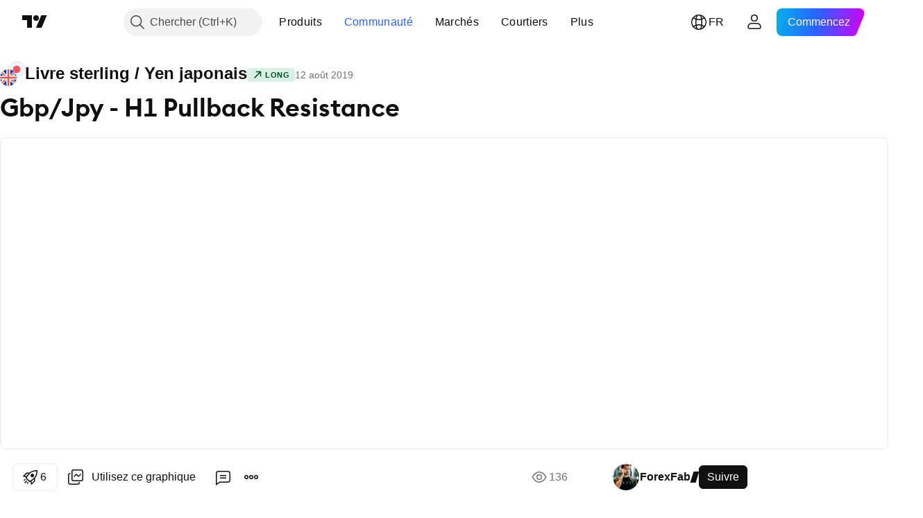

--- FILE ---
content_type: text/html; charset=utf-8
request_url: https://fr.tradingview.com/chart/GBPJPY/DvIWEphO/
body_size: 64847
content:


<!DOCTYPE html>
<html lang="fr" dir="ltr" class="is-not-authenticated is-not-pro  theme-light"
 data-theme="light">
<head><meta charset="utf-8" />
<meta name="viewport" content="width=device-width, initial-scale=1.0, maximum-scale=1.0, minimum-scale=1.0, user-scalable=no">	<script nonce="ov31MDI4XixZo/GHqsG+bA==">window.initData = {};</script><title>Gbp/Jpy - H1 Pullback Resistance  pour FX:GBPJPY par ForexFab — TradingView</title>
<!-- { block promo_footer_css_bundle } -->
		<!-- { render_css_bundle('promo_footer') } -->
		<link crossorigin="anonymous" href="https://static.tradingview.com/static/bundles/15992.6ab8fddbbeec572ad16b.css" rel="stylesheet" type="text/css"/>
	<!-- { endblock promo_footer_css_bundle } -->

	<!-- { block personal_css_bundle } -->
		<!-- render_css_bundle('base') -->
		<link crossorigin="anonymous" href="https://static.tradingview.com/static/bundles/7204.bd4a617f902d8e4336d7.css" rel="stylesheet" type="text/css"/>
<link crossorigin="anonymous" href="https://static.tradingview.com/static/bundles/77196.1ee43ed7cda5d814dba7.css" rel="stylesheet" type="text/css"/>
<link crossorigin="anonymous" href="https://static.tradingview.com/static/bundles/12874.2243f526973e835a8777.css" rel="stylesheet" type="text/css"/>
<link crossorigin="anonymous" href="https://static.tradingview.com/static/bundles/20541.ffebbd5b14e162a70fac.css" rel="stylesheet" type="text/css"/>
<link crossorigin="anonymous" href="https://static.tradingview.com/static/bundles/22691.df517de208b59f042c3b.css" rel="stylesheet" type="text/css"/>
<link crossorigin="anonymous" href="https://static.tradingview.com/static/bundles/72834.146c7925be9f43c9c767.css" rel="stylesheet" type="text/css"/>
<link crossorigin="anonymous" href="https://static.tradingview.com/static/bundles/6656.0e277b504c24d73f6420.css" rel="stylesheet" type="text/css"/>
<link crossorigin="anonymous" href="https://static.tradingview.com/static/bundles/97406.a24aa84d5466dfc219e3.css" rel="stylesheet" type="text/css"/>
<link crossorigin="anonymous" href="https://static.tradingview.com/static/bundles/51307.bb4e309d13e8ea654e19.css" rel="stylesheet" type="text/css"/>
<link crossorigin="anonymous" href="https://static.tradingview.com/static/bundles/62560.c8a32e4a427c0c57131c.css" rel="stylesheet" type="text/css"/>
<link crossorigin="anonymous" href="https://static.tradingview.com/static/bundles/28415.e6caff1a47a6c8a0f783.css" rel="stylesheet" type="text/css"/>
<link crossorigin="anonymous" href="https://static.tradingview.com/static/bundles/78820.3dc3168a8005e8c156fe.css" rel="stylesheet" type="text/css"/>
<link crossorigin="anonymous" href="https://static.tradingview.com/static/bundles/4857.2a0b835c9459f5e8f334.css" rel="stylesheet" type="text/css"/>
<link crossorigin="anonymous" href="https://static.tradingview.com/static/bundles/30608.1b5e0eb056a8145e2004.css" rel="stylesheet" type="text/css"/>
<link crossorigin="anonymous" href="https://static.tradingview.com/static/bundles/60733.515b38c2fad56295e0d7.css" rel="stylesheet" type="text/css"/>
<link crossorigin="anonymous" href="https://static.tradingview.com/static/bundles/94584.053cede951b9d64dea44.css" rel="stylesheet" type="text/css"/>
<link crossorigin="anonymous" href="https://static.tradingview.com/static/bundles/52294.8c6373aa92664b86de9e.css" rel="stylesheet" type="text/css"/>
<link crossorigin="anonymous" href="https://static.tradingview.com/static/bundles/56167.a33c76f5549cc7102e61.css" rel="stylesheet" type="text/css"/>
<link crossorigin="anonymous" href="https://static.tradingview.com/static/bundles/72373.cdd20397318c8a54ee02.css" rel="stylesheet" type="text/css"/>
<link crossorigin="anonymous" href="https://static.tradingview.com/static/bundles/68820.b0c44555783cdd4786b8.css" rel="stylesheet" type="text/css"/>
<link crossorigin="anonymous" href="https://static.tradingview.com/static/bundles/39394.1f12e32e6d4c4b83fe10.css" rel="stylesheet" type="text/css"/>
<link crossorigin="anonymous" href="https://static.tradingview.com/static/bundles/28562.e29096bd778450adbd58.css" rel="stylesheet" type="text/css"/>
<link crossorigin="anonymous" href="https://static.tradingview.com/static/bundles/19934.288c07086ff109a1d327.css" rel="stylesheet" type="text/css"/>
<link crossorigin="anonymous" href="https://static.tradingview.com/static/bundles/5911.5f96f6b3c550d3f0da23.css" rel="stylesheet" type="text/css"/>
<link crossorigin="anonymous" href="https://static.tradingview.com/static/bundles/6133.2dae60a90526a493d165.css" rel="stylesheet" type="text/css"/>
<link crossorigin="anonymous" href="https://static.tradingview.com/static/bundles/30331.cec6b9b458e103483d37.css" rel="stylesheet" type="text/css"/>
<link crossorigin="anonymous" href="https://static.tradingview.com/static/bundles/45207.4c0489c8756499c78a5e.css" rel="stylesheet" type="text/css"/>
<link crossorigin="anonymous" href="https://static.tradingview.com/static/bundles/17644.53a8a16a13c65b9ef1b6.css" rel="stylesheet" type="text/css"/>
<link crossorigin="anonymous" href="https://static.tradingview.com/static/bundles/5347.66e97921f2de4965604d.css" rel="stylesheet" type="text/css"/>
<link crossorigin="anonymous" href="https://static.tradingview.com/static/bundles/90145.8b74b8d86218eec14871.css" rel="stylesheet" type="text/css"/>
<link crossorigin="anonymous" href="https://static.tradingview.com/static/bundles/59334.4a832facb7e57c5e13f3.css" rel="stylesheet" type="text/css"/>
<link crossorigin="anonymous" href="https://static.tradingview.com/static/bundles/91361.140a08c3b11237f684ec.css" rel="stylesheet" type="text/css"/>
<link crossorigin="anonymous" href="https://static.tradingview.com/static/bundles/3691.a607e1947cc1d6442aef.css" rel="stylesheet" type="text/css"/>
<link crossorigin="anonymous" href="https://static.tradingview.com/static/bundles/79248.b085e41549ac76222ff0.css" rel="stylesheet" type="text/css"/>
<link crossorigin="anonymous" href="https://static.tradingview.com/static/bundles/17675.7322b9d581c3bd767a8f.css" rel="stylesheet" type="text/css"/>
	<!-- { endblock personal_css_bundle } -->

	<!-- { block extra_styles } -->
	<link crossorigin="anonymous" href="https://static.tradingview.com/static/bundles/26184.a8e87c60a250a6212b03.css" rel="stylesheet" type="text/css"/>
<link crossorigin="anonymous" href="https://static.tradingview.com/static/bundles/62419.12891bfbb287744d3a89.css" rel="stylesheet" type="text/css"/>
<link crossorigin="anonymous" href="https://static.tradingview.com/static/bundles/32078.4dd8f716b361ea76fac9.css" rel="stylesheet" type="text/css"/>
<link crossorigin="anonymous" href="https://static.tradingview.com/static/bundles/50370.a1a91e4e3b8d4d56af6a.css" rel="stylesheet" type="text/css"/>
<link crossorigin="anonymous" href="https://static.tradingview.com/static/bundles/29903.89b41c884d5213432809.css" rel="stylesheet" type="text/css"/>
<link crossorigin="anonymous" href="https://static.tradingview.com/static/bundles/24840.08865a24cd22e705a127.css" rel="stylesheet" type="text/css"/>
<link crossorigin="anonymous" href="https://static.tradingview.com/static/bundles/61504.303d3d3a2eef8a440230.css" rel="stylesheet" type="text/css"/>
<link crossorigin="anonymous" href="https://static.tradingview.com/static/bundles/84592.9ad3142f13630874398c.css" rel="stylesheet" type="text/css"/>
<link crossorigin="anonymous" href="https://static.tradingview.com/static/bundles/68650.e664998b1025f8944a19.css" rel="stylesheet" type="text/css"/>
<link crossorigin="anonymous" href="https://static.tradingview.com/static/bundles/58572.dad95b9e4df028f98405.css" rel="stylesheet" type="text/css"/>
<link crossorigin="anonymous" href="https://static.tradingview.com/static/bundles/86459.a94905aa773ec52c64fa.css" rel="stylesheet" type="text/css"/>
<link crossorigin="anonymous" href="https://static.tradingview.com/static/bundles/87828.b5acda22a891bd0b8b78.css" rel="stylesheet" type="text/css"/>
<link crossorigin="anonymous" href="https://static.tradingview.com/static/bundles/81350.86c68c4067216e42a0f1.css" rel="stylesheet" type="text/css"/>
<link crossorigin="anonymous" href="https://static.tradingview.com/static/bundles/27877.826c38517eae6571304f.css" rel="stylesheet" type="text/css"/>
<link crossorigin="anonymous" href="https://static.tradingview.com/static/bundles/84509.b78aa0f889805782a114.css" rel="stylesheet" type="text/css"/>
<link crossorigin="anonymous" href="https://static.tradingview.com/static/bundles/62156.ce7b2959f31f83034b45.css" rel="stylesheet" type="text/css"/>
<link crossorigin="anonymous" href="https://static.tradingview.com/static/bundles/56254.a23f3ec5b836024b605b.css" rel="stylesheet" type="text/css"/>
<link crossorigin="anonymous" href="https://static.tradingview.com/static/bundles/88936.d49d6f461c53e70b38bc.css" rel="stylesheet" type="text/css"/>
<link crossorigin="anonymous" href="https://static.tradingview.com/static/bundles/54123.b37eaf239cea1a4a4b98.css" rel="stylesheet" type="text/css"/>
<link crossorigin="anonymous" href="https://static.tradingview.com/static/bundles/14544.83eca2c4704f4649b7a3.css" rel="stylesheet" type="text/css"/>
<link crossorigin="anonymous" href="https://static.tradingview.com/static/bundles/31069.c75dd2e4bc4003a8d3c6.css" rel="stylesheet" type="text/css"/>
<link crossorigin="anonymous" href="https://static.tradingview.com/static/bundles/67877.2fb5f6f3eb739c16078d.css" rel="stylesheet" type="text/css"/>
<link crossorigin="anonymous" href="https://static.tradingview.com/static/bundles/50553.3ab347d4bc9cadf8d238.css" rel="stylesheet" type="text/css"/>
<link crossorigin="anonymous" href="https://static.tradingview.com/static/bundles/18013.0655ac40c6882bf9e438.css" rel="stylesheet" type="text/css"/>
<link crossorigin="anonymous" href="https://static.tradingview.com/static/bundles/75070.42c5ad63db6e22dd1780.css" rel="stylesheet" type="text/css"/>
<link crossorigin="anonymous" href="https://static.tradingview.com/static/bundles/85379.e2d0f6189d763981c46b.css" rel="stylesheet" type="text/css"/>
<link crossorigin="anonymous" href="https://static.tradingview.com/static/bundles/11285.2ad4e54f72ca1dbe5a12.css" rel="stylesheet" type="text/css"/>
<link crossorigin="anonymous" href="https://static.tradingview.com/static/bundles/3406.24a50d99637b4e3bf9e7.css" rel="stylesheet" type="text/css"/>
<link crossorigin="anonymous" href="https://static.tradingview.com/static/bundles/62882.bb7416e25ce047652be6.css" rel="stylesheet" type="text/css"/>
<link crossorigin="anonymous" href="https://static.tradingview.com/static/bundles/14142.fa043cf9d22075746ca7.css" rel="stylesheet" type="text/css"/>
<link crossorigin="anonymous" href="https://static.tradingview.com/static/bundles/70835.249d27fbf7cfdf5dfd83.css" rel="stylesheet" type="text/css"/>
<link crossorigin="anonymous" href="https://static.tradingview.com/static/bundles/92124.5845fa80448b407d32ec.css" rel="stylesheet" type="text/css"/>
<link crossorigin="anonymous" href="https://static.tradingview.com/static/bundles/98703.a2b02fc165a1c32d442e.css" rel="stylesheet" type="text/css"/>
<link crossorigin="anonymous" href="https://static.tradingview.com/static/bundles/65644.82e6d18dc48a569d26eb.css" rel="stylesheet" type="text/css"/>
<link crossorigin="anonymous" href="https://static.tradingview.com/static/bundles/5605.7992e8c447118cda6e67.css" rel="stylesheet" type="text/css"/>
<link crossorigin="anonymous" href="https://static.tradingview.com/static/bundles/57014.5d64ece78149214e8812.css" rel="stylesheet" type="text/css"/>
<link crossorigin="anonymous" href="https://static.tradingview.com/static/bundles/96133.507ceb094fe735b3e439.css" rel="stylesheet" type="text/css"/>
<link crossorigin="anonymous" href="https://static.tradingview.com/static/bundles/85992.24dc3e7280c9494642a6.css" rel="stylesheet" type="text/css"/>
<link crossorigin="anonymous" href="https://static.tradingview.com/static/bundles/52665.005deab1142faaf7462d.css" rel="stylesheet" type="text/css"/>
<link crossorigin="anonymous" href="https://static.tradingview.com/static/bundles/96614.aa36a3e7cbd35864ab1c.css" rel="stylesheet" type="text/css"/>
<link crossorigin="anonymous" href="https://static.tradingview.com/static/bundles/78698.9e07627cdc60a2c13dc3.css" rel="stylesheet" type="text/css"/>
<link crossorigin="anonymous" href="https://static.tradingview.com/static/bundles/96946.664cb7df376aef027378.css" rel="stylesheet" type="text/css"/>
<link crossorigin="anonymous" href="https://static.tradingview.com/static/bundles/94425.e8a11b1164ed8f31863d.css" rel="stylesheet" type="text/css"/>
<link crossorigin="anonymous" href="https://static.tradingview.com/static/bundles/30931.b2e7517523adce965dba.css" rel="stylesheet" type="text/css"/>
<link crossorigin="anonymous" href="https://static.tradingview.com/static/bundles/13619.8ac06c6d6672271c5f68.css" rel="stylesheet" type="text/css"/>
<link crossorigin="anonymous" href="https://static.tradingview.com/static/bundles/12748.199034cf25af72be11eb.css" rel="stylesheet" type="text/css"/>
<link crossorigin="anonymous" href="https://static.tradingview.com/static/bundles/66857.843c3e887cfdf130d542.css" rel="stylesheet" type="text/css"/>
<link crossorigin="anonymous" href="https://static.tradingview.com/static/bundles/18350.e409f558fe163ea9a3de.css" rel="stylesheet" type="text/css"/>
<link crossorigin="anonymous" href="https://static.tradingview.com/static/bundles/92112.db4c9d5652778b489aaa.css" rel="stylesheet" type="text/css"/>
<link crossorigin="anonymous" href="https://static.tradingview.com/static/bundles/68448.f611cd4d950c54a2caec.css" rel="stylesheet" type="text/css"/>
<link crossorigin="anonymous" href="https://static.tradingview.com/static/bundles/24309.848f88391da875ceb2a3.css" rel="stylesheet" type="text/css"/>
<link crossorigin="anonymous" href="https://static.tradingview.com/static/bundles/32388.e2ac42d074266d6f4cc4.css" rel="stylesheet" type="text/css"/>
<link crossorigin="anonymous" href="https://static.tradingview.com/static/bundles/2298.e4906aeeda8c192efa8f.css" rel="stylesheet" type="text/css"/>
<link crossorigin="anonymous" href="https://static.tradingview.com/static/bundles/6811.4ca141638fbeaa002769.css" rel="stylesheet" type="text/css"/>
<link crossorigin="anonymous" href="https://static.tradingview.com/static/bundles/34022.f218afa7d02ef496982b.css" rel="stylesheet" type="text/css"/>
<link crossorigin="anonymous" href="https://static.tradingview.com/static/bundles/9313.ef5d27e92eb3d48dab23.css" rel="stylesheet" type="text/css"/>
<link crossorigin="anonymous" href="https://static.tradingview.com/static/bundles/87844.a89d3d49f869720ebbba.css" rel="stylesheet" type="text/css"/>
<link crossorigin="anonymous" href="https://static.tradingview.com/static/bundles/79780.84d89360ede6a350ded3.css" rel="stylesheet" type="text/css"/>
<link crossorigin="anonymous" href="https://static.tradingview.com/static/bundles/50694.e8c29c22063c80408cca.css" rel="stylesheet" type="text/css"/>
<link crossorigin="anonymous" href="https://static.tradingview.com/static/bundles/22969.c32eeb1152afcd97b12e.css" rel="stylesheet" type="text/css"/>
<link crossorigin="anonymous" href="https://static.tradingview.com/static/bundles/83580.fdc9454547343089f3c6.css" rel="stylesheet" type="text/css"/>
<link crossorigin="anonymous" href="https://static.tradingview.com/static/bundles/20789.ab5c2b3cb921527e4170.css" rel="stylesheet" type="text/css"/>
<link crossorigin="anonymous" href="https://static.tradingview.com/static/bundles/29592.6154c4943032cbc1f19b.css" rel="stylesheet" type="text/css"/>
<link crossorigin="anonymous" href="https://static.tradingview.com/static/bundles/31916.57160ac113283e720311.css" rel="stylesheet" type="text/css"/>
<link crossorigin="anonymous" href="https://static.tradingview.com/static/bundles/55174.dc96c4d047ce06b033ba.css" rel="stylesheet" type="text/css"/>
<link crossorigin="anonymous" href="https://static.tradingview.com/static/bundles/5969.21c839e51d9fe09bc1ad.css" rel="stylesheet" type="text/css"/>
<link crossorigin="anonymous" href="https://static.tradingview.com/static/bundles/83332.323d337a96ea2d0d1f5b.css" rel="stylesheet" type="text/css"/>
<link crossorigin="anonymous" href="https://static.tradingview.com/static/bundles/26149.58e3d28c4207f0232d45.css" rel="stylesheet" type="text/css"/>
<link crossorigin="anonymous" href="https://static.tradingview.com/static/bundles/5769.b3335017ad0d222109e8.css" rel="stylesheet" type="text/css"/>
<link crossorigin="anonymous" href="https://static.tradingview.com/static/bundles/49022.455c0a58d3762d16e782.css" rel="stylesheet" type="text/css"/>
<link crossorigin="anonymous" href="https://static.tradingview.com/static/bundles/38582.2b62a108282b3e90d95c.css" rel="stylesheet" type="text/css"/>
<link crossorigin="anonymous" href="https://static.tradingview.com/static/bundles/15001.aa02a2d96f821d501dba.css" rel="stylesheet" type="text/css"/>
<link crossorigin="anonymous" href="https://static.tradingview.com/static/bundles/75432.cee64bd18eb72dd37b3d.css" rel="stylesheet" type="text/css"/>
<link crossorigin="anonymous" href="https://static.tradingview.com/static/bundles/43165.f500e435f461fabe05f6.css" rel="stylesheet" type="text/css"/>
<link crossorigin="anonymous" href="https://static.tradingview.com/static/bundles/70571.51824f94f04f357f27ed.css" rel="stylesheet" type="text/css"/>
<link crossorigin="anonymous" href="https://static.tradingview.com/static/bundles/6695.1ea7d74fa789f5e3b9c4.css" rel="stylesheet" type="text/css"/>
<link crossorigin="anonymous" href="https://static.tradingview.com/static/bundles/42734.28212819357e05bc15ab.css" rel="stylesheet" type="text/css"/>
<link crossorigin="anonymous" href="https://static.tradingview.com/static/bundles/97915.5b2ef44e883aedf9ee07.css" rel="stylesheet" type="text/css"/>
<link crossorigin="anonymous" href="https://static.tradingview.com/static/bundles/35229.f7d16c2e8bbca89e1d2b.css" rel="stylesheet" type="text/css"/>
<link crossorigin="anonymous" href="https://static.tradingview.com/static/bundles/49468.bd38a05bcbe9f63005d5.css" rel="stylesheet" type="text/css"/>
<link crossorigin="anonymous" href="https://static.tradingview.com/static/bundles/16543.7bcb96fa677df6654c99.css" rel="stylesheet" type="text/css"/>
<link crossorigin="anonymous" href="https://static.tradingview.com/static/bundles/78076.434b6268f44aba75e190.css" rel="stylesheet" type="text/css"/>
<link crossorigin="anonymous" href="https://static.tradingview.com/static/bundles/68844.52241fb1c81e27787e36.css" rel="stylesheet" type="text/css"/>
<link crossorigin="anonymous" href="https://static.tradingview.com/static/bundles/78806.af4707505f695c7b7e7e.css" rel="stylesheet" type="text/css"/>
<link crossorigin="anonymous" href="https://static.tradingview.com/static/bundles/67957.26bd3f4dca9113e5bd92.css" rel="stylesheet" type="text/css"/>
<link crossorigin="anonymous" href="https://static.tradingview.com/static/bundles/95626.0b382ed55589e98e3418.css" rel="preload" as="style"/>
<link crossorigin="anonymous" href="https://static.tradingview.com/static/bundles/4876.8876d8fb744d67484f1f.css" rel="preload" as="style"/>
<link crossorigin="anonymous" href="https://static.tradingview.com/static/bundles/79185.94b15842cd307f061854.css" rel="preload" as="style"/>
<link crossorigin="anonymous" href="https://static.tradingview.com/static/bundles/49822.f499cfafbc0a791ec49e.css" rel="preload" as="style"/>
	<!-- { endblock extra_styles } --><script nonce="ov31MDI4XixZo/GHqsG+bA==">
	window.locale = 'fr';
	window.language = 'fr';
</script>
	<!-- { block promo_footer_js_bundle } -->
		<!-- { render_js_bundle('promo_footer') } -->
		<link crossorigin="anonymous" href="https://static.tradingview.com/static/bundles/fr.63639.1944621f814981fac967.js" rel="preload" as="script"/>
<link crossorigin="anonymous" href="https://static.tradingview.com/static/bundles/25096.92bda83ae2bfdec74d91.js" rel="preload" as="script"/>
<link crossorigin="anonymous" href="https://static.tradingview.com/static/bundles/promo_footer.954e6f05cc562c25e58d.js" rel="preload" as="script"/><script crossorigin="anonymous" src="https://static.tradingview.com/static/bundles/fr.63639.1944621f814981fac967.js" defer></script>
<script crossorigin="anonymous" src="https://static.tradingview.com/static/bundles/25096.92bda83ae2bfdec74d91.js" defer></script>
<script crossorigin="anonymous" src="https://static.tradingview.com/static/bundles/promo_footer.954e6f05cc562c25e58d.js" defer></script>
	<!-- { endblock promo_footer_js_bundle } -->

	<!-- { block personal_js_bundle } -->
		<!-- render_js_bundle('base') -->
		<link crossorigin="anonymous" href="https://static.tradingview.com/static/bundles/runtime.1639f0a1652a120749c9.js" rel="preload" as="script"/>
<link crossorigin="anonymous" href="https://static.tradingview.com/static/bundles/fr.11389.2b9c5a4a377923252369.js" rel="preload" as="script"/>
<link crossorigin="anonymous" href="https://static.tradingview.com/static/bundles/32227.d826c45d2d27f2ff4314.js" rel="preload" as="script"/>
<link crossorigin="anonymous" href="https://static.tradingview.com/static/bundles/77507.fb006c0c7a02051cf5cd.js" rel="preload" as="script"/>
<link crossorigin="anonymous" href="https://static.tradingview.com/static/bundles/22665.478e72b4af5ae0c375ec.js" rel="preload" as="script"/>
<link crossorigin="anonymous" href="https://static.tradingview.com/static/bundles/12886.7be7542f140baf734d79.js" rel="preload" as="script"/>
<link crossorigin="anonymous" href="https://static.tradingview.com/static/bundles/22023.035d84389dc598280aca.js" rel="preload" as="script"/>
<link crossorigin="anonymous" href="https://static.tradingview.com/static/bundles/2373.7f1c5f402e07b6f9d0b4.js" rel="preload" as="script"/>
<link crossorigin="anonymous" href="https://static.tradingview.com/static/bundles/62134.57ec9cb3f1548c6e710a.js" rel="preload" as="script"/>
<link crossorigin="anonymous" href="https://static.tradingview.com/static/bundles/1620.cf91b3df49fde2229d37.js" rel="preload" as="script"/>
<link crossorigin="anonymous" href="https://static.tradingview.com/static/bundles/68134.53b8dc667ab093512b37.js" rel="preload" as="script"/>
<link crossorigin="anonymous" href="https://static.tradingview.com/static/bundles/93243.9f32faddc6003d3f9057.js" rel="preload" as="script"/>
<link crossorigin="anonymous" href="https://static.tradingview.com/static/bundles/13071.91e2fa9b6767c20351c0.js" rel="preload" as="script"/>
<link crossorigin="anonymous" href="https://static.tradingview.com/static/bundles/32378.b87f7c1aed020f9c3427.js" rel="preload" as="script"/>
<link crossorigin="anonymous" href="https://static.tradingview.com/static/bundles/29138.383caf3c5b6f45e5df5b.js" rel="preload" as="script"/>
<link crossorigin="anonymous" href="https://static.tradingview.com/static/bundles/23298.0b1a2a8df7ae6c4f9aff.js" rel="preload" as="script"/>
<link crossorigin="anonymous" href="https://static.tradingview.com/static/bundles/91834.5fd292a5c7fa61cec1af.js" rel="preload" as="script"/>
<link crossorigin="anonymous" href="https://static.tradingview.com/static/bundles/81015.bf8d8baf1e9bdee91b08.js" rel="preload" as="script"/>
<link crossorigin="anonymous" href="https://static.tradingview.com/static/bundles/70241.37c6eebd1c31e49a42e0.js" rel="preload" as="script"/>
<link crossorigin="anonymous" href="https://static.tradingview.com/static/bundles/base.26f59c46d5e73f5d923e.js" rel="preload" as="script"/><script crossorigin="anonymous" src="https://static.tradingview.com/static/bundles/runtime.1639f0a1652a120749c9.js" defer></script>
<script crossorigin="anonymous" src="https://static.tradingview.com/static/bundles/fr.11389.2b9c5a4a377923252369.js" defer></script>
<script crossorigin="anonymous" src="https://static.tradingview.com/static/bundles/32227.d826c45d2d27f2ff4314.js" defer></script>
<script crossorigin="anonymous" src="https://static.tradingview.com/static/bundles/77507.fb006c0c7a02051cf5cd.js" defer></script>
<script crossorigin="anonymous" src="https://static.tradingview.com/static/bundles/22665.478e72b4af5ae0c375ec.js" defer></script>
<script crossorigin="anonymous" src="https://static.tradingview.com/static/bundles/12886.7be7542f140baf734d79.js" defer></script>
<script crossorigin="anonymous" src="https://static.tradingview.com/static/bundles/22023.035d84389dc598280aca.js" defer></script>
<script crossorigin="anonymous" src="https://static.tradingview.com/static/bundles/2373.7f1c5f402e07b6f9d0b4.js" defer></script>
<script crossorigin="anonymous" src="https://static.tradingview.com/static/bundles/62134.57ec9cb3f1548c6e710a.js" defer></script>
<script crossorigin="anonymous" src="https://static.tradingview.com/static/bundles/1620.cf91b3df49fde2229d37.js" defer></script>
<script crossorigin="anonymous" src="https://static.tradingview.com/static/bundles/68134.53b8dc667ab093512b37.js" defer></script>
<script crossorigin="anonymous" src="https://static.tradingview.com/static/bundles/93243.9f32faddc6003d3f9057.js" defer></script>
<script crossorigin="anonymous" src="https://static.tradingview.com/static/bundles/13071.91e2fa9b6767c20351c0.js" defer></script>
<script crossorigin="anonymous" src="https://static.tradingview.com/static/bundles/32378.b87f7c1aed020f9c3427.js" defer></script>
<script crossorigin="anonymous" src="https://static.tradingview.com/static/bundles/29138.383caf3c5b6f45e5df5b.js" defer></script>
<script crossorigin="anonymous" src="https://static.tradingview.com/static/bundles/23298.0b1a2a8df7ae6c4f9aff.js" defer></script>
<script crossorigin="anonymous" src="https://static.tradingview.com/static/bundles/91834.5fd292a5c7fa61cec1af.js" defer></script>
<script crossorigin="anonymous" src="https://static.tradingview.com/static/bundles/81015.bf8d8baf1e9bdee91b08.js" defer></script>
<script crossorigin="anonymous" src="https://static.tradingview.com/static/bundles/70241.37c6eebd1c31e49a42e0.js" defer></script>
<script crossorigin="anonymous" src="https://static.tradingview.com/static/bundles/base.26f59c46d5e73f5d923e.js" defer></script>
	<!-- { endblock personal_js_bundle } -->

	<!-- { block additional_js_bundle } -->
	<!-- { endblock additional_js_bundle } -->	<script nonce="ov31MDI4XixZo/GHqsG+bA==">
		window.initData = window.initData || {};
		window.initData.theme = "light";
			(()=>{"use strict";const t=/(?:^|;)\s*theme=(dark|light)(?:;|$)|$/.exec(document.cookie)[1];t&&(document.documentElement.classList.toggle("theme-dark","dark"===t),document.documentElement.classList.toggle("theme-light","light"===t),document.documentElement.dataset.theme=t,window.initData=window.initData||{},window.initData.theme=t)})();
	</script>
	<script nonce="ov31MDI4XixZo/GHqsG+bA==">
		(()=>{"use strict";"undefined"!=typeof window&&"undefined"!=typeof navigator&&/mac/i.test(navigator.platform)&&document.documentElement.classList.add("mac_os_system")})();
	</script>

	<script nonce="ov31MDI4XixZo/GHqsG+bA==">var environment = "battle";
		window.WS_HOST_PING_REQUIRED = true;
		window.BUILD_TIME = "2026-01-16T11:35:19";
		window.WEBSOCKET_HOST = "data.tradingview.com";
		window.WEBSOCKET_PRO_HOST = "prodata.tradingview.com";
		window.WEBSOCKET_HOST_FOR_DEEP_BACKTESTING = "history-data.tradingview.com";
		window.WIDGET_HOST = "https://www.tradingview-widget.com";
		window.TradingView = window.TradingView || {};
	</script>

	<link rel="conversions-config" href="https://s3.tradingview.com/conversions_fr.json">
	<link rel="metrics-config" href="https://scanner-backend.tradingview.com/enum/ordered?id=metrics_full_name,metrics&lang=fr&label-product=ytm-metrics-plan.json" crossorigin>

	<script nonce="ov31MDI4XixZo/GHqsG+bA==">
		(()=>{"use strict";function e(e,t=!1){const{searchParams:n}=new URL(String(location));let s="true"===n.get("mobileapp_new"),o="true"===n.get("mobileapp");if(!t){const e=function(e){const t=e+"=",n=document.cookie.split(";");for(let e=0;e<n.length;e++){let s=n[e];for(;" "===s.charAt(0);)s=s.substring(1,s.length);if(0===s.indexOf(t))return s.substring(t.length,s.length)}return null}("tv_app")||"";s||=["android","android_nps"].includes(e),o||="ios"===e}return!("new"!==e&&"any"!==e||!s)||!("new"===e||!o)}const t="undefined"!=typeof window&&"undefined"!=typeof navigator,n=t&&"ontouchstart"in window,s=(t&&n&&window,t&&(n||navigator.maxTouchPoints),t&&window.chrome&&window.chrome.runtime,t&&window.navigator.userAgent.toLowerCase().indexOf("firefox"),t&&/\sEdge\/\d\d\b/.test(navigator.userAgent),t&&Boolean(navigator.vendor)&&navigator.vendor.indexOf("Apple")>-1&&-1===navigator.userAgent.indexOf("CriOS")&&navigator.userAgent.indexOf("FxiOS"),t&&/mac/i.test(navigator.platform),t&&/Win32|Win64/i.test(navigator.platform),t&&/Linux/i.test(navigator.platform),t&&/Android/i.test(navigator.userAgent)),o=t&&/BlackBerry/i.test(navigator.userAgent),i=t&&/iPhone|iPad|iPod/.test(navigator.platform),c=t&&/Opera Mini/i.test(navigator.userAgent),r=t&&("MacIntel"===navigator.platform&&navigator.maxTouchPoints>1||/iPad/.test(navigator.platform)),a=s||o||i||c,h=window.TradingView=window.TradingView||{};const _={Android:()=>s,BlackBerry:()=>o,iOS:()=>i,Opera:()=>c,isIPad:()=>r,any:()=>a};h.isMobile=_;const l=new Map;function d(){const e=window.location.pathname,t=window.location.host,n=`${t}${e}`;return l.has(n)||l.set(n,function(e,t){const n=["^widget-docs"];for(const e of n)if(new RegExp(e).test(t))return!0;const s=["^widgetembed/?$","^cmewidgetembed/?$","^([0-9a-zA-Z-]+)/widgetembed/?$","^([0-9a-zA-Z-]+)/widgetstatic/?$","^([0-9a-zA-Z-]+)?/?mediumwidgetembed/?$","^twitter-chart/?$","^telegram/chart/?$","^embed/([0-9a-zA-Z]{8})/?$","^widgetpopup/?$","^extension/?$","^idea-popup/?$","^hotlistswidgetembed/?$","^([0-9a-zA-Z-]+)/hotlistswidgetembed/?$","^marketoverviewwidgetembed/?$","^([0-9a-zA-Z-]+)/marketoverviewwidgetembed/?$","^eventswidgetembed/?$","^tickerswidgetembed/?$","^forexcrossrateswidgetembed/?$","^forexheatmapwidgetembed/?$","^marketquoteswidgetembed/?$","^screenerwidget/?$","^cryptomktscreenerwidget/?$","^([0-9a-zA-Z-]+)/cryptomktscreenerwidget/?$","^([0-9a-zA-Z-]+)/marketquoteswidgetembed/?$","^technical-analysis-widget-embed/$","^singlequotewidgetembed/?$","^([0-9a-zA-Z-]+)/singlequotewidgetembed/?$","^embed-widget/([0-9a-zA-Z-]+)/(([0-9a-zA-Z-]+)/)?$","^widget-docs/([0-9a-zA-Z-]+)/([0-9a-zA-Z-/]+)?$"],o=e.replace(/^\//,"");let i;for(let e=s.length-1;e>=0;e--)if(i=new RegExp(s[e]),i.test(o))return!0;return!1}(e,t)),l.get(n)??!1}h.onWidget=d;const g=()=>{},u="~m~";class m{constructor(e,t={}){this.sessionid=null,this.connected=!1,this._timeout=null,this._base=e,this._options={timeout:t.timeout||2e4,connectionType:t.connectionType}}connect(){this._socket=new WebSocket(this._prepareUrl()),this._socket.onmessage=e=>{
if("string"!=typeof e.data)throw new TypeError(`The WebSocket message should be a string. Recieved ${Object.prototype.toString.call(e.data)}`);this._onData(e.data)},this._socket.onclose=this._onClose.bind(this),this._socket.onerror=this._onError.bind(this)}send(e){this._socket&&this._socket.send(this._encode(e))}disconnect(){this._clearIdleTimeout(),this._socket&&(this._socket.onmessage=g,this._socket.onclose=g,this._socket.onerror=g,this._socket.close())}_clearIdleTimeout(){null!==this._timeout&&(clearTimeout(this._timeout),this._timeout=null)}_encode(e){let t,n="";const s=Array.isArray(e)?e:[e],o=s.length;for(let e=0;e<o;e++)t=null===s[e]||void 0===s[e]?"":m._stringify(s[e]),n+=u+t.length+u+t;return n}_decode(e){const t=[];let n,s;do{if(e.substring(0,3)!==u)return t;n="",s="";const o=(e=e.substring(3)).length;for(let t=0;t<o;t++){if(s=Number(e.substring(t,t+1)),Number(e.substring(t,t+1))!==s){e=e.substring(n.length+3),n=Number(n);break}n+=s}t.push(e.substring(0,n)),e=e.substring(n)}while(""!==e);return t}_onData(e){this._setTimeout();const t=this._decode(e),n=t.length;for(let e=0;e<n;e++)this._onMessage(t[e])}_setTimeout(){this._clearIdleTimeout(),this._timeout=setTimeout(this._onTimeout.bind(this),this._options.timeout)}_onTimeout(){this.disconnect(),this._onDisconnect({code:4e3,reason:"socket.io timeout",wasClean:!1})}_onMessage(e){this.sessionid?this._checkIfHeartbeat(e)?this._onHeartbeat(e.slice(3)):this._checkIfJson(e)?this._base.onMessage(JSON.parse(e.slice(3))):this._base.onMessage(e):(this.sessionid=e,this._onConnect())}_checkIfHeartbeat(e){return this._checkMessageType(e,"h")}_checkIfJson(e){return this._checkMessageType(e,"j")}_checkMessageType(e,t){return e.substring(0,3)==="~"+t+"~"}_onHeartbeat(e){this.send("~h~"+e)}_onConnect(){this.connected=!0,this._base.onConnect()}_onDisconnect(e){this._clear(),this._base.onDisconnect(e),this.sessionid=null}_clear(){this.connected=!1}_prepareUrl(){const t=w(this._base.host);if(t.pathname+="socket.io/websocket",t.protocol="wss:",t.searchParams.append("from",window.location.pathname.slice(1,50)),t.searchParams.append("date",window.BUILD_TIME||""),e("any")&&t.searchParams.append("client","mobile"),this._options.connectionType&&t.searchParams.append("type",this._options.connectionType),window.WEBSOCKET_PARAMS_ANALYTICS){const{ws_page_uri:e,ws_ancestor_origin:n}=window.WEBSOCKET_PARAMS_ANALYTICS;e&&t.searchParams.append("page-uri",e),n&&t.searchParams.append("ancestor-origin",n)}const n=window.location.search.includes("widget_token")||window.location.hash.includes("widget_token");return d()||n||t.searchParams.append("auth","sessionid"),t.href}_onClose(e){this._clearIdleTimeout(),this._onDisconnect(e)}_onError(e){this._clearIdleTimeout(),this._clear(),this._base.emit("error",[e]),this.sessionid=null}static _stringify(e){return"[object Object]"===Object.prototype.toString.call(e)?"~j~"+JSON.stringify(e):String(e)}}class p{constructor(e,t){this.host=e,this._connecting=!1,this._events={},this.transport=this._getTransport(t)}isConnected(){
return!!this.transport&&this.transport.connected}isConnecting(){return this._connecting}connect(){this.isConnected()||(this._connecting&&this.disconnect(),this._connecting=!0,this.transport.connect())}send(e){this.transport&&this.transport.connected&&this.transport.send(e)}disconnect(){this.transport&&this.transport.disconnect()}on(e,t){e in this._events||(this._events[e]=[]),this._events[e].push(t)}offAll(){this._events={}}onMessage(e){this.emit("message",[e])}emit(e,t=[]){if(e in this._events){const n=this._events[e].concat(),s=n.length;for(let e=0;e<s;e++)n[e].apply(this,t)}}onConnect(){this.clear(),this.emit("connect")}onDisconnect(e){this.emit("disconnect",[e])}clear(){this._connecting=!1}_getTransport(e){return new m(this,e)}}function w(e){const t=-1!==e.indexOf("/")?new URL(e):new URL("wss://"+e);if("wss:"!==t.protocol&&"https:"!==t.protocol)throw new Error("Invalid websocket base "+e);return t.pathname.endsWith("/")||(t.pathname+="/"),t.search="",t.username="",t.password="",t}const k="undefined"!=typeof window&&Number(window.TELEMETRY_WS_ERROR_LOGS_THRESHOLD)||0;class f{constructor(e,t={}){this._queueStack=[],this._logsQueue=[],this._telemetryObjectsQueue=[],this._reconnectCount=0,this._redirectCount=0,this._errorsCount=0,this._errorsInfoSent=!1,this._connectionStart=null,this._connectionEstablished=null,this._reconnectTimeout=null,this._onlineCancellationToken=null,this._isConnectionForbidden=!1,this._initialHost=t.initialHost||null,this._suggestedHost=e,this._proHost=t.proHost,this._reconnectHost=t.reconnectHost,this._noReconnectAfterTimeout=!0===t.noReconnectAfterTimeout,this._dataRequestTimeout=t.dataRequestTimeout,this._connectionType=t.connectionType,this._doConnect(),t.pingRequired&&-1===window.location.search.indexOf("noping")&&this._startPing()}connect(){this._tryConnect()}resetCounters(){this._reconnectCount=0,this._redirectCount=0}setLogger(e,t){this._logger=e,this._getLogHistory=t,this._flushLogs()}setTelemetry(e){this._telemetry=e,this._telemetry.reportSent.subscribe(this,this._onTelemetrySent),this._flushTelemetry()}onReconnect(e){this._onReconnect=e}isConnected(){return!!this._socket&&this._socket.isConnected()}isConnecting(){return!!this._socket&&this._socket.isConnecting()}on(e,t){return!!this._socket&&("connect"===e&&this._socket.isConnected()?t():"disconnect"===e?this._disconnectCallbacks.push(t):this._socket.on(e,t),!0)}getSessionId(){return this._socket&&this._socket.transport?this._socket.transport.sessionid:null}send(e){return this.isConnected()?(this._socket.send(e),!0):(this._queueMessage(e),!1)}getConnectionEstablished(){return this._connectionEstablished}getHost(){const e=this._tryGetProHost();return null!==e?e:this._reconnectHost&&this._reconnectCount>3?this._reconnectHost:this._suggestedHost}getReconnectCount(){return this._reconnectCount}getRedirectCount(){return this._redirectCount}getConnectionStart(){return this._connectionStart}disconnect(){this._clearReconnectTimeout(),(this.isConnected()||this.isConnecting())&&(this._propagateDisconnect(),this._disconnectCallbacks=[],
this._closeSocket())}forbidConnection(){this._isConnectionForbidden=!0,this.disconnect()}allowConnection(){this._isConnectionForbidden=!1,this.connect()}isMaxRedirects(){return this._redirectCount>=20}isMaxReconnects(){return this._reconnectCount>=20}getPingInfo(){return this._pingInfo||null}_tryGetProHost(){return window.TradingView&&window.TradingView.onChartPage&&"battle"===window.environment&&!this._redirectCount&&-1===window.location.href.indexOf("ws_host")?this._initialHost?this._initialHost:void 0!==window.user&&window.user.pro_plan?this._proHost||this._suggestedHost:null:null}_queueMessage(e){0===this._queueStack.length&&this._logMessage(0,"Socket is not connected. Queued a message"),this._queueStack.push(e)}_processMessageQueue(){0!==this._queueStack.length&&(this._logMessage(0,"Processing queued messages"),this._queueStack.forEach(this.send.bind(this)),this._logMessage(0,"Processed "+this._queueStack.length+" messages"),this._queueStack=[])}_onDisconnect(e){this._noReconnectAfterTimeout||null!==this._reconnectTimeout||(this._reconnectTimeout=setTimeout(this._tryReconnect.bind(this),5e3)),this._clearOnlineCancellationToken();let t="disconnect session:"+this.getSessionId();e&&(t+=", code:"+e.code+", reason:"+e.reason,1005===e.code&&this._sendTelemetry("websocket_code_1005")),this._logMessage(0,t),this._propagateDisconnect(e),this._closeSocket(),this._queueStack=[]}_closeSocket(){null!==this._socket&&(this._socket.offAll(),this._socket.disconnect(),this._socket=null)}_logMessage(e,t){const n={method:e,message:t};this._logger?this._flushLogMessage(n):(n.message=`[${(new Date).toISOString()}] ${n.message}`,this._logsQueue.push(n))}_flushLogMessage(e){switch(e.method){case 2:this._logger.logDebug(e.message);break;case 3:this._logger.logError(e.message);break;case 0:this._logger.logInfo(e.message);break;case 1:this._logger.logNormal(e.message)}}_flushLogs(){this._flushLogMessage({method:1,message:"messages from queue. Start."}),this._logsQueue.forEach((e=>{this._flushLogMessage(e)})),this._flushLogMessage({method:1,message:"messages from queue. End."}),this._logsQueue=[]}_sendTelemetry(e,t){const n={event:e,params:t};this._telemetry?this._flushTelemetryObject(n):this._telemetryObjectsQueue.push(n)}_flushTelemetryObject(e){this._telemetry.sendChartReport(e.event,e.params,!1)}_flushTelemetry(){this._telemetryObjectsQueue.forEach((e=>{this._flushTelemetryObject(e)})),this._telemetryObjectsQueue=[]}_doConnect(){this._socket&&(this._socket.isConnected()||this._socket.isConnecting())||(this._clearOnlineCancellationToken(),this._host=this.getHost(),this._socket=new p(this._host,{timeout:this._dataRequestTimeout,connectionType:this._connectionType}),this._logMessage(0,"Connecting to "+this._host),this._bindEvents(),this._disconnectCallbacks=[],this._connectionStart=performance.now(),this._connectionEstablished=null,this._socket.connect(),performance.mark("SWSC",{detail:"Start WebSocket connection"}),this._socket.on("connect",(()=>{performance.mark("EWSC",{detail:"End WebSocket connection"}),
performance.measure("WebSocket connection delay","SWSC","EWSC")})))}_propagateDisconnect(e){const t=this._disconnectCallbacks.length;for(let n=0;n<t;n++)this._disconnectCallbacks[n](e||{})}_bindEvents(){this._socket&&(this._socket.on("connect",(()=>{const e=this.getSessionId();if("string"==typeof e){const t=JSON.parse(e);if(t.redirect)return this._redirectCount+=1,this._suggestedHost=t.redirect,this.isMaxRedirects()&&this._sendTelemetry("redirect_bailout"),void this._redirect()}this._connectionEstablished=performance.now(),this._processMessageQueue(),this._logMessage(0,"connect session:"+e)})),this._socket.on("disconnect",this._onDisconnect.bind(this)),this._socket.on("close",this._onDisconnect.bind(this)),this._socket.on("error",(e=>{this._logMessage(0,new Date+" session:"+this.getSessionId()+" websocket error:"+JSON.stringify(e)),this._sendTelemetry("websocket_error"),this._errorsCount++,!this._errorsInfoSent&&this._errorsCount>=k&&(void 0!==this._lastConnectCallStack&&(this._sendTelemetry("websocket_error_connect_stack",{text:this._lastConnectCallStack}),delete this._lastConnectCallStack),void 0!==this._getLogHistory&&this._sendTelemetry("websocket_error_log",{text:this._getLogHistory(50).join("\n")}),this._errorsInfoSent=!0)})))}_redirect(){this.disconnect(),this._reconnectWhenOnline()}_tryReconnect(){this._tryConnect()&&(this._reconnectCount+=1)}_tryConnect(){return!this._isConnectionForbidden&&(this._clearReconnectTimeout(),this._lastConnectCallStack=new Error(`WebSocket connect stack. Is connected: ${this.isConnected()}.`).stack||"",!this.isConnected()&&(this.disconnect(),this._reconnectWhenOnline(),!0))}_clearOnlineCancellationToken(){this._onlineCancellationToken&&(this._onlineCancellationToken(),this._onlineCancellationToken=null)}_clearReconnectTimeout(){null!==this._reconnectTimeout&&(clearTimeout(this._reconnectTimeout),this._reconnectTimeout=null)}_reconnectWhenOnline(){if(navigator.onLine)return this._logMessage(0,"Network status: online - trying to connect"),this._doConnect(),void(this._onReconnect&&this._onReconnect());this._logMessage(0,"Network status: offline - wait until online"),this._onlineCancellationToken=function(e){let t=e;const n=()=>{window.removeEventListener("online",n),t&&t()};return window.addEventListener("online",n),()=>{t=null}}((()=>{this._logMessage(0,"Network status changed to online - trying to connect"),this._doConnect(),this._onReconnect&&this._onReconnect()}))}_onTelemetrySent(e){"websocket_error"in e&&(this._errorsCount=0,this._errorsInfoSent=!1)}_startPing(){if(this._pingIntervalId)return;const e=w(this.getHost());e.pathname+="ping",e.protocol="https:";let t=0,n=0;const s=e=>{this._pingInfo=this._pingInfo||{max:0,min:1/0,avg:0};const s=(new Date).getTime()-e;s>this._pingInfo.max&&(this._pingInfo.max=s),s<this._pingInfo.min&&(this._pingInfo.min=s),t+=s,n++,this._pingInfo.avg=t/n,n>=10&&this._pingIntervalId&&(clearInterval(this._pingIntervalId),delete this._pingIntervalId)};this._pingIntervalId=setInterval((()=>{const t=(new Date).getTime(),n=new XMLHttpRequest
;n.open("GET",e,!0),n.send(),n.onreadystatechange=()=>{n.readyState===XMLHttpRequest.DONE&&200===n.status&&s(t)}}),1e4)}}window.WSBackendConnection=new f(window.WEBSOCKET_HOST,{pingRequired:window.WS_HOST_PING_REQUIRED,proHost:window.WEBSOCKET_PRO_HOST,reconnectHost:window.WEBSOCKET_HOST_FOR_RECONNECT,initialHost:window.WEBSOCKET_INITIAL_HOST,connectionType:window.WEBSOCKET_CONNECTION_TYPE}),window.WSBackendConnectionCtor=f})();
	</script>


	<script nonce="ov31MDI4XixZo/GHqsG+bA==">var is_authenticated = false;
		var user = {"username":"Guest","following":"0","followers":"0","ignore_list":[],"available_offers":{}};
		window.initData.priceAlertsFacadeClientUrl = "https://pricealerts.tradingview.com";
		window.initData.currentLocaleInfo = {"language":"fr","language_name":"Français","flag":"fr","geoip_code":"fr","iso":"fr","iso_639_3":"fra","global_name":"French","is_in_european_union":true};
		window.initData.offerButtonInfo = {"class_name":"tv-header__offer-button-container--trial-join","title":"Commencez","href":"/pricing/?source=header_go_pro_button&feature=start_free_trial","subtitle":null,"expiration":null,"color":"gradient","stretch":false};
		window.initData.settings = {'S3_LOGO_SERVICE_BASE_URL': 'https://s3-symbol-logo.tradingview.com/', 'S3_NEWS_IMAGE_SERVICE_BASE_URL': 'https://s3.tradingview.com/news/', 'WEBPACK_STATIC_PATH': 'https://static.tradingview.com/static/bundles/', 'TRADING_URL': 'https://papertrading.tradingview.com', 'CRUD_STORAGE_URL': 'https://crud-storage.tradingview.com'};
		window.countryCode = "US";


			window.__initialEnabledFeaturesets =
				(window.__initialEnabledFeaturesets || []).concat(
					['tv_production'].concat(
						window.ClientCustomConfiguration && window.ClientCustomConfiguration.getEnabledFeatureSet
							? JSON.parse(window.ClientCustomConfiguration.getEnabledFeatureSet())
							: []
					)
				);

			if (window.ClientCustomConfiguration && window.ClientCustomConfiguration.getDisabledFeatureSet) {
				window.__initialDisabledFeaturesets = JSON.parse(window.ClientCustomConfiguration.getDisabledFeatureSet());
			}



			var lastGlobalNotificationIds = [1015030,1015019,1015000,1014983,1014961,1014944,1014924,1014907,1014876,1014859,1014830];

		var shopConf = {
			offers: [],
		};

		var featureToggleState = {"black_friday_popup":1.0,"black_friday_mainpage":1.0,"black_friday_extend_limitation":1.0,"chart_autosave_5min":1.0,"chart_autosave_30min":1.0,"chart_save_metainfo_separately":1.0,"performance_test_mode":1.0,"ticks_replay":1.0,"footprint_statistic_table":1.0,"chart_storage_hibernation_delay_60min":1.0,"log_replay_to_persistent_logger":1.0,"enable_select_date_replay_mobile":1.0,"support_persistent_logs":1.0,"seasonals_table":1.0,"ytm_on_chart":1.0,"enable_step_by_step_hints_for_drawings":1.0,"enable_new_indicators_templates_view":1.0,"allow_brackets_profit_loss":1.0,"enable_traded_context_linking":1.0,"order_context_validation_in_instant_mode":1.0,"internal_fullscreen_api":1.0,"alerts-presets":1.0,"alerts-watchlist-allow-in-multicondions":1.0,"alerts-pro-symbol-filtering":1.0,"alerts-disable-fires-read-from-toast":1.0,"alerts-editor-fire-rate-setting":1.0,"enable_symbol_change_restriction_on_widgets":1.0,"enable_asx_symbol_restriction":1.0,"symphony_allow_non_partitioned_cookie_on_old_symphony":1.0,"symphony_notification_badges":1.0,"symphony_use_adk_for_upgrade_request":1.0,"telegram_mini_app_reduce_snapshot_quality":1.0,"news_enable_filtering_by_user":1.0,"timeout_django_db":0.15,"timeout_django_usersettings_db":0.15,"timeout_django_charts_db":0.25,"timeout_django_symbols_lists_db":0.25,"timeout_django_minds_db":0.05,"timeout_django_logging_db":0.25,"disable_services_monitor_metrics":1.0,"enable_signin_recaptcha":1.0,"enable_idea_spamdetectorml":1.0,"enable_idea_spamdetectorml_comments":1.0,"enable_spamdetectorml_chat":1.0,"enable_minds_spamdetectorml":1.0,"backend-connections-in-token":1.0,"one_connection_with_exchanges":1.0,"mobile-ads-ios":1.0,"mobile-ads-android":1.0,"google-one-tap-signin":1.0,"braintree-gopro-in-order-dialog":1.0,"braintree-apple-pay":1.0,"braintree-google-pay":1.0,"braintree-apple-pay-from-ios-app":1.0,"braintree-apple-pay-trial":1.0,"triplea-payments":1.0,"braintree-google-pay-trial":1.0,"braintree-one-usd-verification":1.0,"braintree-3ds-enabled":1.0,"braintree-3ds-status-check":1.0,"braintree-additional-card-checks-for-trial":1.0,"braintree-instant-settlement":1.0,"braintree_recurring_billing_scheduler_subscription":1.0,"checkout_manual_capture_required":1.0,"checkout-subscriptions":1.0,"checkout_additional_card_checks_for_trial":1.0,"checkout_fail_on_duplicate_payment_methods_for_trial":1.0,"checkout_fail_on_banned_countries_for_trial":1.0,"checkout_fail_on_banned_bank_for_trial":1.0,"checkout_fail_on_banned_bank_for_premium_trial":1.0,"checkout_fail_on_close_to_expiration_card_trial":1.0,"checkout_fail_on_prepaid_card_trial":1.0,"country_of_issuance_vs_billing_country":1.0,"checkout_show_instead_of_braintree":1.0,"checkout-3ds":1.0,"checkout-3ds-us":1.0,"checkout-paypal":1.0,"checkout_include_account_holder":1.0,"checkout-paypal-trial":1.0,"annual_to_monthly_downgrade_attempt":1.0,"razorpay_trial_10_inr":1.0,"razorpay-card-order-token-section":1.0,"razorpay-card-subscriptions":1.0,"razorpay-upi-subscriptions":1.0,"razorpay-s3-invoice-upload":1.0,"razorpay_include_date_of_birth":1.0,"dlocal-payments":1.0,"braintree_transaction_source":1.0,"vertex-tax":1.0,"receipt_in_emails":1.0,"adwords-analytics":1.0,"disable_mobile_upsell_ios":1.0,"disable_mobile_upsell_android":1.0,"required_agreement_for_rt":1.0,"check_market_data_limits":1.0,"force_to_complete_data":1.0,"force_to_upgrade_to_expert":1.0,"send_tradevan_invoice":1.0,"show_pepe_animation":1.0,"send_next_payment_info_receipt":1.0,"screener-alerts-read-only":1.0,"screener-condition-filters-auto-apply":1.0,"screener_bond_restriction_by_auth_enabled":1.0,"screener_bond_rating_columns_restriction_by_auth_enabled":1.0,"ses_tracking":1.0,"send_financial_notifications":1.0,"spark_translations":1.0,"spark_category_translations":1.0,"spark_tags_translations":1.0,"pro_plan_initial_refunds_disabled":1.0,"previous_monoproduct_purchases_refunds_enabled":1.0,"enable_ideas_recommendations":1.0,"enable_ideas_recommendations_feed":1.0,"fail_on_duplicate_payment_methods_for_trial":1.0,"ethoca_alert_notification_webhook":1.0,"hide_suspicious_users_ideas":1.0,"disable_publish_strategy_range_based_chart":1.0,"restrict_simultaneous_requests":1.0,"login_from_new_device_email":1.0,"ssr_worker_nowait":1.0,"broker_A1CAPITAL":1.0,"broker_ACTIVTRADES":1.0,"broker_ALCHEMYMARKETS":1.0,"broker_ALICEBLUE":1.0,"broker_ALPACA":1.0,"broker_ALRAMZ":1.0,"broker_AMP":1.0,"hide_ANGELONE_on_ios":1.0,"hide_ANGELONE_on_android":1.0,"hide_ANGELONE_on_mobile_web":1.0,"ANGELONE_beta":1.0,"broker_AVA_FUTURES":1.0,"AVA_FUTURES_oauth_authorization":1.0,"broker_B2PRIME":1.0,"hide_BAJAJ_on_ios":1.0,"hide_BAJAJ_on_android":1.0,"hide_BAJAJ_on_mobile_web":1.0,"BAJAJ_beta":1.0,"broker_BEYOND":1.0,"broker_BINANCE":1.0,"enable_binanceapis_base_url":1.0,"broker_BINGBON":1.0,"broker_BITAZZA":1.0,"broker_BITGET":1.0,"broker_BITMEX":1.0,"broker_BITSTAMP":1.0,"broker_BLACKBULL":1.0,"broker_BLUEBERRYMARKETS":1.0,"broker_BTCC":1.0,"broker_BYBIT":1.0,"broker_CAPITALCOM":1.0,"broker_CAPTRADER":1.0,"CAPTRADER_separate_integration_migration_warning":1.0,"broker_CFI":1.0,"broker_CGSI":1.0,"hide_CGSI_on_ios":1.0,"hide_CGSI_on_android":1.0,"hide_CGSI_on_mobile_web":1.0,"CGSI_beta":1.0,"broker_CITYINDEX":1.0,"cityindex_spreadbetting":1.0,"broker_CMCMARKETS":1.0,"broker_COBRATRADING":1.0,"broker_COINBASE":1.0,"coinbase_request_server_logger":1.0,"coinbase_cancel_position_brackets":1.0,"broker_COINW":1.0,"broker_COLMEX":1.0,"hide_CQG_on_ios":1.0,"hide_CQG_on_android":1.0,"hide_CQG_on_mobile_web":1.0,"cqg-realtime-bandwidth-limit":1.0,"hide_CRYPTOCOM_on_ios":1.0,"hide_CRYPTOCOM_on_android":1.0,"hide_CRYPTOCOM_on_mobile_web":1.0,"CRYPTOCOM_beta":1.0,"hide_CURRENCYCOM_on_ios":1.0,"hide_CURRENCYCOM_on_android":1.0,"hide_CURRENCYCOM_on_mobile_web":1.0,"hide_CXM_on_ios":1.0,"hide_CXM_on_android":1.0,"hide_CXM_on_mobile_web":1.0,"CXM_beta":1.0,"broker_DAOL":1.0,"broker_DERAYAH":1.0,"broker_DHAN":1.0,"broker_DNSE":1.0,"broker_DORMAN":1.0,"hide_DUMMY_on_ios":1.0,"hide_DUMMY_on_android":1.0,"hide_DUMMY_on_mobile_web":1.0,"broker_EASYMARKETS":1.0,"broker_ECOVALORES":1.0,"ECOVALORES_beta":1.0,"broker_EDGECLEAR":1.0,"edgeclear_oauth_authorization":1.0,"broker_EIGHTCAP":1.0,"broker_ERRANTE":1.0,"broker_ESAFX":1.0,"hide_FIDELITY_on_ios":1.0,"hide_FIDELITY_on_android":1.0,"hide_FIDELITY_on_mobile_web":1.0,"FIDELITY_beta":1.0,"broker_FOREXCOM":1.0,"forexcom_session_v2":1.0,"broker_FPMARKETS":1.0,"hide_FTX_on_ios":1.0,"hide_FTX_on_android":1.0,"hide_FTX_on_mobile_web":1.0,"ftx_request_server_logger":1.0,"broker_FUSIONMARKETS":1.0,"fxcm_server_logger":1.0,"broker_FXCM":1.0,"broker_FXOPEN":1.0,"broker_FXPRO":1.0,"broker_FYERS":1.0,"broker_GATE":1.0,"broker_GBEBROKERS":1.0,"broker_GEMINI":1.0,"broker_GENIALINVESTIMENTOS":1.0,"hide_GLOBALPRIME_on_ios":1.0,"hide_GLOBALPRIME_on_android":1.0,"hide_GLOBALPRIME_on_mobile_web":1.0,"globalprime-brokers-side-maintenance":1.0,"broker_GOMARKETS":1.0,"broker_GOTRADE":1.0,"broker_HERENYA":1.0,"hide_HTX_on_ios":1.0,"hide_HTX_on_android":1.0,"hide_HTX_on_mobile_web":1.0,"broker_IBKR":1.0,"check_ibkr_side_maintenance":1.0,"ibkr_request_server_logger":1.0,"ibkr_parallel_provider_initialization":1.0,"ibkr_ws_account_summary":1.0,"ibkr_ws_server_logger":1.0,"ibkr_subscribe_to_order_updates_first":1.0,"ibkr_ws_account_ledger":1.0,"broker_IBROKER":1.0,"broker_ICMARKETS":1.0,"broker_ICMARKETS_ASIC":1.0,"broker_ICMARKETS_EU":1.0,"broker_IG":1.0,"broker_INFOYATIRIM":1.0,"broker_INNOVESTX":1.0,"broker_INTERACTIVEIL":1.0,"broker_IRONBEAM":1.0,"hide_IRONBEAM_CQG_on_ios":1.0,"hide_IRONBEAM_CQG_on_android":1.0,"hide_IRONBEAM_CQG_on_mobile_web":1.0,"broker_KSECURITIES":1.0,"broker_LIBERATOR":1.0,"broker_MEXEM":1.0,"broker_MIDAS":1.0,"hide_MOCKBROKER_on_ios":1.0,"hide_MOCKBROKER_on_android":1.0,"hide_MOCKBROKER_on_mobile_web":1.0,"hide_MOCKBROKER_IMPLICIT_on_ios":1.0,"hide_MOCKBROKER_IMPLICIT_on_android":1.0,"hide_MOCKBROKER_IMPLICIT_on_mobile_web":1.0,"hide_MOCKBROKER_CODE_on_ios":1.0,"hide_MOCKBROKER_CODE_on_android":1.0,"hide_MOCKBROKER_CODE_on_mobile_web":1.0,"broker_MOOMOO":1.0,"broker_MOTILALOSWAL":1.0,"broker_NINJATRADER":1.0,"broker_OANDA":1.0,"oanda_server_logging":1.0,"oanda_oauth_multiplexing":1.0,"broker_OKX":1.0,"broker_OPOFINANCE":1.0,"broker_OPTIMUS":1.0,"broker_OSMANLI":1.0,"broker_OSMANLIFX":1.0,"paper_force_connect_pushstream":1.0,"paper_subaccount_custom_currency":1.0,"paper_outside_rth":1.0,"broker_PAYTM":1.0,"broker_PEPPERSTONE":1.0,"broker_PHEMEX":1.0,"broker_PHILLIPCAPITAL_TR":1.0,"broker_PHILLIPNOVA":1.0,"broker_PLUS500":1.0,"plus500_oauth_authorization":1.0,"broker_PURPLETRADING":1.0,"broker_QUESTRADE":1.0,"broker_RIYADCAPITAL":1.0,"broker_ROBOMARKETS":1.0,"broker_REPLAYBROKER":1.0,"broker_SAMUEL":1.0,"broker_SAXOBANK":1.0,"broker_SHAREMARKET":1.0,"broker_SKILLING":1.0,"broker_SPREADEX":1.0,"broker_SWISSQUOTE":1.0,"broker_STONEX":1.0,"broker_TASTYFX":1.0,"broker_TASTYTRADE":1.0,"broker_THINKMARKETS":1.0,"broker_TICKMILL":1.0,"hide_TIGER_on_ios":1.0,"hide_TIGER_on_android":1.0,"hide_TIGER_on_mobile_web":1.0,"broker_TRADENATION":1.0,"hide_TRADESMART_on_ios":1.0,"hide_TRADESMART_on_android":1.0,"hide_TRADESMART_on_mobile_web":1.0,"TRADESMART_beta":1.0,"broker_TRADESTATION":1.0,"tradestation_request_server_logger":1.0,"tradestation_account_data_streaming":1.0,"tradestation_streaming_server_logging":1.0,"broker_TRADEZERO":1.0,"broker_TRADIER":1.0,"broker_TRADIER_FUTURES":1.0,"tradier_futures_oauth_authorization":1.0,"broker_TRADOVATE":1.0,"broker_TRADU":1.0,"tradu_spread_bet":1.0,"broker_TRIVE":1.0,"broker_VANTAGE":1.0,"broker_VELOCITY":1.0,"broker_WEBULL":1.0,"broker_WEBULLJAPAN":1.0,"broker_WEBULLPAY":1.0,"broker_WEBULLUK":1.0,"broker_WHITEBIT":1.0,"broker_WHSELFINVEST":1.0,"broker_WHSELFINVEST_FUTURES":1.0,"WHSELFINVEST_FUTURES_oauth_authorization":1.0,"broker_XCUBE":1.0,"broker_YLG":1.0,"broker_id_session":1.0,"disallow_concurrent_sessions":1.0,"use_code_flow_v2_provider":1.0,"use_code_flow_v2_provider_for_untested_brokers":1.0,"mobile_trading_web":1.0,"mobile_trading_ios":1.0,"mobile_trading_android":1.0,"continuous_front_contract_trading":1.0,"trading_request_server_logger":1.0,"rest_request_server_logger":1.0,"oauth2_code_flow_provider_server_logger":1.0,"rest_logout_on_429":1.0,"review_popup_on_chart":1.0,"show_concurrent_connection_warning":1.0,"enable_trading_server_logger":1.0,"order_presets":1.0,"order_ticket_resizable_drawer_on":1.0,"rest_use_async_mapper":1.0,"paper_competition_leaderboard":1.0,"paper_competition_link_community":1.0,"paper_competition_leaderboard_user_stats":1.0,"paper_competition_previous_competitions":1.0,"amp_oauth_authorization":1.0,"blueline_oauth_authorization":1.0,"dorman_oauth_authorization":1.0,"ironbeam_oauth_authorization":1.0,"optimus_oauth_authorization":1.0,"stonex_oauth_authorization":1.0,"ylg_oauth_authorization":1.0,"trading_general_events_ga_tracking":1.0,"replay_result_sharing":1.0,"replay_trading_brackets":1.0,"hide_all_brokers_button_in_ios_app":1.0,"force_max_allowed_pulling_intervals":1.0,"paper_delay_trading":1.0,"enable_first_touch_is_selection":1.0,"clear_project_order_on_order_ticket_close":1.0,"enable_new_behavior_of_confirm_buttons_on_mobile":1.0,"renew_token_preemption_30":1.0,"do_not_open_ot_from_plus_button":1.0,"broker_side_promotion":1.0,"enable_new_trading_menu_structure":1.0,"enable_order_panel_state_persistence":1.0,"quick_trading_panel":1.0,"paper_order_confirmation_dialog":1.0,"paper_multiple_levels_enabled":1.0,"enable_chart_adaptive_tpsl_buttons_on_mobile":1.0,"enable_market_project_order":1.0,"enable_symbols_popularity_showing":1.0,"enable_translations_s3_upload":1.0,"etf_fund_flows_only_days_resolutions":1.0,"advanced_watchlist_hide_compare_widget":1.0,"disable_snowplow_platform_events":1.0,"notify_idea_mods_about_first_publication":1.0,"enable_waf_tracking":1.0,"new_errors_flow":1.0,"two_tabs_one_report":1.0,"hide_save_indicator":1.0,"symbol_search_country_sources":1.0,"symbol_search_bond_type_filter":1.0,"watchlists_dialog_scroll_to_active":1.0,"bottom_panel_track_events":1.0,"snowplow_beacon_feature":1.0,"show_data_problems_in_help_center":1.0,"enable_apple_device_check":1.0,"enable_apple_intro_offer_signature":1.0,"enable_apple_promo_offer_signature_v2":1.0,"enable_apple_promo_signature":1.0,"should_charge_full_price_on_upgrade_if_google_payment":1.0,"enable_push_notifications_android":1.0,"enable_push_notifications_ios":1.0,"enable_manticore_cluster":1.0,"enable_pushstream_auth":1.0,"enable_envoy_proxy":1.0,"enable_envoy_proxy_papertrading":1.0,"enable_envoy_proxy_screener":1.0,"enable_tv_watchlists":1.0,"disable_watchlists_modify":1.0,"options_reduce_polling_interval":1.0,"options_chain_use_quote_session":1.0,"options_chain_volume":1.0,"options_chart_price_unit":1.0,"options_spread_explorer":1.0,"show_toast_about_unread_message":1.0,"enable_partner_payout":1.0,"enable_email_change_logging":1.0,"set_limit_to_1000_for_colored_lists":1.0,"enable_email_on_partner_status_change":1.0,"enable_partner_program_apply":1.0,"enable_partner_program":1.0,"compress_cache_data":1.0,"news_enable_streaming":1.0,"news_screener_page_client":1.0,"enable_declaration_popup_on_load":1.0,"move_ideas_and_minds_into_news":1.0,"broker_awards_vote_2025":1.0,"show_data_bonds_free_users":1.0,"enable_modern_render_mode_on_markets_bonds":1.0,"enable_prof_popup_free":1.0,"ios_app_news_and_minds":1.0,"fundamental_graphs_presets":1.0,"do_not_disclose_phone_occupancy":1.0,"enable_redirect_to_widget_documentation_of_any_localization":1.0,"news_enable_streaming_hibernation":1.0,"news_streaming_hibernation_delay_10min":1.0,"pass_recovery_search_hide_info":1.0,"news_enable_streaming_on_screener":1.0,"enable_forced_email_confirmation":1.0,"enable_support_assistant":1.0,"show_gift_button":1.0,"address_validation_enabled":1.0,"generate_invoice_number_by_country":1.0,"show_favorite_layouts":1.0,"enable_social_auth_confirmation":1.0,"enable_ad_block_detect":1.0,"tvd_new_tab_linking":1.0,"tvd_last_tab_close_button":1.0,"hide_embed_this_chart":1.0,"move_watchlist_actions":1.0,"enable_lingua_lang_check":1.0,"get_saved_active_list_before_getting_all_lists":1.0,"enable_alternative_twitter_api":1.0,"show_referral_notification_dialog":0.5,"set_new_black_color":1.0,"hide_right_toolbar_button":1.0,"news_use_news_mediator":1.0,"allow_trailing_whitespace_in_number_token":1.0,"restrict_pwned_password_set":1.0,"notif_settings_enable_new_store":1.0,"notif_settings_disable_old_store_write":1.0,"notif_settings_disable_old_store_read":1.0,"checkout-enable-risksdk":1.0,"checkout-enable-risksdk-for-initial-purchase":1.0,"enable_metadefender_check_for_agreement":1.0,"show_download_yield_curves_data":1.0,"disable_widgetbar_in_apps":1.0,"hide_publications_of_banned_users":1.0,"enable_summary_updates_from_chart_session":1.0,"portfolios_page":1.0,"show_news_flow_tool_right_bar":1.0,"enable_chart_saving_stats":1.0,"enable_saving_same_chart_rate_limit":1.0,"news_alerts_enabled":1.0,"refund_unvoidable_coupons_enabled":1.0,"vertical_editor":1.0,"enable_snowplow_email_tracking":1.0,"news_enable_sentiment":1.0,"use_in_symbol_search_options_mcx_exchange":1.0,"enable_usersettings_symbols_per_row_soft_limit":0.1,"forbid_login_with_pwned_passwords":1.0,"allow_script_package_subscriptions":1.0,"debug_get_test_bars_data":1.0,"news_use_mediator_story":1.0,"header_toolbar_trade_button":1.0,"header_toolbar_trade_button_hint":1.0,"black_friday_enable_skip_to_payment":1.0,"new_order_ticket_inputs":0.5,"hide_see_on_super_charts_button":1.0,"hide_symbol_page_chart_type_switcher":1.0,"disable_chat_spam_protection_for_premium_users":1.0,"enable_broker_comparison_pages":1.0,"use_custom_create_user_perms_screener":1.0};</script>

<script nonce="ov31MDI4XixZo/GHqsG+bA==">
	window.initData = window.initData || {};

	window.initData.snowplowSettings = {
		collectorId: 'tv_cf',
		url: 'snowplow-pixel.tradingview.com',
		params: {
			appId: 'tradingview',
			postPath: '/com.tradingview/track',
		},
		enabled: true,
	}
</script>
	<script nonce="ov31MDI4XixZo/GHqsG+bA==">window.PUSHSTREAM_URL = "wss://pushstream.tradingview.com";
		window.CHARTEVENTS_URL = "https://chartevents-reuters.tradingview.com/";
		window.ECONOMIC_CALENDAR_URL = "https://economic-calendar.tradingview.com/";
		window.EARNINGS_CALENDAR_URL = "https://scanner.tradingview.com";
		window.NEWS_SERVICE_URL = "https://news-headlines.tradingview.com";
		window.NEWS_MEDIATOR_URL = "https://news-mediator.tradingview.com";
		window.NEWS_STREAMING_URL = "https://notifications.tradingview.com/news/channel";
		window.SS_HOST = "symbol-search.tradingview.com";
		window.SS_URL = "";
		window.PORTFOLIO_URL = "https://portfolio.tradingview.com/portfolio/v1";
		window.SS_DOMAIN_PARAMETER = 'production';
		window.DEFAULT_SYMBOL = "TVC:CAC40";
		window.COUNTRY_CODE_TO_DEFAULT_EXCHANGE = {"en":"US","us":"US","ae":"ADX","ar":"BCBA","at":"VIE","au":"ASX","bd":"DSEBD","be":"EURONEXT_BRU","bh":"BAHRAIN","br":"BMFBOVESPA","ca":"TSX","ch":"SIX","cl":"BCS","zh_CN":"SSE","co":"BVC","cy":"CSECY","cz":"PSECZ","de_DE":"XETR","dk":"OMXCOP","ee":"OMXTSE","eg":"EGX","es":"BME","fi":"OMXHEX","fr":"EURONEXT_PAR","gr":"ATHEX","hk":"HKEX","hu":"BET","id":"IDX","ie":"EURONEXTDUB","he_IL":"TASE","in":"BSE","is":"OMXICE","it":"MIL","ja":"TSE","ke":"NSEKE","kr":"KRX","kw":"KSE","lk":"CSELK","lt":"OMXVSE","lv":"OMXRSE","lu":"LUXSE","mx":"BMV","ma":"CSEMA","ms_MY":"MYX","ng":"NSENG","nl":"EURONEXT_AMS","no":"OSL","nz":"NZX","pe":"BVL","ph":"PSE","pk":"PSX","pl":"GPW","pt":"EURONEXT_LIS","qa":"QSE","rs":"BELEX","ru":"RUS","ro":"BVB","ar_AE":"TADAWUL","se":"NGM","sg":"SGX","sk":"BSSE","th_TH":"SET","tn":"BVMT","tr":"BIST","zh_TW":"TWSE","gb":"LSE","ve":"BVCV","vi_VN":"HOSE","za":"JSE"};
		window.SCREENER_HOST = "https://scanner.tradingview.com";
		window.TV_WATCHLISTS_URL = "";
		window.AWS_BBS3_DOMAIN = "https://tradingview-user-uploads.s3.amazonaws.com";
		window.AWS_S3_CDN  = "https://s3.tradingview.com";
		window.OPTIONS_CHARTING_HOST = "https://options-charting.tradingview.com";
		window.OPTIONS_STORAGE_HOST = "https://options-storage.tradingview.com";
		window.OPTIONS_STORAGE_DUMMY_RESPONSES = false;
		window.OPTIONS_SPREAD_EXPLORER_HOST = "https://options-spread-explorer.tradingview.com";
		window.initData.SCREENER_STORAGE_URL = "https://screener-storage.tradingview.com/screener-storage";
		window.initData.SCREENER_FACADE_HOST = "https://screener-facade.tradingview.com/screener-facade";
		window.initData.screener_storage_release_version = 49;
		window.initData.NEWS_SCREEN_DATA_VERSION = 1;

			window.DATA_ISSUES_HOST = "https://support-middleware.tradingview.com";

		window.TELEMETRY_HOSTS = {"charts":{"free":"https://telemetry.tradingview.com/free","pro":"https://telemetry.tradingview.com/pro","widget":"https://telemetry.tradingview.com/widget","ios_free":"https://telemetry.tradingview.com/charts-ios-free","ios_pro":"https://telemetry.tradingview.com/charts-ios-pro","android_free":"https://telemetry.tradingview.com/charts-android-free","android_pro":"https://telemetry.tradingview.com/charts-android-pro"},"alerts":{"all":"https://telemetry.tradingview.com/alerts"},"line_tools_storage":{"all":"https://telemetry.tradingview.com/line-tools-storage"},"news":{"all":"https://telemetry.tradingview.com/news"},"pine":{"all":"https://telemetry.tradingview.com/pine"},"calendars":{"all":"https://telemetry.tradingview.com/calendars"},"site":{"free":"https://telemetry.tradingview.com/site-free","pro":"https://telemetry.tradingview.com/site-pro","widget":"https://telemetry.tradingview.com/site-widget"},"trading":{"all":"https://telemetry.tradingview.com/trading"}};
		window.TELEMETRY_WS_ERROR_LOGS_THRESHOLD = 100;
		window.RECAPTCHA_SITE_KEY = "6Lcqv24UAAAAAIvkElDvwPxD0R8scDnMpizaBcHQ";
		window.RECAPTCHA_SITE_KEY_V3 = "6LeQMHgUAAAAAKCYctiBGWYrXN_tvrODSZ7i9dLA";
		window.GOOGLE_CLIENT_ID = "236720109952-v7ud8uaov0nb49fk5qm03as8o7dmsb30.apps.googleusercontent.com";

		window.PINE_URL = window.PINE_URL || "https://pine-facade.tradingview.com/pine-facade";</script>		<meta name="description" content="Voici pour ma part un setup d&#39;achat avec comme objectif minimum son ancien support qui risque potentiellement de faire office de resistane au prix." />


<link rel="canonical" href="https://fr.tradingview.com/chart/GBPJPY/DvIWEphO/" />
<meta name="robots" content="noindex, follow" />

<link rel="icon" href="https://static.tradingview.com/static/images/favicon.ico">
<meta name="application-name" content="TradingView" />

<meta name="format-detection" content="telephone=no" />

<link rel="manifest" href="https://static.tradingview.com/static/images/favicon/manifest.json" />

<meta name="theme-color" media="(prefers-color-scheme: light)" content="#F9F9F9"> <meta name="theme-color" media="(prefers-color-scheme: dark)" content="#262626"> 
<meta name="apple-mobile-web-app-title" content="TradingView Site" />
<meta name="apple-mobile-web-app-capable" content="yes" />
<meta name="apple-mobile-web-app-status-bar-style" content="black" />
<link rel="apple-touch-icon" sizes="180x180" href="https://static.tradingview.com/static/images/favicon/apple-touch-icon-180x180.png" /><link rel="link-locale" data-locale="en" href="https://www.tradingview.com/chart/GBPJPY/DvIWEphO/"><link rel="link-locale" data-locale="in" href="https://in.tradingview.com/chart/GBPJPY/DvIWEphO/"><link rel="link-locale" data-locale="de_DE" href="https://de.tradingview.com/chart/GBPJPY/DvIWEphO/"><link rel="link-locale" data-locale="fr" href="https://fr.tradingview.com/chart/GBPJPY/DvIWEphO/"><link rel="link-locale" data-locale="es" href="https://es.tradingview.com/chart/GBPJPY/DvIWEphO/"><link rel="link-locale" data-locale="it" href="https://it.tradingview.com/chart/GBPJPY/DvIWEphO/"><link rel="link-locale" data-locale="pl" href="https://pl.tradingview.com/chart/GBPJPY/DvIWEphO/"><link rel="link-locale" data-locale="tr" href="https://tr.tradingview.com/chart/GBPJPY/DvIWEphO/"><link rel="link-locale" data-locale="ru" href="https://ru.tradingview.com/chart/GBPJPY/DvIWEphO/"><link rel="link-locale" data-locale="br" href="https://br.tradingview.com/chart/GBPJPY/DvIWEphO/"><link rel="link-locale" data-locale="id" href="https://id.tradingview.com/chart/GBPJPY/DvIWEphO/"><link rel="link-locale" data-locale="ms_MY" href="https://my.tradingview.com/chart/GBPJPY/DvIWEphO/"><link rel="link-locale" data-locale="th_TH" href="https://th.tradingview.com/chart/GBPJPY/DvIWEphO/"><link rel="link-locale" data-locale="vi_VN" href="https://vn.tradingview.com/chart/GBPJPY/DvIWEphO/"><link rel="link-locale" data-locale="ja" href="https://jp.tradingview.com/chart/GBPJPY/DvIWEphO/"><link rel="link-locale" data-locale="kr" href="https://kr.tradingview.com/chart/GBPJPY/DvIWEphO/"><link rel="link-locale" data-locale="zh_CN" href="https://cn.tradingview.com/chart/GBPJPY/DvIWEphO/"><link rel="link-locale" data-locale="zh_TW" href="https://tw.tradingview.com/chart/GBPJPY/DvIWEphO/"><link rel="link-locale" data-locale="ar_AE" href="https://ar.tradingview.com/chart/GBPJPY/DvIWEphO/"><link rel="link-locale" data-locale="he_IL" href="https://il.tradingview.com/chart/GBPJPY/DvIWEphO/"><script id="page-locale-links" type="application/json">[{"url":"https://www.tradingview.com/chart/GBPJPY/DvIWEphO/","lang":null,"country":null,"locale":"en","hreflang":"x-default"},{"url":"https://in.tradingview.com/chart/GBPJPY/DvIWEphO/","lang":null,"country":null,"locale":"in","hreflang":"en-in"},{"url":"https://de.tradingview.com/chart/GBPJPY/DvIWEphO/","lang":null,"country":null,"locale":"de_DE","hreflang":"de"},{"url":"https://fr.tradingview.com/chart/GBPJPY/DvIWEphO/","lang":null,"country":null,"locale":"fr","hreflang":"fr"},{"url":"https://es.tradingview.com/chart/GBPJPY/DvIWEphO/","lang":null,"country":null,"locale":"es","hreflang":"es"},{"url":"https://it.tradingview.com/chart/GBPJPY/DvIWEphO/","lang":null,"country":null,"locale":"it","hreflang":"it"},{"url":"https://pl.tradingview.com/chart/GBPJPY/DvIWEphO/","lang":null,"country":null,"locale":"pl","hreflang":"pl"},{"url":"https://tr.tradingview.com/chart/GBPJPY/DvIWEphO/","lang":null,"country":null,"locale":"tr","hreflang":"tr"},{"url":"https://ru.tradingview.com/chart/GBPJPY/DvIWEphO/","lang":null,"country":null,"locale":"ru","hreflang":"ru"},{"url":"https://br.tradingview.com/chart/GBPJPY/DvIWEphO/","lang":null,"country":null,"locale":"br","hreflang":"pt-br"},{"url":"https://id.tradingview.com/chart/GBPJPY/DvIWEphO/","lang":null,"country":null,"locale":"id","hreflang":"id"},{"url":"https://my.tradingview.com/chart/GBPJPY/DvIWEphO/","lang":null,"country":null,"locale":"ms_MY","hreflang":"ms-my"},{"url":"https://th.tradingview.com/chart/GBPJPY/DvIWEphO/","lang":null,"country":null,"locale":"th_TH","hreflang":"th"},{"url":"https://vn.tradingview.com/chart/GBPJPY/DvIWEphO/","lang":null,"country":null,"locale":"vi_VN","hreflang":"vi-vn"},{"url":"https://jp.tradingview.com/chart/GBPJPY/DvIWEphO/","lang":null,"country":null,"locale":"ja","hreflang":"ja-jp"},{"url":"https://kr.tradingview.com/chart/GBPJPY/DvIWEphO/","lang":null,"country":null,"locale":"kr","hreflang":"ko-kr"},{"url":"https://cn.tradingview.com/chart/GBPJPY/DvIWEphO/","lang":null,"country":null,"locale":"zh_CN","hreflang":"zh-cn"},{"url":"https://tw.tradingview.com/chart/GBPJPY/DvIWEphO/","lang":null,"country":null,"locale":"zh_TW","hreflang":"zh-tw"},{"url":"https://ar.tradingview.com/chart/GBPJPY/DvIWEphO/","lang":null,"country":null,"locale":"ar_AE","hreflang":"ar-sa"},{"url":"https://il.tradingview.com/chart/GBPJPY/DvIWEphO/","lang":null,"country":null,"locale":"he_IL","hreflang":"he-il"}]</script><meta property="al:ios:app_store_id" content="1205990992" />
	<meta property="al:ios:app_name" content="TradingView - trading community, charts and quotes" />






<meta property="og:site_name" content="TradingView" /><meta property="og:type" content="article" /><meta property="og:title" content="Gbp/Jpy - H1 Pullback Resistance  pour FX:GBPJPY par ForexFab" /><meta property="og:description" content="Voici pour ma part un setup d&#39;achat avec comme objectif minimum son ancien support qui risque potentiellement de faire office de resistane au prix." /><meta property="og:url" content="https://fr.tradingview.com/chart/GBPJPY/DvIWEphO/" /><meta property="og:image" content="https://s3.tradingview.com/d/DvIWEphO_big.png" /><meta property="og:image:height" content="630" /><meta property="og:image:width" content="1200" /><meta property="og:image:secure_url" content="https://s3.tradingview.com/d/DvIWEphO_big.png" />



<meta name="twitter:site" content="@TradingView" /><meta name="twitter:card" content="summary_large_image" /><meta name="twitter:title" content="Gbp/Jpy - H1 Pullback Resistance  pour FX:GBPJPY par ForexFab" /><meta name="twitter:description" content="Voici pour ma part un setup d&#39;achat avec comme objectif minimum son ancien support qui risque potentiellement de faire office de resistane au prix." /><meta name="twitter:url" content="https://fr.tradingview.com/chart/GBPJPY/DvIWEphO/" /><meta name="twitter:image" content="https://s3.tradingview.com/d/DvIWEphO_big.png" /><meta name="ahrefs-site-verification" content="f729ff74def35be4b9b92072c0e995b40fcb9e1aece03fb174343a1b7a5350ce">
</head>


<body class=""><script nonce="ov31MDI4XixZo/GHqsG+bA==">(()=>{"use strict";window.initData=window.initData||{},window.initData.block_widgetbar=function(i,t,n,a){function w(n){const w={resizerBridge:new t(window).allocate({areaName:"right"}),affectsLayout:()=>!0,adaptive:!0,settingsPrefix:"widgetbar",instantLoad:n,configuration:a};window.widgetbar=new i(w)}window.is_authenticated?w():window.loginStateChange.subscribe(this,(i=>{!i&&!window.widgetbar&&window.user&&window.is_authenticated&&w(!0)}))}})();</script><script nonce="ov31MDI4XixZo/GHqsG+bA==">(()=>{"use strict";function n(){const n=parseFloat(document.body.style.paddingRight||"0");document.body.classList.toggle("is-widgetbar-expanded",n>45)}n(),function(n){let t=null;function e(){null===t&&(t=window.requestAnimationFrame(i))}function i(){n(),t=null}window.addEventListener("resize",e,!1)}(n)})();</script>



<div class="tv-main">
			<div class="js-container-android-notification"></div>
			<div class="js-container-ios-notification"></div>

<!-- render_css_bundle('tv_header') -->
			<link crossorigin="anonymous" href="https://static.tradingview.com/static/bundles/79515.ee1ddefa896f4130e786.css" rel="stylesheet" type="text/css"/>
<link crossorigin="anonymous" href="https://static.tradingview.com/static/bundles/45277.850ebf3d28b8b7922cc2.css" rel="stylesheet" type="text/css"/><div class="tv-header tv-header__top js-site-header-container tv-header--sticky">
				<div class="tv-header__backdrop"></div><div class="tv-header__inner"><div class="tv-header__area tv-header__area--logo-menu">
						<button class="tv-header__hamburger-menu js-header-main-menu-mobile-button" aria-haspopup="true" aria-expanded="false" aria-label="Ouvrir le menu">
							<svg width="18" height="12" viewBox="0 0 18 12" xmlns="http://www.w3.org/2000/svg"><path d="M0 12h18v-2h-18v2zm0-5h18v-2h-18v2zm0-7v2h18v-2h-18z" fill="currentColor"/></svg>
						</button>
						<span class="tv-header__logo">
							<a href="/" aria-label="Page principale de TradingView" class="tv-header__link tv-header__link--logo js-header-context-menu">
								<span class="tv-header__icon">
									<svg width="36" height="28" viewBox="0 0 36 28" xmlns="http://www.w3.org/2000/svg"><path d="M14 22H7V11H0V4h14v18zM28 22h-8l7.5-18h8L28 22z" fill="currentColor"/><circle cx="20" cy="8" r="4" fill="currentColor"/></svg>
								</span>
								<span class="tv-header__logo-text">
									<svg width="147" height="28" viewBox="0 0 147 28" xmlns="http://www.w3.org/2000/svg"><path d="M4.793 22.024h3.702V7.519h4.843V4.02H0v3.5h4.793v14.504zM13.343 22.024h3.474v-6.06c0-2.105 1.09-3.373 2.74-3.373.582 0 1.039.101 1.571.279V9.345a3.886 3.886 0 00-1.166-.152c-1.42 0-2.713.938-3.145 2.18V9.346h-3.474v12.679zM27.796 22.303c1.75 0 3.068-.888 3.652-1.7v1.42h3.474V9.346h-3.474v1.42c-.584-.811-1.902-1.699-3.652-1.699-3.372 0-5.959 3.043-5.959 6.618 0 3.576 2.587 6.619 5.96 6.619zm.736-3.17c-1.928 0-3.196-1.445-3.196-3.448 0-2.004 1.268-3.45 3.196-3.45 1.927 0 3.195 1.446 3.195 3.45 0 2.003-1.268 3.448-3.195 3.448zM43.193 22.303c1.75 0 3.068-.888 3.651-1.7v1.42h3.474V3.007h-3.474v7.76c-.583-.812-1.901-1.7-3.651-1.7-3.373 0-5.96 3.043-5.96 6.618 0 3.576 2.587 6.619 5.96 6.619zm.735-3.17c-1.927 0-3.195-1.445-3.195-3.448 0-2.004 1.268-3.45 3.195-3.45 1.927 0 3.195 1.446 3.195 3.45 0 2.003-1.268 3.448-3.195 3.448zM55.166 7.412a2.213 2.213 0 002.232-2.206A2.213 2.213 0 0055.166 3a2.224 2.224 0 00-2.206 2.206 2.224 2.224 0 002.206 2.206zm-1.724 14.612h3.474V9.49h-3.474v12.533zM59.998 22.024h3.474v-6.187c0-2.435 1.192-3.601 2.815-3.601 1.445 0 2.232 1.116 2.232 2.941v6.847h3.474v-7.43c0-3.296-1.826-5.528-4.894-5.528-1.649 0-2.942.71-3.627 1.724V9.345h-3.474v12.679zM80.833 18.65c-1.75 0-3.22-1.319-3.22-3.246 0-1.952 1.47-3.246 3.22-3.246 1.75 0 3.22 1.294 3.22 3.246 0 1.927-1.47 3.246-3.22 3.246zm-.406 8.85c3.88 0 6.822-1.978 6.822-6.543V9.268h-3.474v1.42C83.09 9.7 81.72 8.99 80.098 8.99c-3.322 0-5.985 2.84-5.985 6.415 0 3.55 2.663 6.39 5.985 6.39 1.623 0 2.992-.735 3.677-1.673v.862c0 2.029-1.344 3.474-3.398 3.474-1.42 0-2.84-.482-3.956-1.572l-1.902 2.586c1.445 1.395 3.702 2.029 5.908 2.029zM94.594 22.024h3.27L105.32 4.02h-4.057l-5.021 12.501L91.145 4.02h-3.981l7.43 18.004zM108.508 7.266a2.213 2.213 0 002.231-2.206 2.213 2.213 0 00-2.231-2.206c-1.192 0-2.207.988-2.207 2.206 0 1.217 1.015 2.206 2.207 2.206zm-1.725 14.758h3.474V9.345h-3.474v12.679zM119.248 22.303c2.662 0 4.691-1.116 5.883-2.84l-2.587-1.927c-.583.887-1.673 1.597-3.271 1.597-1.673 0-3.169-.938-3.372-2.637h9.483c.076-.533.051-.888.051-1.192 0-4.133-2.916-6.238-6.238-6.238-3.854 0-6.669 2.865-6.669 6.618 0 4.007 2.942 6.619 6.72 6.619zm-3.221-8.165c.33-1.547 1.775-2.207 3.069-2.207 1.293 0 2.561.685 2.865 2.207h-5.934zM138.45 22.024h3.449l4.184-12.679h-3.728l-2.383 8.114-2.587-8.114h-2.662l-2.561 8.114-2.409-8.114h-3.703l4.21 12.679h3.448l2.359-7.202 2.383 7.202z" fill="currentColor"/></svg>
								</span>
								<span class="js-logo-pro "></span>
							</a>
						</span>
					</div><div class="tv-header__middle-wrapper">
						<div class="tv-header__middle-content"><div class="tv-header__area tv-header__area--search">
<div class="tv-header-search-container">
	<button class="tv-header-search-container tv-header-search-container__button tv-header-search-container__button--full js-header-search-button" aria-label="Chercher">
		<svg xmlns="http://www.w3.org/2000/svg" width="28" height="28" viewBox="0 0 28 28" fill="currentColor"><path fill-rule="evenodd" d="M17.41 18.47a8.18 8.18 0 1 1 1.06-1.06L24 22.94 22.94 24zm1.45-6.29a6.68 6.68 0 1 1-13.36 0 6.68 6.68 0 0 1 13.36 0"/></svg>
		<span class="tv-header-search-container__text">Chercher</span>
	</button>
	<button class="tv-header-search-container__button tv-header-search-container__button--simple js-header-search-button" aria-label="Chercher"><svg xmlns="http://www.w3.org/2000/svg" width="28" height="28" viewBox="0 0 28 28" fill="currentColor"><path fill-rule="evenodd" d="M17.41 18.47a8.18 8.18 0 1 1 1.06-1.06L24 22.94 22.94 24zm1.45-6.29a6.68 6.68 0 1 1-13.36 0 6.68 6.68 0 0 1 13.36 0"/></svg></button>
</div>							</div><nav class="tv-header__area tv-header__area--menu js-header-main-menu">


<ul class="tv-header__main-menu">		<li
			class="tv-header__main-menu-item" data-main-menu-dropdown-root-index="0">
			<a data-main-menu-root-track-id="products" href="/chart/">Produits<span
					class="tv-header__main-menu-item__chevron"
					tabindex="0"
					aria-haspopup="true"
					aria-expanded="false"
					aria-label="menu Produits"
					role="button"
				>
					<svg width="18" height="18" viewBox="0 0 18 18" xmlns="http://www.w3.org/2000/svg"><path d="M3.92 7.83 9 12.29l5.08-4.46-1-1.13L9 10.29l-4.09-3.6-.99 1.14Z" fill="currentColor"/></svg>
				</span>
			</a>
		</li>		<li
			class="tv-header__main-menu-item tv-header__main-menu-item--highlighted" data-main-menu-dropdown-root-index="1">
			<a data-main-menu-root-track-id="community" href="/ideas/">Communauté<span
					class="tv-header__main-menu-item__chevron"
					tabindex="0"
					aria-haspopup="true"
					aria-expanded="false"
					aria-label="menu Communauté"
					role="button"
				>
					<svg width="18" height="18" viewBox="0 0 18 18" xmlns="http://www.w3.org/2000/svg"><path d="M3.92 7.83 9 12.29l5.08-4.46-1-1.13L9 10.29l-4.09-3.6-.99 1.14Z" fill="currentColor"/></svg>
				</span>
			</a>
		</li>		<li
			class="tv-header__main-menu-item" data-main-menu-dropdown-root-index="2">
			<a data-main-menu-root-track-id="markets" href="/markets/">Marchés<span
					class="tv-header__main-menu-item__chevron"
					tabindex="0"
					aria-haspopup="true"
					aria-expanded="false"
					aria-label="menu Marchés"
					role="button"
				>
					<svg width="18" height="18" viewBox="0 0 18 18" xmlns="http://www.w3.org/2000/svg"><path d="M3.92 7.83 9 12.29l5.08-4.46-1-1.13L9 10.29l-4.09-3.6-.99 1.14Z" fill="currentColor"/></svg>
				</span>
			</a>
		</li>		<li
			class="tv-header__main-menu-item" data-main-menu-dropdown-root-index="3">
			<a data-main-menu-root-track-id="brokers" href="/brokers/">Courtiers<span
					class="tv-header__main-menu-item__chevron"
					tabindex="0"
					aria-haspopup="true"
					aria-expanded="false"
					aria-label="menu Courtiers"
					role="button"
				>
					<svg width="18" height="18" viewBox="0 0 18 18" xmlns="http://www.w3.org/2000/svg"><path d="M3.92 7.83 9 12.29l5.08-4.46-1-1.13L9 10.29l-4.09-3.6-.99 1.14Z" fill="currentColor"/></svg>
				</span>
			</a>
		</li>		<li
			class="tv-header__main-menu-item" data-main-menu-dropdown-root-index="4">
			<a data-main-menu-root-track-id="more" href="/support/">Plus<span
					class="tv-header__main-menu-item__chevron"
					tabindex="0"
					aria-haspopup="true"
					aria-expanded="false"
					aria-label="menu Plus"
					role="button"
				>
					<svg width="18" height="18" viewBox="0 0 18 18" xmlns="http://www.w3.org/2000/svg"><path d="M3.92 7.83 9 12.29l5.08-4.46-1-1.13L9 10.29l-4.09-3.6-.99 1.14Z" fill="currentColor"/></svg>
				</span>
			</a>
		</li></ul>

<script type="application/prs.init-data+json">
	{
		"mainMenuCategories": [{"id":"products","name":"Produits","name_analytic":"Products","url":"/chart/","children":[{"id":"products-chart","name":"Supercharts","name_analytic":"Supercharts","url":"/chart/"},{"section":"Outils individuels","children":[{"id":"products-screeners","name":"Screeners","name_analytic":"Screeners","url":"/screener/","children":[{"id":"screener","section":"Screeners","children":[{"id":"stocks-screener","name":"Actions","name_analytic":"Stocks","url":"/screener/"},{"id":"etfs-screener","name":"ETF","name_analytic":"ETFs","url":"/etf-screener/"},{"id":"bonds-screener","name":"Obligations","name_analytic":"Bonds","url":"/bond-screener/"},{"id":"crypto-coins-screener","name":"Crypto-monnaies","name_analytic":"Crypto coins","url":"/crypto-coins-screener/"},{"id":"cex-pairs-screener","name":"Paires CEX","name_analytic":"CEX pairs","url":"/cex-screener/"},{"id":"dex-pairs-screener","name":"Paires DEX","name_analytic":"DEX pairs","url":"/dex-screener/"},{"id":"pine-screener","name":"Pine","name_analytic":"Pine","url":"/pine-screener/","beta":true}]},{"id":"heatmap","section":"Cartes thermiques","children":[{"id":"stocks-heatmap","name":"Actions","name_analytic":"Stocks","url":"/heatmap/stock/"},{"id":"etfs-heatmap","name":"ETF","name_analytic":"ETFs","url":"/heatmap/etf/"},{"id":"crypto-heatmap","name":"Crypto","name_analytic":"Crypto","url":"/heatmap/crypto/"}]}]},{"id":"calendars","name":"Calendriers","name_analytic":"Calendars","url":"/economic-calendar/","children":[{"id":"economic-calendar","name":"Economie","name_analytic":"Economic","url":"/economic-calendar/"},{"id":"earnings-calendar","name":"Gains","name_analytic":"Earnings","url":"/earnings-calendar/"},{"id":"dividends-calendar","name":"Dividendes","name_analytic":"Dividends","url":"/dividend-calendar/"},{"id":"ipo-calendar","name":"IPO","name_analytic":"IPO","url":"/ipo-calendar/"}]},{"id":"news-flow","name":"Flux de nouvelles","name_analytic":"News Flow","url":"/news-flow/"},{"id":"portfolios","name":"Portefeuilles","name_analytic":"Portfolios","url":"/portfolios/"},{"id":"products-fundamental-graphs","name":"Graphiques fondamentaux","name_analytic":"Fundamental Graphs","url":"/fundamental-graphs/"},{"id":"yield-curves","name":"Courbes de rendement","name_analytic":"Yield Curves","url":"/yield-curves/"},{"id":"products-options","name":"Options","name_analytic":"Options","url":"/options/"}]},{"section":"A propos","children":[{"id":"about-product-pricing","name":"Tarifications","name_analytic":"Pricing","url":"/pricing/?source=main_menu&feature=pricing"},{"id":"features","name":"Caractéristiques","name_analytic":"Features","url":"/features/"},{"id":"about-product-whats-new","name":"Quoi de neuf","name_analytic":"What's new","url":"/support/whats-new/"},{"id":"about-product-market-data","name":"Données boursières","name_analytic":"Market data","url":"/data-coverage/"}]}]},{"id":"community","name":"Communauté","name_analytic":"Community","url":"/ideas/","children":[{"id":"community-paper-competition","name":"The Leap","name_analytic":"The Leap","url":"/the-leap/?source=community"},{"section":"Créé par les traders","children":[{"id":"community-ideas","name":"Idées de trading","name_analytic":"Trading ideas","url":"/ideas/"},{"id":"community-scripts","name":"Indicateurs et stratégies","name_analytic":"Indicators and strategies","url":"/scripts/"}]},{"section":"A propos","children":[{"id":"community-power-community","name":"Le pouvoir de la communauté","name_analytic":"Power of community","url":"/social-network/"}]}]},{"id":"markets","name":"Marchés","name_analytic":"Markets","url":"/markets/","children":[{"id":"markets-research-overview","name":"Monde entier","name_analytic":"Entire world","url":"/markets/"},{"id":"markets-research-countries","name":"Pays","name_analytic":"Countries","url":"/markets/france/","children":[{"id":"markets-research-countries-fr","name":"France","url":"/markets/france/","name_analytic":"France"},{"id":"markets-research-countries-us","name":"Etats-Unis","name_analytic":"United States","url":"/markets/usa/"},{"id":"markets-research-countries-ca","name":"Canada","name_analytic":"Canada","url":"/markets/canada/"},{"id":"markets-research-countries-gb","name":"Royaume Uni","name_analytic":"United Kingdom","url":"/markets/united-kingdom/"},{"id":"markets-research-countries-de","name":"Allemagne","name_analytic":"Germany","url":"/markets/germany/"},{"id":"markets-research-countries-in","name":"Inde","name_analytic":"India","url":"/markets/india/"},{"id":"markets-research-countries-jp","name":"Japon","name_analytic":"Japan","url":"/markets/japan/"},{"id":"markets-research-countries-cn","name":"Chine continentale","name_analytic":"Mainland China","url":"/markets/china/"},{"id":"markets-research-countries-hk","name":"Hong Kong, Chine","name_analytic":"Hong Kong, China","url":"/markets/hong-kong/"},{"id":"markets-research-countries-sa","name":"Arabie Saoudite","name_analytic":"Saudi Arabia","url":"/markets/ksa/"},{"id":"markets-research-countries-au","name":"Australie","name_analytic":"Australia","url":"/markets/australia/"},{"id":"markets-research-countries-more","name":"Plus de pays...","name_analytic":"More countries"}],"watchlists":[{"id":"countries-symbol-EURONEXT:PX1","logoUrls":["https://s3-symbol-logo.tradingview.com/indices/cac-40.svg"],"proName":"EURONEXT:PX1","url":"/symbols/EURONEXT-PX1/","title":"CAC 40","market":"countries","name_analytic":"EURONEXT:PX1"},{"id":"countries-symbol-EURONEXT:PX4","logoUrls":["https://s3-symbol-logo.tradingview.com/indices/sbf-120.svg"],"proName":"EURONEXT:PX4","url":"/symbols/EURONEXT-PX4/","title":"SBF 120","market":"countries","name_analytic":"EURONEXT:PX4"},{"id":"countries-symbol-EURONEXT:CACT","logoUrls":["https://s3-symbol-logo.tradingview.com/indices/cac-all-tradable.svg"],"proName":"EURONEXT:CACT","url":"/symbols/EURONEXT-CACT/","title":"CAC All-Tradable","market":"countries","name_analytic":"EURONEXT:CACT"},{"id":"countries-symbol-EURONEXT:PAX","logoUrls":["https://s3-symbol-logo.tradingview.com/indices/cac-all-tradable.svg"],"proName":"EURONEXT:PAX","url":"/symbols/EURONEXT-PAX/","title":"CAC All-Share","market":"countries","name_analytic":"EURONEXT:PAX"},{"id":"countries-symbol-EURONEXT:CACLG","logoUrls":["https://s3-symbol-logo.tradingview.com/indices/cac-large-60.svg"],"proName":"EURONEXT:CACLG","url":"/symbols/EURONEXT-CACLG/","title":"CAC Large 60","market":"countries","name_analytic":"EURONEXT:CACLG"},{"id":"countries-symbol-EURONEXT:CACMD","logoUrls":["https://s3-symbol-logo.tradingview.com/indices/cac-large-60.svg"],"proName":"EURONEXT:CACMD","url":"/symbols/EURONEXT-CACMD/","title":"CAC Mid 60","market":"countries","name_analytic":"EURONEXT:CACMD"},{"id":"countries-symbol-EURONEXT:CACS","logoUrls":["https://s3-symbol-logo.tradingview.com/indices/cac-all-tradable.svg"],"proName":"EURONEXT:CACS","url":"/symbols/EURONEXT-CACS/","title":"CAC Small","market":"countries","name_analytic":"EURONEXT:CACS"}]},{"id":"markets-research-news","name":"Actualités","name_analytic":"News","url":"/news/","children":[{"name":"Vue d'ensemble","url":"/news/","name_analytic":"Overview","id":"news-overview"},{"children":[{"name":"Tout","url":"/news/corporate-activity/all/","name_analytic":"All","id":"all"},{"name":"Communiqués de presse","url":"/news/corporate-activity/press-releases/","name_analytic":"Press releases","id":"press_release"},{"name":"États financiers","url":"/news/corporate-activity/financial-statements/","name_analytic":"Financial statements","id":"financial_statement"},{"name":"Délit d'initié","url":"/news/corporate-activity/insider-trading/","name_analytic":"Insider trading","id":"insider_trading"},{"name":"ESG et régulation","url":"/news/corporate-activity/esg/","name_analytic":"ESG and regulation","id":"esg"},{"name":"Analystes","url":"/news/corporate-activity/recommendations/","name_analytic":"Analysts","id":"recommendation"}],"name":"Activité des entreprises","url":"/news/corporate-activity/","name_analytic":"Corporate activity","id":"news_corp_activity"},{"children":[{"name":"Reuters","url":"/news/top-providers/reuters/","name_analytic":"Reuters","id":"reuters"},{"name":"AFP","url":"/news/top-providers/afp/","name_analytic":"AFP","id":"afp"},{"name":"AWP","url":"/news/top-providers/awp/","name_analytic":"AWP","id":"awp"},{"name":"EQS","url":"/news/top-providers/eqs/","name_analytic":"EQS","id":"eqs"},{"name":"Invezz","url":"/news/top-providers/invezz/","name_analytic":"Invezz","id":"invezz"},{"name":"Beincrypto","url":"/news/top-providers/beincrypto/","name_analytic":"Beincrypto","id":"beincrypto"},{"name":"Boursier.com","url":"/news/top-providers/boursier_com/","name_analytic":"Boursier.com","id":"boursier_com"},{"name":"Cointribune","url":"/news/top-providers/cointribune/","name_analytic":"Cointribune","id":"cointribune"}],"section":"Meilleurs fournisseurs"}]},{"section":"Actifs","children":[{"id":"markets-all","name":"Tous les marchés","name_analytic":"All markets","url":"/markets/"},{"id":"markets-indices","name":"Indices","name_analytic":"Indices","url":"/markets/indices/","watchlists":[{"id":"indices-symbol-EURONEXT:PX1","logoUrls":["https://s3-symbol-logo.tradingview.com/indices/cac-40.svg"],"proName":"EURONEXT:PX1","url":"/symbols/EURONEXT-PX1/","title":"CAC 40","market":"indices","name_analytic":"EURONEXT:PX1"},{"id":"indices-symbol-EURONEXT:PX4","logoUrls":["https://s3-symbol-logo.tradingview.com/indices/sbf-120.svg"],"proName":"EURONEXT:PX4","url":"/symbols/EURONEXT-PX4/","title":"SBF 120","market":"indices","name_analytic":"EURONEXT:PX4"},{"id":"indices-symbol-SP:SPX","logoUrls":["https://s3-symbol-logo.tradingview.com/indices/s-and-p-500.svg"],"proName":"SP:SPX","url":"/symbols/SPX/?exchange=SP","title":"S&P 500","market":"indices","name_analytic":"SP:SPX"},{"id":"indices-symbol-NASDAQ:NDX","logoUrls":["https://s3-symbol-logo.tradingview.com/indices/nasdaq-100.svg"],"proName":"NASDAQ:NDX","url":"/symbols/NASDAQ-NDX/","title":"Nasdaq 100","market":"indices","name_analytic":"NASDAQ:NDX"},{"id":"indices-symbol-DJ:DJI","logoUrls":["https://s3-symbol-logo.tradingview.com/indices/dow-30.svg"],"proName":"DJ:DJI","url":"/symbols/DJ-DJI/","title":"Dow 30","market":"indices","name_analytic":"DJ:DJI"},{"id":"indices-symbol-TVC:NI225","logoUrls":["https://s3-symbol-logo.tradingview.com/indices/nikkei-225.svg"],"proName":"TVC:NI225","url":"/symbols/TVC-NI225/","title":"Japan 225","market":"indices","name_analytic":"TVC:NI225"},{"id":"indices-symbol-FTSE:UKX","logoUrls":["https://s3-symbol-logo.tradingview.com/country/GB.svg"],"proName":"FTSE:UKX","url":"/symbols/FTSE-UKX/","title":"FTSE 100","market":"indices","name_analytic":"FTSE:UKX"}],"children":[{"id":"markets-indices-overview","name":"Vue d'ensemble","name_analytic":"Overview","url":"/markets/indices/"},{"section":"Cotations","children":[{"id":"markets-indices-all","name":"Tous les indices","name_analytic":"All indices","url":"/markets/indices/quotes-all/"},{"id":"markets-indices-major-world","name":"Principaux indices","name_analytic":"Major world indices","url":"/markets/indices/quotes-major/"},{"id":"markets-indices-us","name":"Indices américains","name_analytic":"US indices","url":"/markets/indices/quotes-us/"},{"id":"markets-indices-s&p-sectors","name":"Secteurs S&P 500","name_analytic":"S&P sectors","url":"/markets/indices/quotes-snp/"},{"id":"markets-indices-Currency","name":"Indices de devises","name_analytic":"Currency indices","url":"/markets/indices/quotes-currency/"}]}]},{"id":"markets-stocks","name":"Actions","name_analytic":"Stocks","url":"/markets/stocks-france/","watchlists":[{"id":"stocks-symbol-EURONEXT:MC","logoUrls":["https://s3-symbol-logo.tradingview.com/lvmh.svg"],"proName":"EURONEXT:MC","url":"/symbols/EURONEXT-MC/","title":"LVMH","market":"stocks","name_analytic":"EURONEXT:MC"},{"id":"stocks-symbol-EURONEXT:TTE","logoUrls":["https://s3-symbol-logo.tradingview.com/total.svg"],"proName":"EURONEXT:TTE","url":"/symbols/EURONEXT-TTE/","title":"TotalEnergies SE","market":"stocks","name_analytic":"EURONEXT:TTE"},{"id":"stocks-symbol-EURONEXT:SAN","logoUrls":["https://s3-symbol-logo.tradingview.com/sanofi.svg"],"proName":"EURONEXT:SAN","url":"/symbols/EURONEXT-SAN/","title":"Sanofi","market":"stocks","name_analytic":"EURONEXT:SAN"},{"id":"stocks-symbol-EURONEXT:OR","logoUrls":["https://s3-symbol-logo.tradingview.com/l-oreal.svg"],"proName":"EURONEXT:OR","url":"/symbols/EURONEXT-OR/","title":"L'Oréal","market":"stocks","name_analytic":"EURONEXT:OR"},{"id":"stocks-symbol-EURONEXT:AIR","logoUrls":["https://s3-symbol-logo.tradingview.com/airbus.svg"],"proName":"EURONEXT:AIR","url":"/symbols/EURONEXT-AIR/","title":"Airbus","market":"stocks","name_analytic":"EURONEXT:AIR"},{"id":"stocks-symbol-EURONEXT:BNP","logoUrls":["https://s3-symbol-logo.tradingview.com/paribas.svg"],"proName":"EURONEXT:BNP","url":"/symbols/EURONEXT-BNP/","title":"BNP Paribas","market":"stocks","name_analytic":"EURONEXT:BNP"}],"banners":[{"id":"markets-stocks-screener","type":"screener","text":"Filtrer toutes les actions","name_analytic":"Screen all stocks","url":"/screener/"}],"children":[{"id":"markets-stocks-overview","name":"Vue d'ensemble","name_analytic":"Overview","url":"/markets/stocks-france/"},{"id":"markets-stocks-sectors-and-industries","name":"Secteurs et industries","name_analytic":"Sectors and industries","url":"/markets/stocks-france/sectorandindustry-sector/"},{"section":"France Actions","children":[{"id":"markets-stocks-all","name":"Toutes les actions","name_analytic":"All stocks","url":"/markets/stocks-france/market-movers-all-stocks/"},{"id":"markets-stocks-large-cap","name":"Large Capitalisation","name_analytic":"Large-cap","url":"/markets/stocks-france/market-movers-large-cap/"},{"id":"markets-stocks-top-gainers","name":"Top Gagnantes","name_analytic":"Top gainers","url":"/markets/stocks-france/market-movers-gainers/"},{"id":"markets-stocks-top-losers","name":"Top Perdantes","name_analytic":"Top losers","url":"/markets/stocks-france/market-movers-losers/"}]},{"section":"Actions mondiales","children":[{"id":"markets-world-stocks-biggest-companies","name":"Plus grandes sociétés mondiales","name_analytic":"World biggest companies","url":"/markets/world-stocks/worlds-largest-companies/"},{"id":"markets-world-stocks-non-us-companies","name":"Plus grandes sociétés non U.S.","name_analytic":"Largest non-U.S. companies","url":"/markets/world-stocks/worlds-non-us-companies/"},{"id":"markets-world-stocks-largest-employers","name":"Plus importants employeurs mondiaux","name_analytic":"World largest employers","url":"/markets/world-stocks/worlds-largest-employers/"}]}]},{"id":"markets-crypto","name":"Crypto","name_analytic":"Crypto","url":"/markets/cryptocurrencies/","watchlists":[{"id":"bitcoin-symbol-CRYPTO:BTCUSD","logoUrls":["https://s3-symbol-logo.tradingview.com/crypto/XTVCBTC.svg"],"proName":"CRYPTO:BTCUSD","url":"/symbols/BTCUSD/?exchange=CRYPTO","title":"Bitcoin","market":"bitcoin","name_analytic":"CRYPTO:BTCUSD"},{"id":"bitcoin-symbol-CRYPTO:ETHUSD","logoUrls":["https://s3-symbol-logo.tradingview.com/crypto/XTVCETH.svg"],"proName":"CRYPTO:ETHUSD","url":"/symbols/ETHUSD/?exchange=CRYPTO","title":"Ethereum","market":"bitcoin","name_analytic":"CRYPTO:ETHUSD"},{"id":"bitcoin-symbol-CRYPTO:USDTUSD","logoUrls":["https://s3-symbol-logo.tradingview.com/crypto/XTVCUSDT.svg"],"proName":"CRYPTO:USDTUSD","url":"/symbols/USDTUSD/?exchange=CRYPTO","title":"Tether","market":"bitcoin","name_analytic":"CRYPTO:USDTUSD"},{"id":"bitcoin-symbol-CRYPTO:BNBUSD","logoUrls":["https://s3-symbol-logo.tradingview.com/crypto/XTVCBNB.svg"],"proName":"CRYPTO:BNBUSD","url":"/symbols/BNBUSD/?exchange=CRYPTO","title":"Binance Coin","market":"bitcoin","name_analytic":"CRYPTO:BNBUSD"},{"id":"bitcoin-symbol-CRYPTO:USDCUSD","logoUrls":["https://s3-symbol-logo.tradingview.com/crypto/XTVCUSDC.svg"],"proName":"CRYPTO:USDCUSD","url":"/symbols/USDCUSD/?exchange=CRYPTO","title":"USD Coin","market":"bitcoin","name_analytic":"CRYPTO:USDCUSD"},{"id":"bitcoin-symbol-CRYPTO:XRPUSD","logoUrls":["https://s3-symbol-logo.tradingview.com/crypto/XTVCXRP.svg"],"proName":"CRYPTO:XRPUSD","url":"/symbols/XRPUSD/?exchange=CRYPTO","title":"XRP","market":"bitcoin","name_analytic":"CRYPTO:XRPUSD"}],"banners":[{"id":"markets-crypto-screener","type":"screener","text":"Filtrer toutes les crypto","name_analytic":"Screen all crypto","url":"/crypto-coins-screener/"}],"children":[{"id":"markets-crypto-overview","name":"Vue d'ensemble","name_analytic":"Overview","url":"/markets/cryptocurrencies/"},{"id":"markets-crypto-market-cap-charts","name":"Graphiques de capitalisation boursière","name_analytic":"Market cap charts","url":"/markets/cryptocurrencies/global-charts/"},{"id":"markets-crypto-dominance-chart","name":"Graphique de la dominance","name_analytic":"Dominance chart","url":"/markets/cryptocurrencies/dominance/"},{"section":"Coins","children":[{"id":"markets-crypto-all-coins","name":"Tous les Coins","name_analytic":"All coins","url":"/markets/cryptocurrencies/prices-all/"},{"id":"markets-crypto-defi-coins","name":"DeFi Coins","name_analytic":"DeFi coins","url":"/markets/cryptocurrencies/prices-defi/"},{"id":"markets-crypto-most-value","name":"La plus grande valeur bloquée","name_analytic":"Most value locked","url":"/markets/cryptocurrencies/prices-highest-total-value-locked/"},{"id":"markets-crypto-top-gainers","name":"Top Gagnantes","name_analytic":"Top gainers","url":"/markets/cryptocurrencies/prices-gainers/"},{"id":"markets-crypto-top-losers","name":"Top Perdantes","name_analytic":"Top losers","url":"/markets/cryptocurrencies/prices-losers/"},{"id":"markets-crypto-large-cap","name":"Large Capitalisation","name_analytic":"Large-cap","url":"/markets/cryptocurrencies/prices-large-cap/"},{"id":"markets-crypto-most-traded","name":"Les plus échangés","name_analytic":"Most traded","url":"/markets/cryptocurrencies/prices-most-traded/"},{"id":"markets-crypto-most-transactions","name":"Le plus de transactions","name_analytic":"Most transactions","url":"/markets/cryptocurrencies/prices-most-transactions/"},{"id":"markets-crypto-highest-supply","name":"Offre la plus importante","name_analytic":"Highest supply","url":"/markets/cryptocurrencies/prices-highest-supply/"},{"id":"markets-crypto-lowest-supply","name":"Offre la plus faible","name_analytic":"Lowest supply","url":"/markets/cryptocurrencies/prices-lowest-supply/"}]}]},{"id":"markets-futures","name":"Contrats à terme","name_analytic":"Futures","url":"/markets/futures/","watchlists":[{"id":"commodities-symbol-COMEX:GC1!","logoUrls":["https://s3-symbol-logo.tradingview.com/metal/gold.svg"],"proName":"COMEX:GC1!","url":"/symbols/COMEX-GC1!/","title":"Or","market":"commodities","name_analytic":"COMEX:GC1!"},{"id":"commodities-symbol-COMEX:SI1!","logoUrls":["https://s3-symbol-logo.tradingview.com/metal/silver.svg"],"proName":"COMEX:SI1!","url":"/symbols/COMEX-SI1!/","title":"Argent","market":"commodities","name_analytic":"COMEX:SI1!"},{"id":"commodities-symbol-COMEX:HG1!","logoUrls":["https://s3-symbol-logo.tradingview.com/metal/copper.svg"],"proName":"COMEX:HG1!","url":"/symbols/COMEX-HG1!/","title":"Cuivre","market":"commodities","name_analytic":"COMEX:HG1!"},{"id":"commodities-symbol-NYMEX:PL1!","logoUrls":["https://s3-symbol-logo.tradingview.com/metal/platinum.svg"],"proName":"NYMEX:PL1!","url":"/symbols/NYMEX-PL1!/","title":"Platine","market":"commodities","name_analytic":"NYMEX:PL1!"},{"id":"commodities-symbol-NYMEX:CL1!","logoUrls":["https://s3-symbol-logo.tradingview.com/crude-oil.svg"],"proName":"NYMEX:CL1!","url":"/symbols/NYMEX-CL1!/","title":"Pétrole brut","market":"commodities","name_analytic":"NYMEX:CL1!"},{"id":"commodities-symbol-NYMEX:NG1!","logoUrls":["https://s3-symbol-logo.tradingview.com/natural-gas.svg"],"proName":"NYMEX:NG1!","url":"/symbols/NYMEX-NG1!/","title":"Gaz naturel","market":"commodities","name_analytic":"NYMEX:NG1!"},{"id":"commodities-symbol-NYMEX:RB1!","logoUrls":["https://s3-symbol-logo.tradingview.com/gasoline.svg"],"proName":"NYMEX:RB1!","url":"/symbols/NYMEX-RB1!/","title":"Essence","market":"commodities","name_analytic":"NYMEX:RB1!"}],"children":[{"id":"markets-futures-overview","name":"Vue d'ensemble","name_analytic":"Overview","url":"/markets/futures/"},{"section":"Prix","children":[{"id":"markets-futures-all","name":"Tous les contrats à terme","name_analytic":"All futures","url":"/markets/futures/quotes-all/"},{"id":"markets-futures-agricultural","name":"Produits agricoles","name_analytic":"Agricultural","url":"/markets/futures/quotes-agricultural/"},{"id":"markets-futures-energy","name":"Énergie","name_analytic":"Energy","url":"/markets/futures/quotes-energy/"},{"id":"markets-futures-currencies","name":"Devises","name_analytic":"Currencies","url":"/markets/futures/quotes-currencies/"},{"id":"markets-futures-metals","name":"Métaux","name_analytic":"Metals","url":"/markets/futures/quotes-metals/"},{"id":"markets-futures-world","name":"Indices Internationaux","name_analytic":"World indices","url":"/markets/futures/quotes-world-indices/"},{"id":"markets-futures-interest","name":"Taux d'intérêt","name_analytic":"Interest rates","url":"/markets/futures/quotes-interest-rates/"}]}]},{"id":"markets-forex","name":"Forex","name_analytic":"Forex","url":"/markets/currencies/","watchlists":[{"id":"forex-symbol-FX_IDC:EURUSD","logoUrls":["https://s3-symbol-logo.tradingview.com/country/EU.svg","https://s3-symbol-logo.tradingview.com/country/US.svg"],"proName":"FX_IDC:EURUSD","url":"/symbols/EURUSD/?exchange=FX_IDC","title":"EUR vers USD","market":"forex","name_analytic":"FX_IDC:EURUSD"},{"id":"forex-symbol-FX_IDC:USDJPY","logoUrls":["https://s3-symbol-logo.tradingview.com/country/US.svg","https://s3-symbol-logo.tradingview.com/country/JP.svg"],"proName":"FX_IDC:USDJPY","url":"/symbols/USDJPY/?exchange=FX_IDC","title":"USD vers JPY","market":"forex","name_analytic":"FX_IDC:USDJPY"},{"id":"forex-symbol-FX_IDC:GBPUSD","logoUrls":["https://s3-symbol-logo.tradingview.com/country/GB.svg","https://s3-symbol-logo.tradingview.com/country/US.svg"],"proName":"FX_IDC:GBPUSD","url":"/symbols/GBPUSD/?exchange=FX_IDC","title":"GBP vers USD","market":"forex","name_analytic":"FX_IDC:GBPUSD"},{"id":"forex-symbol-FX_IDC:AUDUSD","logoUrls":["https://s3-symbol-logo.tradingview.com/country/AU.svg","https://s3-symbol-logo.tradingview.com/country/US.svg"],"proName":"FX_IDC:AUDUSD","url":"/symbols/AUDUSD/?exchange=FX_IDC","title":"AUD vers USD","market":"forex","name_analytic":"FX_IDC:AUDUSD"},{"id":"forex-symbol-FX_IDC:USDCAD","logoUrls":["https://s3-symbol-logo.tradingview.com/country/US.svg","https://s3-symbol-logo.tradingview.com/country/CA.svg"],"proName":"FX_IDC:USDCAD","url":"/symbols/USDCAD/?exchange=FX_IDC","title":"USD vers CAD","market":"forex","name_analytic":"FX_IDC:USDCAD"},{"id":"forex-symbol-FX_IDC:USDCHF","logoUrls":["https://s3-symbol-logo.tradingview.com/country/US.svg","https://s3-symbol-logo.tradingview.com/country/CH.svg"],"proName":"FX_IDC:USDCHF","url":"/symbols/USDCHF/?exchange=FX_IDC","title":"USD vers CHF","market":"forex","name_analytic":"FX_IDC:USDCHF"}],"banners":[{"id":"markets-forex-screener","type":"screener","text":"Filtrer tous les Forex","name_analytic":"Screen all forex","url":"/forex-screener/"}],"children":[{"id":"markets-forex-overview","name":"Vue d'ensemble","name_analytic":"Overview","url":"/markets/currencies/"},{"id":"markets-forex-cross","name":"Taux des cross","name_analytic":"Cross rates","url":"/markets/currencies/cross-rates-overview-prices/"},{"id":"markets-forex-heatmap","name":"Carte thermique","name_analytic":"Heatmap","url":"/markets/currencies/cross-rates-overview-heat-map/"},{"id":"markets-forex-currency","name":"Indices de devises","name_analytic":"Currency indices","url":"/markets/currencies/indices-all/"},{"section":"Taux","children":[{"id":"markets-forex-rates-all","name":"Toutes les paires de devises","name_analytic":"All currency pairs","url":"/markets/currencies/rates-all/"},{"id":"markets-forex-rates-major","name":"Majeures","name_analytic":"Major","url":"/markets/currencies/rates-major/"},{"id":"markets-forex-rates-minor","name":"Mineures","name_analytic":"Minor","url":"/markets/currencies/rates-minor/"},{"id":"markets-forex-rates-exotic","name":"Exotiques","name_analytic":"Exotic","url":"/markets/currencies/rates-exotic/"},{"id":"markets-forex-rates-americas","name":"Amériques","name_analytic":"Americas","url":"/markets/currencies/rates-americas/"},{"id":"markets-forex-rates-europe","name":"Europe","name_analytic":"Europe","url":"/markets/currencies/rates-europe/"},{"id":"markets-forex-rates-asia","name":"Asie","name_analytic":"Asia","url":"/markets/currencies/rates-asia/"},{"id":"markets-forex-rates-pacific","name":"Pacifique","name_analytic":"Pacific","url":"/markets/currencies/rates-pacific/"},{"id":"markets-forex-rates-middle","name":"Moyen-Orient","name_analytic":"Middle East","url":"/markets/currencies/rates-middle-east/"},{"id":"markets-forex-rates-africa","name":"Afrique","name_analytic":"Africa","url":"/markets/currencies/rates-africa/"}]}]},{"id":"markets-government-bonds","name":"Obligations d'État","name_analytic":"Government bonds","url":"/markets/bonds/","watchlists":[{"id":"bonds-symbol-TVC:FR10Y","logoUrls":["https://s3-symbol-logo.tradingview.com/country/FR.svg"],"proName":"TVC:FR10Y","url":"/symbols/TVC-FR10Y/","title":"France rendement 10Y","market":"bonds","name_analytic":"TVC:FR10Y"},{"id":"bonds-symbol-TVC:US10Y","logoUrls":["https://s3-symbol-logo.tradingview.com/country/US.svg"],"proName":"TVC:US10Y","url":"/symbols/TVC-US10Y/","title":"US rendement 10Y","market":"bonds","name_analytic":"TVC:US10Y"},{"id":"bonds-symbol-TVC:EU10Y","logoUrls":["https://s3-symbol-logo.tradingview.com/country/EU.svg"],"proName":"TVC:EU10Y","url":"/symbols/TVC-EU10Y/","title":"Euro rendement 10Y","market":"bonds","name_analytic":"TVC:EU10Y"},{"id":"bonds-symbol-TVC:GB10Y","logoUrls":["https://s3-symbol-logo.tradingview.com/country/GB.svg"],"proName":"TVC:GB10Y","url":"/symbols/TVC-GB10Y/","title":"UK Rendement 10Y","market":"bonds","name_analytic":"TVC:GB10Y"},{"id":"bonds-symbol-TVC:DE10Y","logoUrls":["https://s3-symbol-logo.tradingview.com/country/DE.svg"],"proName":"TVC:DE10Y","url":"/symbols/TVC-DE10Y/","title":"Allemagne rendement 10Y","market":"bonds","name_analytic":"TVC:DE10Y"},{"id":"bonds-symbol-TVC:IT10Y","logoUrls":["https://s3-symbol-logo.tradingview.com/country/IT.svg"],"proName":"TVC:IT10Y","url":"/symbols/TVC-IT10Y/","title":"Italie rendement 10Y","market":"bonds","name_analytic":"TVC:IT10Y"}],"banners":[{"id":"markets-government-bonds-screener","type":"screener","text":"Filtrer toutes les obligations","name_analytic":"Screen all bonds","url":"/bond-screener/"},{"id":"markets-government-bonds-yield-curves","type":"yield-curves","text":"Explorez les courbes de rendement","name_analytic":"Explore yield curves","url":"/yield-curves/"}],"children":[{"id":"markets-government-bonds-overview","name":"Vue d'ensemble","name_analytic":"Overview","url":"/markets/bonds/"},{"id":"markets-government-bonds-yield-curve","name":"Courbe de rendement","name_analytic":"Yield curve","url":"/markets/bonds/yield-curve-all/"},{"id":"markets-government-bonds-yield-heatmap","name":"Carte thermique de rendement","name_analytic":"Yield heatmap","url":"/markets/bonds/yields-major/"},{"section":"Taux","children":[{"id":"markets-government-bonds-rates-all-bonds","name":"Toutes les obligations","name_analytic":"All bonds","url":"/markets/bonds/prices-all/"},{"id":"markets-government-bonds-rates-all-10y","name":"Tous les 10Y","name_analytic":"All 10Y","url":"/markets/bonds/prices-all-10-year/"},{"id":"markets-government-bonds-rates-major-10y","name":"Principales 10Y","name_analytic":"Major 10Y","url":"/markets/bonds/prices-major/"},{"id":"markets-government-bonds-rates-americas","name":"Amériques","name_analytic":"Americas","url":"/markets/bonds/prices-americas/"},{"id":"markets-government-bonds-rates-europe","name":"Europe","name_analytic":"Europe","url":"/markets/bonds/prices-europe/"},{"id":"markets-government-bonds-rates-asia","name":"Asie","name_analytic":"Asia","url":"/markets/bonds/prices-asia/"},{"id":"markets-government-bonds-rates-pacific","name":"Pacifique","name_analytic":"Pacific","url":"/markets/bonds/prices-pacific/"},{"id":"markets-government-bonds-rates-middle-east","name":"Moyen-Orient","name_analytic":"Middle East","url":"/markets/bonds/prices-middle-east/"},{"id":"markets-government-bonds-rates-africa","name":"Afrique","name_analytic":"Africa","url":"/markets/bonds/prices-africa/"}]}]},{"id":"markets-corporate-bonds","name":"Obligations d'entreprises","name_analytic":"Corporate bonds","url":"/markets/corporate-bonds/","watchlists":[{"id":"corporate_bonds-symbol-GETTEX:NVDA","logoUrls":["https://s3-symbol-logo.tradingview.com/nvidia.svg"],"proName":"GETTEX:NVDA","url":"/symbols/GETTEX-NVDA/","title":"NVIDIA 20/30","market":"corporate_bonds","name_analytic":"GETTEX:NVDA"},{"id":"corporate_bonds-symbol-FINRA:GME6042202","logoUrls":["https://s3-symbol-logo.tradingview.com/gamestop.svg"],"proName":"FINRA:GME6042202","url":"/symbols/FINRA-GME6042202/","title":"GameStop 25/30","market":"corporate_bonds","name_analytic":"FINRA:GME6042202"},{"id":"corporate_bonds-symbol-FINRA:AAPL5455705","logoUrls":["https://s3-symbol-logo.tradingview.com/apple.svg"],"proName":"FINRA:AAPL5455705","url":"/symbols/FINRA-AAPL5455705/","title":"Apple 22/52","market":"corporate_bonds","name_analytic":"FINRA:AAPL5455705"},{"id":"corporate_bonds-symbol-FWB:US97023CK9","logoUrls":["https://s3-symbol-logo.tradingview.com/boeing.svg"],"proName":"FWB:US97023CK9","url":"/symbols/FWB-US97023CK9/","title":"Boeing 19/49","market":"corporate_bonds","name_analytic":"FWB:US97023CK9"},{"id":"corporate_bonds-symbol-FINRA:MSFT.GK","logoUrls":["https://s3-symbol-logo.tradingview.com/microsoft.svg"],"proName":"FINRA:MSFT.GK","url":"/symbols/FINRA-MSFT.GK/","title":"Microsoft 14/41","market":"corporate_bonds","name_analytic":"FINRA:MSFT.GK"},{"id":"corporate_bonds-symbol-GETTEX:VODA","logoUrls":["https://s3-symbol-logo.tradingview.com/vodafone.svg"],"proName":"GETTEX:VODA","url":"/symbols/GETTEX-VODA/","title":"Vodafone 17/29","market":"corporate_bonds","name_analytic":"GETTEX:VODA"}],"banners":[{"id":"markets-corporate-bonds-screener","type":"screener","text":"Filtrer toutes les obligations","name_analytic":"Screen all bonds","url":"/bond-screener/"}],"children":[{"id":"markets-corporate-bonds-overview","name":"Vue d'ensemble","name_analytic":"Overview","url":"/markets/corporate-bonds/"},{"section":"Taux","children":[{"id":"markets-corporate-bonds-overview-highest-yield","name":"Rendement le plus élevé","name_analytic":"Highest yield","url":"/markets/corporate-bonds/rates-highest-yield/"},{"id":"markets-corporate-bonds-overview-long-term","name":"A long terme","name_analytic":"Long-term","url":"/markets/corporate-bonds/rates-long-term/"},{"id":"markets-corporate-bonds-overview-short-term","name":"A court terme","name_analytic":"Short-term","url":"/markets/corporate-bonds/rates-short-term/"},{"id":"markets-corporate-bonds-overview-floating-rate","name":"Taux variable","name_analytic":"Floating-rate","url":"/markets/corporate-bonds/rates-floating-rate/"},{"id":"markets-corporate-bonds-overview-fixed-rate","name":"Taux fixe","name_analytic":"Fixed-rate","url":"/markets/corporate-bonds/rates-fixed-coupon/"},{"id":"markets-corporate-bonds-overview-zero-coupon","name":"Zéro-coupon","name_analytic":"Zero-coupon","url":"/markets/corporate-bonds/rates-zero-coupon/"}]}]},{"id":"markets-etf","name":"ETF","name_analytic":"ETFs","url":"/markets/etfs/","watchlists":[{"id":"etfs-symbol-AMEX:SPY","logoUrls":["https://s3-symbol-logo.tradingview.com/spdr-sandp500-etf-tr.svg"],"proName":"AMEX:SPY","url":"/symbols/AMEX-SPY/","title":"SPDR S&P 500","market":"etfs","name_analytic":"AMEX:SPY"},{"id":"etfs-symbol-AMEX:VTI","logoUrls":["https://s3-symbol-logo.tradingview.com/vanguard.svg"],"proName":"AMEX:VTI","url":"/symbols/AMEX-VTI/","title":"Vanguard Marché Boursier Total","market":"etfs","name_analytic":"AMEX:VTI"},{"id":"etfs-symbol-NASDAQ:QQQ","logoUrls":["https://s3-symbol-logo.tradingview.com/invesco.svg"],"proName":"NASDAQ:QQQ","url":"/symbols/NASDAQ-QQQ/","title":"Invesco QQQ","market":"etfs","name_analytic":"NASDAQ:QQQ"},{"id":"etfs-symbol-AMEX:GLD","logoUrls":["https://s3-symbol-logo.tradingview.com/spdr-sandp500-etf-tr.svg"],"proName":"AMEX:GLD","url":"/symbols/AMEX-GLD/","title":"SPDR Fonds Fiduciaire Or","market":"etfs","name_analytic":"AMEX:GLD"},{"id":"etfs-symbol-NASDAQ:IBIT","logoUrls":["https://s3-symbol-logo.tradingview.com/ishares.svg"],"proName":"NASDAQ:IBIT","url":"/symbols/NASDAQ-IBIT/","title":"iShares Bitcoin Trust","market":"etfs","name_analytic":"NASDAQ:IBIT"},{"id":"etfs-symbol-NASDAQ:SMH","logoUrls":["https://s3-symbol-logo.tradingview.com/vaneck.svg"],"proName":"NASDAQ:SMH","url":"/symbols/NASDAQ-SMH/","title":"VanEck Semiconductor","market":"etfs","name_analytic":"NASDAQ:SMH"}],"banners":[{"id":"markets-etf-screener","type":"screener","text":"Filtrer tous les ETF","name_analytic":"Screen all ETFs","url":"/etf-screener/"}],"children":[{"id":"markets-etf-overview","name":"Vue d'ensemble","name_analytic":"Overview","url":"/markets/etfs/"},{"section":"Fonds","children":[{"id":"markets-etf-largest","name":"Plus importants ETF","name_analytic":"Largest ETFs","url":"/markets/etfs/funds-largest/"},{"id":"markets-etf-highest-aum-growth","name":"Plus forte croissance de l'actif géré","name_analytic":"Highest AUM growth","url":"/markets/etfs/funds-highest-aum-growth/"},{"id":"markets-etf-highest-returns","name":"Rendements les plus élevés","name_analytic":"Highest returns","url":"/markets/etfs/funds-highest-returns/"},{"id":"markets-etf-biggest","name":"Pertes les plus conséquentes","name_analytic":"Biggest losses","url":"/markets/etfs/funds-biggest-losers/"},{"id":"markets-etf-most","name":"Les plus échangés","name_analytic":"Most traded","url":"/markets/etfs/funds-most-traded/"},{"id":"markets-etf-highest-yield","name":"Rendement le plus élevé","name_analytic":"Highest yield","url":"/markets/etfs/funds-highest-yield/"},{"id":"markets-etf-equity","name":"Actifs","name_analytic":"Equity","url":"/markets/etfs/funds-equity/"},{"id":"markets-etf-bitcoin","name":"Bitcoin","name_analytic":"Bitcoin","url":"/markets/etfs/funds-bitcoin/"},{"id":"markets-etf-ethereum","name":"Ethereum","name_analytic":"Ethereum","url":"/markets/etfs/funds-ethereum/"},{"id":"markets-etf-gold","name":"Or","name_analytic":"Gold","url":"/markets/etfs/funds-gold/"},{"id":"markets-etf-fixed","name":"Revenu fixe","name_analytic":"Fixed income","url":"/markets/etfs/funds-fixed-income/"},{"id":"markets-etf-commodities","name":"Matières premières","name_analytic":"Commodities","url":"/markets/etfs/funds-commodities/"}]}]},{"id":"markets-economy","name":"Économie mondiale","name_analytic":"Economy","url":"/markets/world-economy/","watchlists":[{"id":"world-economy-symbol-ECONOMICS:FRGDP","logoUrls":["https://s3-symbol-logo.tradingview.com/country/FR.svg"],"proName":"ECONOMICS:FRGDP","url":"/symbols/ECONOMICS-FRGDP/","title":"PIB France","market":"world-economy","name_analytic":"ECONOMICS:FRGDP"},{"id":"world-economy-symbol-ECONOMICS:FRFYGDPG","logoUrls":["https://s3-symbol-logo.tradingview.com/country/FR.svg"],"proName":"ECONOMICS:FRFYGDPG","url":"/symbols/ECONOMICS-FRFYGDPG/","title":"Croissance du PIB France","market":"world-economy","name_analytic":"ECONOMICS:FRFYGDPG"},{"id":"world-economy-symbol-ECONOMICS:FRGDPCP","logoUrls":["https://s3-symbol-logo.tradingview.com/country/FR.svg"],"proName":"ECONOMICS:FRGDPCP","url":"/symbols/ECONOMICS-FRGDPCP/","title":"PIB réel France","market":"world-economy","name_analytic":"ECONOMICS:FRGDPCP"},{"id":"world-economy-symbol-ECONOMICS:FRINTR","logoUrls":["https://s3-symbol-logo.tradingview.com/country/FR.svg"],"proName":"ECONOMICS:FRINTR","url":"/symbols/ECONOMICS-FRINTR/","title":"Taux d'intérêt France","market":"world-economy","name_analytic":"ECONOMICS:FRINTR"},{"id":"world-economy-symbol-ECONOMICS:FRIRYY","logoUrls":["https://s3-symbol-logo.tradingview.com/country/FR.svg"],"proName":"ECONOMICS:FRIRYY","url":"/symbols/ECONOMICS-FRIRYY/","title":"Taux d'inflation en France YoY","market":"world-economy","name_analytic":"ECONOMICS:FRIRYY"},{"id":"world-economy-symbol-ECONOMICS:FRUR","logoUrls":["https://s3-symbol-logo.tradingview.com/country/FR.svg"],"proName":"ECONOMICS:FRUR","url":"/symbols/ECONOMICS-FRUR/","title":"Taux de chômage France","market":"world-economy","name_analytic":"ECONOMICS:FRUR"},{"id":"world-economy-symbol-ECONOMICS:FRPOP","logoUrls":["https://s3-symbol-logo.tradingview.com/country/FR.svg"],"proName":"ECONOMICS:FRPOP","url":"/symbols/ECONOMICS-FRPOP/","title":"Population France","market":"world-economy","name_analytic":"ECONOMICS:FRPOP"}],"children":[{"id":"markets-economy-overview","name":"Vue d'ensemble","name_analytic":"Overview","url":"/markets/world-economy/"},{"id":"markets-economy-heatmap","name":"Carte thermique","name_analytic":"Heatmap","url":"/markets/world-economy/indicators-heatmap/"},{"id":"markets-economy-global-trends","name":"Tendances mondiales","name_analytic":"Global trends","url":"/markets/world-economy/charts-global-trends/"},{"section":"Pays","children":[{"id":"markets-economy-all-countries","name":"Tous les pays","name_analytic":"All countries","url":"/markets/world-economy/countries/"},{"id":"markets-economy-fr-countries","name":"France","name_analytic":"France","url":"/markets/world-economy/countries/france/"},{"id":"markets-economy-us-countries","name":"Etats-Unis","name_analytic":"USA","url":"/markets/world-economy/countries/united-states/"},{"id":"markets-economy-cn-countries","name":"Chine continentale","name_analytic":"Mainland China","url":"/markets/world-economy/countries/china/"},{"id":"markets-economy-eu-countries","name":"Union Européenne","name_analytic":"European Union","url":"/markets/world-economy/countries/european-union/"},{"id":"markets-economy-jp-countries","name":"Japon","name_analytic":"Japan","url":"/markets/world-economy/countries/japan/"}]},{"section":"Indicateurs","children":[{"id":"markets-economy-all-indicators","name":"Tous les indicateurs","name_analytic":"All indicators","url":"/markets/world-economy/indicators/"},{"id":"markets-economy-gdp","name":"PIB","name_analytic":"GDP","url":"/markets/world-economy/indicators/gdp/"},{"id":"markets-economy-interest-rate","name":"Taux d'intérêt","name_analytic":"Interest rate","url":"/markets/world-economy/indicators/interest-rate/"},{"id":"markets-economy-inflation-rate","name":"Taux d'inflation","name_analytic":"Inflation rate","url":"/markets/world-economy/indicators/inflation-rate/"},{"id":"markets-economy-unemployment-rate","name":"Taux de chômage","name_analytic":"Unemployment rate","url":"/markets/world-economy/indicators/unemployment-rate/"}]}]}]}]},{"id":"brokers","name":"Courtiers","name_analytic":"Brokers","url":"/brokers/","children":[{"id":"all-brokers","url":"/brokers/","name":"Top courtiers","name_analytic":"Top brokers"},{"id":"brokers-compare","url":"/brokers/compare/","name":"Comparer les courtiers","name_analytic":"Compare brokers"},{"id":"open-account","url":"/brokers/?with_open_account=true","name":"Ouvrir un compte","name_analytic":"Open an account"},{"id":"broker-awards","url":"/broker-awards/","name":"Récompenses","name_analytic":"Awarded brokers"},{"section":"Courtiers vedettes","banners":[{"id":325,"broker_data":{"id":325,"name":"OKX","slug_name":"OKX","rating_details":{"value":4.918420428992942,"formatted":"4.9","stars":5.0,"title":"Excellent"},"user":{"username":"OKX","is_broker":true},"is_featured":true,"logo_square":"https://s3.tradingview.com/brokers/logo/160x160_LS__OKX_2023.svg","flags":["featured","exchange","open_account_ref","ba_reliable_tech_2023","ba_crypto_2024"]},"name_analytic":"OKX"},{"id":3,"broker_data":{"id":3,"name":"FOREX.com","slug_name":"FOREXCOM","rating_details":{"value":4.490910459919441,"formatted":"4.5","stars":4.5,"title":"Fantastique"},"user":{"username":"FOREXcom","is_broker":true},"is_featured":true,"logo_square":"https://s3.tradingview.com/brokers/logo/logo_160_forexcom.svg","flags":["featured","open_account_ref","ba_master_of_feedback_2024"]},"name_analytic":"FOREX.com"},{"id":2,"broker_data":{"id":2,"name":"OANDA","slug_name":"OANDA","rating_details":{"value":4.4804299643921714,"formatted":"4.5","stars":4.5,"title":"Fantastique"},"user":{"username":"OANDA","is_broker":true},"is_featured":true,"logo_square":"https://s3.tradingview.com/brokers/logo/logo_160_oanda_upd.svg","flags":["featured","open_account_ref","ba_popular","ba_forex_and_cfd","ba_popular_2021","ba_forex_cfd_2021","ba_popular_2022","ba_of_the_year_2023","ba_region_latin_america_2024"]},"name_analytic":"OANDA"},{"id":8,"broker_data":{"id":8,"name":"TradeStation","slug_name":"TRADESTATION","rating_details":{"value":4.358422173628827,"formatted":"4.4","stars":4.5,"title":"Très bien"},"user":{"username":"TradeStation","is_broker":true},"is_featured":true,"logo_square":"https://s3.tradingview.com/brokers/logo/160x160_LS__tradestation_new.svg","flags":["featured","ba_of_the_year","ba_innovative_tech","ba_multi_asset","ba_of_the_year_2021","ba_multi_asset_2021","ba_multi_asset_2022","ba_region_amer_2023","ba_region_eu_2024"]},"name_analytic":"TradeStation"},{"id":690,"broker_data":{"id":690,"name":"NinjaTrader","slug_name":"NINJATRADER","rating_details":{"value":4.357233832891476,"formatted":"4.4","stars":4.5,"title":"Très bien"},"user":{"username":"NinjaTrader","is_broker":true},"is_featured":true,"logo_square":"https://s3.tradingview.com/brokers/logo/160x160_LS__svg_NinjaTrader.svg","flags":["featured"]},"name_analytic":"NinjaTrader"}]},{"section":"A propos","children":[{"id":"trading","name":"Espace de trading","name_analytic":"Trading space","url":"/trading/"}]}]},{"id":"more","name":"Plus","name_analytic":"More","url":"/support/","children":[{"id":"more-help-center","name":"Centre d'aide","name_analytic":"Help center","url":"/support/"},{"id":"more-pine-editor","name":"Editeur Pine","name_analytic":"Pine Editor","url":"/pine/"},{"id":"more-downloads","name":"Téléchargements","name_analytic":"Downloads","url":"/desktop/","children":[{"id":"more-downloads-desktop-app","name":"App Desktop","name_analytic":"Desktop app","url":"/desktop/"},{"id":"more-downloads-mobile-app","name":"Application mobile","name_analytic":"Mobile app","url":"/mobile/"}]},{"id":"more-for-business","name":"Pour Business","name_analytic":"For business","url":"/free-charting-libraries/","children":[{"section":"Widgets","children":[{"id":"more-for-business-all-widgets","name":"Tous les widgets","name_analytic":"All widgets","url":"/widget/"},{"id":"more-for-business-documentation","name":"Documentation","name_analytic":"Documentation","url":"/widget-docs/"}]},{"section":"Bibliothèques de graphiques","children":[{"id":"more-for-business-compare-libraries","name":"Comparer les bibliothèques","name_analytic":"Compare libraries","url":"/free-charting-libraries/"},{"id":"more-for-business-lightweight-charts","name":"Lightweight Charts","name_analytic":"Lightweight Charts","url":"/lightweight-charts/"},{"id":"more-for-business-advanced-charts","name":"Graphiques avancés","name_analytic":"Advanced Charts","url":"/advanced-charts/"},{"id":"more-for-business-trading-platform","name":"Plateforme de trading","name_analytic":"Trading Platform","url":"/trading-platform/"}]},{"section":"Plus","children":[{"id":"more-for-business-brokerage-integration","name":"Intégration de courtiers","name_analytic":"Brokerage integration","url":"/brokerage-integration/"},{"id":"more-for-business-advertising","name":"Publicité","name_analytic":"Advertising","url":"/advertising-info/"},{"id":"more-for-business-partner-program","name":"Programme de partenariat","name_analytic":"Partner program","url":"/partner-program/"},{"id":"more-for-business-education-program","name":"Programme éducatif","name_analytic":"Education program","url":"/students/"}]}]},{"section":"Société","children":[{"id":"more-company-about","name":"A propos","name_analytic":"About","url":"/about/"},{"id":"more-company-tradingView","name":"‎#TradingView","name_analytic":"‎#TradingView","url":"/wall-of-love/"},{"id":"more-company-space-mission","name":"Mission spatiale","name_analytic":"Space mission","url":"/space-mission/"},{"id":"more-company-careers","name":"Carrières","name_analytic":"Careers","url":"/careers/"},{"id":"more-company-blog-and-news","name":"Blog et news","name_analytic":"Blog and news","url":"https://www.tradingview.com/blog/fr/"},{"id":"more-company-media-kit","name":"Kit media","name_analytic":"Media kit","url":"/media-kit/"},{"id":"more-company-accessibility-statement","name":"Déclaration d'accessibilité","name_analytic":"Accessibility statement","url":"/accessibility/"},{"id":"more-company-merch","name":"Merch","name_analytic":"Merch","url":"https://tradingviewstore.com/","target":"_blank","rel":"noopener","children":[{"id":"more-company-tradingView-merch-store","name":"Boutique TradingView","name_analytic":"TradingView merch store","url":"https://tradingviewstore.com/","target":"_blank","rel":"noopener nofollow"},{"id":"more-company-tarot-cards-for-traders","name":"Cartes de tarot pour les traders","name_analytic":"Tarot cards for traders","url":"/tarot-reading/"},{"id":"more-company-the-c63-tradeTime","name":"La C63 TradeTime","name_analytic":"The C63 TradeTime","url":"/tradetime/"}]}]}]}]	}
</script>							</nav></div>
					</div>						<div class="tv-header__area tv-header__area--user">



	<button aria-haspopup="true" aria-expanded="false" aria-label="Ouvrir le menu des langues" type="button" class="tv-header__language-button js-header-language-button" translate="no">
		<svg width="28" height="28" viewBox="0 0 28 28" xmlns="http://www.w3.org/2000/svg"><path fill-rule="evenodd" d="M12.1 4.69a9.54 9.54 0 0 1 3.8 0c.52 1.13.95 2.65 1.23 4.42a12.5 12.5 0 0 1-6.26 0c.28-1.77.71-3.29 1.23-4.42Zm-1.84.57a9.52 9.52 0 0 0-3.04 2.08c.63.51 1.38.95 2.2 1.3.22-1.25.5-2.39.84-3.38Zm-1.05 4.9c-1.1-.42-2.1-.98-2.95-1.67a9.46 9.46 0 0 0 0 11.03c.86-.68 1.86-1.24 2.96-1.66a33.91 33.91 0 0 1 0-7.7Zm.22 9.23c-.82.34-1.56.78-2.2 1.28a9.52 9.52 0 0 0 3.03 2.07 21.2 21.2 0 0 1-.83-3.35Zm2.67 3.92a17.46 17.46 0 0 1-1.23-4.4 12.2 12.2 0 0 1 6.26 0 17.46 17.46 0 0 1-1.23 4.4 9.54 9.54 0 0 1-3.8 0Zm5.64-.57a9.52 9.52 0 0 0 3.03-2.07 9.62 9.62 0 0 0-2.2-1.28 21.2 21.2 0 0 1-.83 3.35Zm1.04-4.88c1.1.42 2.1.98 2.95 1.66a9.46 9.46 0 0 0 .01-11.03c-.85.7-1.85 1.25-2.95 1.67a33.93 33.93 0 0 1 0 7.7Zm-1.45-7.25a14.06 14.06 0 0 1-6.66 0 32.64 32.64 0 0 0 0 6.8 13.74 13.74 0 0 1 6.66 0 32.62 32.62 0 0 0 0-6.8Zm1.24-1.98a9.1 9.1 0 0 0 2.2-1.29 9.52 9.52 0 0 0-3.03-2.08c.34 1 .62 2.13.83 3.37ZM14 3a11 11 0 1 0 0 22 11 11 0 0 0 0-22Z" fill="currentColor"/></svg>
		FR
	</button>

<button aria-haspopup="true" aria-expanded="false" aria-label="Ouvrir le menu utilisateur" type="button" class="tv-header__user-menu-button tv-header__user-menu-button--anonymous js-header-user-menu-button">
	<svg width="28" height="28" viewBox="0 0 28 28" xmlns="http://www.w3.org/2000/svg"><path fill-rule="evenodd" d="M17.5 9c0 1.14-.3 1.99-.79 2.54-.46.52-1.27.96-2.71.96s-2.25-.44-2.71-.96A3.74 3.74 0 0 1 10.5 9c0-1.14.3-1.99.79-2.54.46-.52 1.27-.96 2.71-.96s2.25.44 2.71.96c.5.55.79 1.4.79 2.54zM19 9c0 2.76-1.45 5-5 5s-5-2.24-5-5 1.45-5 5-5 5 2.24 5 5zm-8 8.5h6c2.04 0 3.1.5 3.76 1.1.69.63 1.11 1.55 1.5 2.8.13.42.04.95-.29 1.4-.33.46-.8.7-1.22.7H7.25c-.43 0-.89-.24-1.22-.7a1.61 1.61 0 0 1-.3-1.4 6.08 6.08 0 0 1 1.51-2.8c.65-.6 1.72-1.1 3.76-1.1zm6-1.5h-6c-4.6 0-5.88 2.33-6.7 4.96-.58 1.89.97 4.04 2.95 4.04h13.5c1.98 0 3.53-2.15 2.95-4.04C22.88 18.33 21.6 16 17 16z" fill="currentColor"/></svg>
</button>
<button aria-haspopup="true" aria-expanded="false" aria-label="Ouvrir le menu utilisateur" type="button" class="tv-header__user-menu-button tv-header__user-menu-button--logged js-header-user-menu-button">
	<img alt="" aria-hidden="true" class="tv-header__user-menu-button-userpic js-userpic-mid"/>
	<i class="tv-header__icon--counter-red js-notifications-indicator i-hidden"></i>
</button>
<div class="js-offer-button" data-props-id="m3UYlt" data-render-mode="legacy"><div class="tv-header__offer-button-container tv-header__offer-button-container--trial-join"><a href="/pricing/?source=header_go_pro_button&amp;feature=start_free_trial" color="gradient" class="tv-header__offer-button slashButtonColor-GI_0aQCN gradient-GI_0aQCN slashButton-LHcKxrzD medium-LHcKxrzD"><span class="apply-overflow-tooltip apply-overflow-tooltip--allow-text apply-overflow-tooltip--check-children content-GI_0aQCN content-LHcKxrzD" data-overflow-tooltip-text="Commencez"><span class="children-LHcKxrzD onlyLabel-LHcKxrzD"><span class="tv-header__offer-button-title">Commencez</span></span></span></a></div></div><script type="application/prs.init-data+json">{"m3UYlt":{"class_name":"tv-header__offer-button-container--trial-join","title":"Commencez","href":"/pricing/?source=header_go_pro_button&feature=start_free_trial","subtitle":null,"expiration":null,"color":"gradient","stretch":false,"ssrTimeSeconds":1768628105.2009494}}</script>

						</div>
</div></div>
<main class="tv-content" id="tv-content" aria-label="Contenu principal" tabindex="-1">
	<div class="js-publication-view" data-props-id="KjryvC" data-render-mode="legacy"><div class="root-aqIxarm1 rootOnPage-aqIxarm1" data-qa-id="publication-container"><div class="layout-aqIxarm1"><div class="headerAndMedia-aqIxarm1 headerAndMediaViewportBased-aqIxarm1"><div class="header-aqIxarm1"><div class="root-tazsg7p7 info-tazsg7p7 headerMetaInfo-aqIxarm1"><a class="root-cTRMUBvs" href="/symbols/GBPJPY/?exchange=FX"><span class="pair-ocURKVwI medium-ocURKVwI logo-cTRMUBvs"><img class="logo-ocURKVwI medium-ocURKVwI skeleton-ocURKVwI wrapper-TJ9ObuLF" crossorigin="" src="https://s3-symbol-logo.tradingview.com/country/JP.svg" alt=""/><img class="logo-ocURKVwI medium-ocURKVwI skeleton-ocURKVwI wrapper-TJ9ObuLF" crossorigin="" src="https://s3-symbol-logo.tradingview.com/country/GB.svg" alt=""/></span><span class="name-cTRMUBvs"><span class="nameLabel-cTRMUBvs">Livre sterling / Yen japonais</span></span></a><div class="badges-tazsg7p7"><span class="long-ZleujXqe badge-PlSmolIm medium-PlSmolIm hasChildren-PlSmolIm"><div class="slot-PlSmolIm"><span aria-hidden="true" role="img" class="scalableIcon-bRryNLVu"><svg xmlns="http://www.w3.org/2000/svg" viewBox="0 0 24 24" width="24" height="24"><path fill="currentColor" d="M9 5h10v10h-2V8.41L6.7 18.71l-1.4-1.42L15.58 7H9V5Z"/></svg></span></div><span class="content-PlSmolIm">Long</span></span></div><span class="time-tazsg7p7"><time dateTime="Mon, 12 Aug 2019 14:03:50 GMT" class="apply-common-tooltip" title="12 août 2019, 14:03 UTC">12 août 2019</time></span></div></div><h1 class="title-aqIxarm1">Gbp/Jpy - H1 Pullback Resistance </h1><div class="media-aqIxarm1"><section class="root-PS26i2AU"><div class="contentTabs-PS26i2AU"><img class="preview-PS26i2AU previewPlaceholder-PS26i2AU" width="466" height="275" src="https://s3.tradingview.com/d/DvIWEphO_mid.webp" alt="" aria-hidden="true"/><div class="contentTab-PS26i2AU contentTabVisible-PS26i2AU"><img class="preview-PS26i2AU" src="https://s3.tradingview.com/d/DvIWEphO_mid.webp" alt=""/><div class="root-hhsoX5L4 chart-PS26i2AU"><div class="chartContainer-hhsoX5L4 chartContainerHidden-hhsoX5L4" data-name="publication-view-chart-container"></div><div class="wrapper-TJ9ObuLF animated-TJ9ObuLF skeleton-hhsoX5L4"><div class="wrapper-zdLHyPLq" style="width:100%;height:100%"></div></div></div></div></div></section></div></div><div class="content-aqIxarm1"><div class="root-r2SckERE socialActions-aqIxarm1"><button type="button" class="boostButton-bXod5OAF hoverAllowed-bXod5OAF medium-bXod5OAF apply-common-tooltip" title="Booster" aria-pressed="false"><span class="contentWrap-bXod5OAF"><span class="iconsWrap-bXod5OAF"><span role="img" class="hollowIcon-bXod5OAF" aria-label="6 boosts" aria-hidden="false"><svg xmlns="http://www.w3.org/2000/svg" viewBox="0 0 28 28" width="28" height="28"><path fill="currentColor" d="m6.94 17.9-1.06-1.06-1.6 1.59 1.07 1.06 1.59-1.6ZM9.06 20.02 8 18.96l-3 3 1.06 1.07 3-3.01ZM10.12 21.08l1.06 1.06-1.59 1.6-1.06-1.07 1.6-1.59Z" data-part="fire"/><path fill="currentColor" d="M14.72 13.3a2.5 2.5 0 1 0 3.53-3.53 2.5 2.5 0 0 0-3.53 3.53Z" data-part="body"/><path fill="currentColor" fill-rule="evenodd" d="m23.91 4.1.04.67c.07 1.09-.05 3.04-.58 5.12-.5 1.99-1.4 4.17-2.95 5.84v4.25L15 25.4l-1.1-4.77c-.44.22-.8.37-1.07.46l-.44.14-5.6-5.6.15-.44c.09-.27.23-.63.45-1.07l-4.77-1.1L8.04 7.6h4.25a13.38 13.38 0 0 1 5.84-2.95c2.09-.53 4.04-.64 5.12-.58l.66.04Zm-8.65 15.78a25.62 25.62 0 0 0 3.66-2.72v2.2l-3.07 3.06-.59-2.54ZM10.86 9.1a25.63 25.63 0 0 0-2.72 3.66l-2.54-.6L8.66 9.1h2.2Zm7.64-3c-1.95.5-3.95 1.36-5.37 2.78a22.2 22.2 0 0 0-4.6 6.36l4.25 4.26a22.2 22.2 0 0 0 6.36-4.6 11.65 11.65 0 0 0 2.78-5.38c.39-1.53.53-2.97.55-3.97-1 .02-2.44.16-3.97.55Z" data-part="body"/></svg></span><span role="img" class="filledIcon-bXod5OAF" aria-hidden="true"><svg xmlns="http://www.w3.org/2000/svg" viewBox="0 0 28 28" width="28" height="28"><path fill="currentColor" d="m10.12 21.08 1.06 1.06-1.59 1.6-1.06-1.07 1.6-1.59ZM9.06 20.02 8 18.96l-3 3 1.06 1.07 3-3.01ZM5.88 16.84l1.06 1.06-1.6 1.59-1.05-1.06 1.59-1.6Z" data-part="fire"/><path fill="currentColor" fill-rule="evenodd" d="m23.91 4.1.04.67c.07 1.09-.05 3.04-.58 5.12a13.12 13.12 0 0 1-3.17 6.06c-3.18 3.18-6.18 4.74-7.37 5.14l-.44.14-5.6-5.6.15-.44c.4-1.2 1.95-4.19 5.13-7.37a13.12 13.12 0 0 1 6.06-3.17c2.09-.53 4.04-.64 5.12-.58l.66.04Zm-5.66 9.2a2.5 2.5 0 1 1-3.53-3.53 2.5 2.5 0 0 1 3.53 3.53Z" data-part="body"/><path fill="currentColor" d="M10.2 7.6H8.04l-5.42 5.42 3.27.76a24.86 24.86 0 0 1 4.3-6.18ZM20.42 17.83a24.85 24.85 0 0 1-6.18 4.3L15 25.4l5.42-5.42v-2.15Z" data-part="body"/></svg></span></span><span class="container-PEo_qlAm"><span class="digitGrid-PEo_qlAm"><span class="digit-PEo_qlAm">6</span></span></span></span></button><button title="Utilisez ce graphique" class="root-J3sr1R8Q apply-common-tooltip lightButton-bYDQcOkp withStartSlot-bYDQcOkp ghost-PVWoXu5j gray-PVWoXu5j medium-bYDQcOkp typography-regular16px-bYDQcOkp" style="--ui-lib-light-button-content-max-lines:1"><span class="slot-bYDQcOkp"><span role="img" aria-hidden="true"><svg xmlns="http://www.w3.org/2000/svg" viewBox="0 0 28 28" width="28" height="28" fill="currentColor"><path d="m14.8 9.03-3.83 3.84 1.06 1.06 2.84-2.84 3.33 2.9 3.83-3.8-1.06-1.07-2.84 2.82-3.33-2.9Z"/><path fill-rule="evenodd" d="M11 3a3 3 0 0 0-3 3v11a3 3 0 0 0 3 3h11a3 3 0 0 0 3-3V6a3 3 0 0 0-3-3H11Zm11 1.5H11c-.83 0-1.5.67-1.5 1.5v11c0 .83.67 1.5 1.5 1.5h11c.83 0 1.5-.67 1.5-1.5V6c0-.83-.67-1.5-1.5-1.5Z"/><path d="M3.04 22.5v-12A3 3 0 0 1 6 8h.5v1.5H6c-.83 0-1.5.67-1.5 1.5v11c0 .83.67 1.5 1.5 1.5h11c.83 0 1.5-.67 1.5-1.5v-1H20v1a3 3 0 0 1-2.53 2.96H5.53a3 3 0 0 1-2.49-2.47Z"/></svg></span></span><span class="content-bYDQcOkp nowrap-bYDQcOkp apply-overflow-tooltip apply-overflow-tooltip--check-children-recursively apply-overflow-tooltip--allow-text" data-overflow-tooltip-text="Utilisez ce graphique"><span class="ellipsisContainer-bYDQcOkp">Utilisez ce graphique</span><span class="visuallyHidden-bYDQcOkp" aria-hidden="true">Utilisez ce graphique</span></span></button><button title="Commentaires" class="apply-common-tooltip lightButton-bYDQcOkp noContent-bYDQcOkp withStartSlot-bYDQcOkp ghost-PVWoXu5j gray-PVWoXu5j medium-bYDQcOkp typography-regular16px-bYDQcOkp" style="--ui-lib-light-button-content-max-lines:1"><span class="slot-bYDQcOkp"><span role="img" aria-hidden="true"><svg xmlns="http://www.w3.org/2000/svg" viewBox="0 0 28 28" width="28" height="28"><path fill="currentColor" fill-rule="evenodd" d="M9 22h11a4 4 0 0 0 4-4V9a4 4 0 0 0-4-4H7a4 4 0 0 0-4 4v17l1.5-1L9 22Zm-4.5 1.2 3.67-2.45.38-.25H20a2.5 2.5 0 0 0 2.5-2.5V9A2.5 2.5 0 0 0 20 6.5H7A2.5 2.5 0 0 0 4.5 9v14.2ZM9 11h9v1.5H9V11Zm9 3.5H9V16h9v-1.5Z"/></svg></span></span></button><div><button title="Plus" class="apply-common-tooltip lightButton-bYDQcOkp noContent-bYDQcOkp withStartSlot-bYDQcOkp ghost-PVWoXu5j gray-PVWoXu5j medium-bYDQcOkp typography-regular16px-bYDQcOkp" style="--ui-lib-light-button-content-max-lines:1"><span class="slot-bYDQcOkp"><span role="img" aria-hidden="true"><svg xmlns="http://www.w3.org/2000/svg" viewBox="0 0 28 28" width="28" height="28"><path fill="currentColor" fill-rule="evenodd" d="M7 15.5a1.5 1.5 0 1 0 0-3 1.5 1.5 0 0 0 0 3zM7 17a3 3 0 1 0 0-6 3 3 0 0 0 0 6zm7-1.5a1.5 1.5 0 1 0 0-3 1.5 1.5 0 0 0 0 3zm0 1.5a3 3 0 1 0 0-6 3 3 0 0 0 0 6zm8.5-3a1.5 1.5 0 1 1-3 0 1.5 1.5 0 0 1 3 0zm1.5 0a3 3 0 1 1-6 0 3 3 0 0 1 6 0z"/></svg></span></span></button></div><div class="apply-common-tooltip views-r2SckERE" title="Vues"><span aria-hidden="true" role="img" class="blockIcon-JMh4y6KH"><svg xmlns="http://www.w3.org/2000/svg" viewBox="0 0 28 28" width="28" height="28"><path fill="currentColor" fill-rule="evenodd" d="M3.5 14S7.06 6 14 6c6.94 0 10.5 8 10.5 8S21 22 14 22 3.5 14 3.5 14Zm1.95.5-.27-.5A15.92 15.92 0 0 1 7.28 11C8.9 9.14 11.15 7.5 14 7.5c2.85 0 5.1 1.64 6.72 3.49a16.8 16.8 0 0 1 2.1 3.01 15.9 15.9 0 0 1-2.07 3.01c-1.62 1.85-3.87 3.49-6.75 3.49s-5.13-1.64-6.75-3.49a16.5 16.5 0 0 1-1.8-2.52Zm-.58.11ZM16.5 14a2.5 2.5 0 1 1-5 0 2.5 2.5 0 0 1 5 0Zm1.5 0a4 4 0 1 1-8 0 4 4 0 0 1 8 0Z"/></svg></span>136</div></div><div class="description-aqIxarm1"><div class="update-_PPhhqv6"><span class="ast-_PPhhqv6"><span>Voici pour ma part un setup d&#x27;achat avec comme objectif minimum son ancien support qui risque potentiellement de faire office de resistane au prix.</span></span></div></div><div class="contentMetaInfoDesktop-aqIxarm1"><section><div class="author-eECqzU6v root-XLisM0fn"><div class="author-XLisM0fn"><a class="link-XLisM0fn" href="/u/ForexFab/"><div class="avatarWrapper-KJSxErEY avatar-XLisM0fn"><img class="avatar-KJSxErEY" src="https://s3.tradingview.com/userpics/948778-hXgT_mid.png" alt=""/></div><div class="usernameOutline-XLisM0fn"><div class="username-XLisM0fn">ForexFab</div></div></a><a href="/pricing/?source=badge&amp;feature=pro" class="root-qk6QiTmC apply-common-tooltip badge-E2WHnAMC small-E2WHnAMC" aria-label="Essential" dir="ltr" lang="en" title="Essential" target="_blank"><span class="skewed-E2WHnAMC"><span class="skewed-qk6QiTmC"><span class="bar-qk6QiTmC"></span></span></span><span class="nonSkewed-E2WHnAMC"><span class="nonSkewed-qk6QiTmC"></span></span></a></div><div class="js-follow-user js-follow-user-ForexFab" data-username="ForexFab" data-placement="ideas_page"><button aria-checked="false" tabindex="0" class="button-D4RPB3ZC small-D4RPB3ZC black-D4RPB3ZC primary-D4RPB3ZC stretch-D4RPB3ZC apply-overflow-tooltip apply-overflow-tooltip--check-children-recursively apply-overflow-tooltip--allow-text apply-common-tooltip" data-overflow-tooltip-text="Suivre"><span class="content-D4RPB3ZC">Suivre</span></button></div></div><hr class="divider-eECqzU6v divider-pzdcWv_c size-xsmall-pzdcWv_c type-primary-pzdcWv_c orientation-horizontal-pzdcWv_c" aria-orientation="horizontal"/><div class="root-b5llm7mH socials-eECqzU6v">Aussi sur<!-- -->:<span class="icons-b5llm7mH"><a title="ForexFab sur Youtube" href="https://www.youtube.com/@ForexFab" rel="nofollow" target="_blank" aria-label="Youtube" class="apply-common-tooltip lightButton-bYDQcOkp link-bYDQcOkp noContent-bYDQcOkp withStartSlot-bYDQcOkp quiet-primary-PVWoXu5j gray-PVWoXu5j xsmall-bYDQcOkp typography-regular14px-bYDQcOkp" style="--ui-lib-light-button-content-max-lines:1"><span class="slot-bYDQcOkp"><span role="img" aria-hidden="true"><svg xmlns="http://www.w3.org/2000/svg" viewBox="0 0 18 18" width="18" height="18"><path fill="currentColor" d="M17.67 4.87a2.08 2.08 0 0 0-1.42-1.51C15 3 9 3 9 3s-6 0-7.25.36c-.69.2-1.23.78-1.42 1.51C0 6.21 0 9 0 9s0 2.79.33 4.13c.19.73.73 1.31 1.42 1.51C3 15 9 15 9 15s6 0 7.25-.36c.69-.2 1.23-.78 1.42-1.51C18 11.79 18 9 18 9s0-2.79-.33-4.13ZM12 9l-5 2.5v-5L12 9Z"/></svg></span></span></a><a title="ForexFab sur Instagram" href="https://www.instagram.com/forexfab" rel="nofollow" target="_blank" aria-label="Instagram" class="apply-common-tooltip lightButton-bYDQcOkp link-bYDQcOkp noContent-bYDQcOkp withStartSlot-bYDQcOkp quiet-primary-PVWoXu5j gray-PVWoXu5j xsmall-bYDQcOkp typography-regular14px-bYDQcOkp" style="--ui-lib-light-button-content-max-lines:1"><span class="slot-bYDQcOkp"><span role="img" aria-hidden="true"><svg xmlns="http://www.w3.org/2000/svg" viewBox="0 0 18 18" width="18" height="18"><path fill="currentColor" d="M5.36 0h7.28C15.59 0 18 2.4 18 5.36v7.28c0 2.95-2.4 5.36-5.36 5.36H5.36A5.37 5.37 0 0 1 0 12.64V5.36C0 2.41 2.4 0 5.36 0Zm7.28 16.5a4.1 4.1 0 0 0 3.86-3.86V5.36a4.1 4.1 0 0 0-3.86-3.86H5.36A4.1 4.1 0 0 0 1.5 5.36v7.28a4.1 4.1 0 0 0 3.86 3.86h7.28ZM13 5a1 1 0 1 0 0-2 1 1 0 0 0 0 2Zm-1.5 4a2.5 2.5 0 1 1-5 0 2.5 2.5 0 0 1 5 0ZM9 13a4 4 0 1 0 0-8 4 4 0 0 0 0 8Z"/></svg></span></span></a></span></div></section><section class="root-lxExxEni tags-aqIxarm1"><a href="/ideas/achat/" class="tag-zVPYJd3B xsmall-zVPYJd3B square-zVPYJd3B interactive-zVPYJd3B apply-overflow-tooltip apply-overflow-tooltip--allow-text apply-overflow-tooltip--check-children"><span class="tag-text-rVj4hiuX xsmall-rVj4hiuX">achat</span></a><a href="/ideas/astrofx/" class="tag-zVPYJd3B xsmall-zVPYJd3B square-zVPYJd3B interactive-zVPYJd3B apply-overflow-tooltip apply-overflow-tooltip--allow-text apply-overflow-tooltip--check-children"><span class="tag-text-rVj4hiuX xsmall-rVj4hiuX">astrofx</span></a><a href="/ideas/brexit/" class="tag-zVPYJd3B xsmall-zVPYJd3B square-zVPYJd3B interactive-zVPYJd3B apply-overflow-tooltip apply-overflow-tooltip--allow-text apply-overflow-tooltip--check-children"><span class="tag-text-rVj4hiuX xsmall-rVj4hiuX">brexit</span></a><a href="/ideas/chartpattern/" class="tag-zVPYJd3B xsmall-zVPYJd3B square-zVPYJd3B interactive-zVPYJd3B apply-overflow-tooltip apply-overflow-tooltip--allow-text apply-overflow-tooltip--check-children"><span class="tag-text-rVj4hiuX xsmall-rVj4hiuX">Chart Patterns</span></a><a href="/ideas/forexgang/" class="tag-zVPYJd3B xsmall-zVPYJd3B square-zVPYJd3B interactive-zVPYJd3B apply-overflow-tooltip apply-overflow-tooltip--allow-text apply-overflow-tooltip--check-children"><span class="tag-text-rVj4hiuX xsmall-rVj4hiuX">forexgang</span></a><a href="/ideas/gbp/" class="tag-zVPYJd3B xsmall-zVPYJd3B square-zVPYJd3B interactive-zVPYJd3B apply-overflow-tooltip apply-overflow-tooltip--allow-text apply-overflow-tooltip--check-children"><span class="tag-text-rVj4hiuX xsmall-rVj4hiuX">GBP</span></a><a href="/ideas/gbpjpy/" class="tag-zVPYJd3B xsmall-zVPYJd3B square-zVPYJd3B interactive-zVPYJd3B apply-overflow-tooltip apply-overflow-tooltip--allow-text apply-overflow-tooltip--check-children"><span class="tag-text-rVj4hiuX xsmall-rVj4hiuX">GBPJPY</span></a><a href="/ideas/gj/" class="tag-zVPYJd3B xsmall-zVPYJd3B square-zVPYJd3B interactive-zVPYJd3B apply-overflow-tooltip apply-overflow-tooltip--allow-text apply-overflow-tooltip--check-children"><span class="tag-text-rVj4hiuX xsmall-rVj4hiuX">gj</span></a><a href="/ideas/indicator/" class="tag-zVPYJd3B xsmall-zVPYJd3B square-zVPYJd3B interactive-zVPYJd3B apply-overflow-tooltip apply-overflow-tooltip--allow-text apply-overflow-tooltip--check-children"><span class="tag-text-rVj4hiuX xsmall-rVj4hiuX">Technical Indicators</span></a><a href="/ideas/jpy/" class="tag-zVPYJd3B xsmall-zVPYJd3B square-zVPYJd3B interactive-zVPYJd3B apply-overflow-tooltip apply-overflow-tooltip--allow-text apply-overflow-tooltip--check-children"><span class="tag-text-rVj4hiuX xsmall-rVj4hiuX">jpy</span></a><a href="/ideas/long/" class="tag-zVPYJd3B xsmall-zVPYJd3B square-zVPYJd3B interactive-zVPYJd3B apply-overflow-tooltip apply-overflow-tooltip--allow-text apply-overflow-tooltip--check-children"><span class="tag-text-rVj4hiuX xsmall-rVj4hiuX">LONG</span></a><a href="/ideas/trendanalysis/" class="tag-zVPYJd3B xsmall-zVPYJd3B square-zVPYJd3B interactive-zVPYJd3B apply-overflow-tooltip apply-overflow-tooltip--allow-text apply-overflow-tooltip--check-children"><span class="tag-text-rVj4hiuX xsmall-rVj4hiuX">Trend Analysis</span></a></section><div class="disclaimerDesktop-aqIxarm1"><h2 class="heading-AgvfhFF8">Clause de non-responsabilité</h2><div class="content-AgvfhFF8">Les informations et publications ne sont pas destinées à être, et ne constituent pas, des conseils ou recommandations financiers, d&#x27;investissement, de trading ou autres fournis ou approuvés par TradingView. Pour en savoir plus, consultez les <a class="primary-OrdGtQQG underline-OrdGtQQG" href="/policies/#disclaimer-regarding-investment-decisions-and-trading" target="_blank">Conditions d&#x27;utilisation</a>.</div></div></div><div class="contentMetaInfoMobile-aqIxarm1"><section class="root-lxExxEni tags-aqIxarm1"><a href="/ideas/achat/" class="tag-zVPYJd3B xsmall-zVPYJd3B square-zVPYJd3B interactive-zVPYJd3B apply-overflow-tooltip apply-overflow-tooltip--allow-text apply-overflow-tooltip--check-children"><span class="tag-text-rVj4hiuX xsmall-rVj4hiuX">achat</span></a><a href="/ideas/astrofx/" class="tag-zVPYJd3B xsmall-zVPYJd3B square-zVPYJd3B interactive-zVPYJd3B apply-overflow-tooltip apply-overflow-tooltip--allow-text apply-overflow-tooltip--check-children"><span class="tag-text-rVj4hiuX xsmall-rVj4hiuX">astrofx</span></a><a href="/ideas/brexit/" class="tag-zVPYJd3B xsmall-zVPYJd3B square-zVPYJd3B interactive-zVPYJd3B apply-overflow-tooltip apply-overflow-tooltip--allow-text apply-overflow-tooltip--check-children"><span class="tag-text-rVj4hiuX xsmall-rVj4hiuX">brexit</span></a><a href="/ideas/chartpattern/" class="tag-zVPYJd3B xsmall-zVPYJd3B square-zVPYJd3B interactive-zVPYJd3B apply-overflow-tooltip apply-overflow-tooltip--allow-text apply-overflow-tooltip--check-children"><span class="tag-text-rVj4hiuX xsmall-rVj4hiuX">Chart Patterns</span></a><a href="/ideas/forexgang/" class="tag-zVPYJd3B xsmall-zVPYJd3B square-zVPYJd3B interactive-zVPYJd3B apply-overflow-tooltip apply-overflow-tooltip--allow-text apply-overflow-tooltip--check-children"><span class="tag-text-rVj4hiuX xsmall-rVj4hiuX">forexgang</span></a><a href="/ideas/gbp/" class="tag-zVPYJd3B xsmall-zVPYJd3B square-zVPYJd3B interactive-zVPYJd3B apply-overflow-tooltip apply-overflow-tooltip--allow-text apply-overflow-tooltip--check-children"><span class="tag-text-rVj4hiuX xsmall-rVj4hiuX">GBP</span></a><a href="/ideas/gbpjpy/" class="tag-zVPYJd3B xsmall-zVPYJd3B square-zVPYJd3B interactive-zVPYJd3B apply-overflow-tooltip apply-overflow-tooltip--allow-text apply-overflow-tooltip--check-children"><span class="tag-text-rVj4hiuX xsmall-rVj4hiuX">GBPJPY</span></a><a href="/ideas/gj/" class="tag-zVPYJd3B xsmall-zVPYJd3B square-zVPYJd3B interactive-zVPYJd3B apply-overflow-tooltip apply-overflow-tooltip--allow-text apply-overflow-tooltip--check-children"><span class="tag-text-rVj4hiuX xsmall-rVj4hiuX">gj</span></a><a href="/ideas/indicator/" class="tag-zVPYJd3B xsmall-zVPYJd3B square-zVPYJd3B interactive-zVPYJd3B apply-overflow-tooltip apply-overflow-tooltip--allow-text apply-overflow-tooltip--check-children"><span class="tag-text-rVj4hiuX xsmall-rVj4hiuX">Technical Indicators</span></a><a href="/ideas/jpy/" class="tag-zVPYJd3B xsmall-zVPYJd3B square-zVPYJd3B interactive-zVPYJd3B apply-overflow-tooltip apply-overflow-tooltip--allow-text apply-overflow-tooltip--check-children"><span class="tag-text-rVj4hiuX xsmall-rVj4hiuX">jpy</span></a><a href="/ideas/long/" class="tag-zVPYJd3B xsmall-zVPYJd3B square-zVPYJd3B interactive-zVPYJd3B apply-overflow-tooltip apply-overflow-tooltip--allow-text apply-overflow-tooltip--check-children"><span class="tag-text-rVj4hiuX xsmall-rVj4hiuX">LONG</span></a><a href="/ideas/trendanalysis/" class="tag-zVPYJd3B xsmall-zVPYJd3B square-zVPYJd3B interactive-zVPYJd3B apply-overflow-tooltip apply-overflow-tooltip--allow-text apply-overflow-tooltip--check-children"><span class="tag-text-rVj4hiuX xsmall-rVj4hiuX">Trend Analysis</span></a></section><div class="signatureMobile-aqIxarm1"><section class="contentfulRoot-oy6kGVg7"><div class="author-oy6kGVg7 root-XLisM0fn"><div class="author-XLisM0fn"><a class="link-XLisM0fn" href="/u/ForexFab/"><div class="avatarWrapper-KJSxErEY avatar-XLisM0fn"><img class="avatar-KJSxErEY" src="https://s3.tradingview.com/userpics/948778-hXgT_mid.png" alt=""/></div><div class="usernameOutline-XLisM0fn"><div class="username-XLisM0fn">ForexFab</div></div></a><a href="/pricing/?source=badge&amp;feature=pro" class="root-qk6QiTmC apply-common-tooltip badge-E2WHnAMC small-E2WHnAMC" aria-label="Essential" dir="ltr" lang="en" title="Essential" target="_blank"><span class="skewed-E2WHnAMC"><span class="skewed-qk6QiTmC"><span class="bar-qk6QiTmC"></span></span></span><span class="nonSkewed-E2WHnAMC"><span class="nonSkewed-qk6QiTmC"></span></span></a></div><div class="js-follow-user js-follow-user-ForexFab" data-username="ForexFab" data-placement="ideas_page"><button aria-checked="false" tabindex="0" class="button-D4RPB3ZC small-D4RPB3ZC black-D4RPB3ZC primary-D4RPB3ZC stretch-D4RPB3ZC apply-overflow-tooltip apply-overflow-tooltip--check-children-recursively apply-overflow-tooltip--allow-text apply-common-tooltip" data-overflow-tooltip-text="Suivre"><span class="content-D4RPB3ZC">Suivre</span></button></div></div><hr class="divider-oy6kGVg7 divider-pzdcWv_c size-xsmall-pzdcWv_c type-primary-pzdcWv_c orientation-horizontal-pzdcWv_c" aria-orientation="horizontal"/><div class="root-b5llm7mH socials-oy6kGVg7">Aussi sur<!-- -->:<span class="icons-b5llm7mH"><a title="ForexFab sur Youtube" href="https://www.youtube.com/@ForexFab" rel="nofollow" target="_blank" aria-label="Youtube" class="apply-common-tooltip lightButton-bYDQcOkp link-bYDQcOkp noContent-bYDQcOkp withStartSlot-bYDQcOkp quiet-primary-PVWoXu5j gray-PVWoXu5j xsmall-bYDQcOkp typography-regular14px-bYDQcOkp" style="--ui-lib-light-button-content-max-lines:1"><span class="slot-bYDQcOkp"><span role="img" aria-hidden="true"><svg xmlns="http://www.w3.org/2000/svg" viewBox="0 0 18 18" width="18" height="18"><path fill="currentColor" d="M17.67 4.87a2.08 2.08 0 0 0-1.42-1.51C15 3 9 3 9 3s-6 0-7.25.36c-.69.2-1.23.78-1.42 1.51C0 6.21 0 9 0 9s0 2.79.33 4.13c.19.73.73 1.31 1.42 1.51C3 15 9 15 9 15s6 0 7.25-.36c.69-.2 1.23-.78 1.42-1.51C18 11.79 18 9 18 9s0-2.79-.33-4.13ZM12 9l-5 2.5v-5L12 9Z"/></svg></span></span></a><a title="ForexFab sur Instagram" href="https://www.instagram.com/forexfab" rel="nofollow" target="_blank" aria-label="Instagram" class="apply-common-tooltip lightButton-bYDQcOkp link-bYDQcOkp noContent-bYDQcOkp withStartSlot-bYDQcOkp quiet-primary-PVWoXu5j gray-PVWoXu5j xsmall-bYDQcOkp typography-regular14px-bYDQcOkp" style="--ui-lib-light-button-content-max-lines:1"><span class="slot-bYDQcOkp"><span role="img" aria-hidden="true"><svg xmlns="http://www.w3.org/2000/svg" viewBox="0 0 18 18" width="18" height="18"><path fill="currentColor" d="M5.36 0h7.28C15.59 0 18 2.4 18 5.36v7.28c0 2.95-2.4 5.36-5.36 5.36H5.36A5.37 5.37 0 0 1 0 12.64V5.36C0 2.41 2.4 0 5.36 0Zm7.28 16.5a4.1 4.1 0 0 0 3.86-3.86V5.36a4.1 4.1 0 0 0-3.86-3.86H5.36A4.1 4.1 0 0 0 1.5 5.36v7.28a4.1 4.1 0 0 0 3.86 3.86h7.28ZM13 5a1 1 0 1 0 0-2 1 1 0 0 0 0 2Zm-1.5 4a2.5 2.5 0 1 1-5 0 2.5 2.5 0 0 1 5 0ZM9 13a4 4 0 1 0 0-8 4 4 0 0 0 0 8Z"/></svg></span></span></a></span></div></section></div></div><div class="disclaimerMobile-aqIxarm1"><h2 class="heading-AgvfhFF8">Clause de non-responsabilité</h2><div class="content-AgvfhFF8">Les informations et publications ne sont pas destinées à être, et ne constituent pas, des conseils ou recommandations financiers, d&#x27;investissement, de trading ou autres fournis ou approuvés par TradingView. Pour en savoir plus, consultez les <a class="primary-OrdGtQQG underline-OrdGtQQG" href="/policies/#disclaimer-regarding-investment-decisions-and-trading" target="_blank">Conditions d&#x27;utilisation</a>.</div></div></div></div></div></div><script type="application/prs.init-data+json">{"KjryvC":{"ssrIdeaData":{"id":6374190,"uuid":"DvIWEphO","chart_url":"/chart/GBPJPY/DvIWEphO/","is_script":false,"name":"Gbp/Jpy - H1 Pullback Resistance ","description":"Voici pour ma part un setup d'achat avec comme objectif minimum son ancien support qui risque potentiellement de faire office de resistane au prix.","interval":"60","direction":1,"webp_url":"https://s3.tradingview.com/d/DvIWEphO_mid.webp","user":{"username":"ForexFab","uri":"/u/ForexFab/","is_broker":false,"avatars":{"small":"https://s3.tradingview.com/userpics/948778-hXgT.png","mid":"https://s3.tradingview.com/userpics/948778-hXgT_mid.png","big":"https://s3.tradingview.com/userpics/948778-hXgT_big.png","orig":"https://s3.tradingview.com/userpics/948778-hXgT_orig.png"},"broker_name":null,"badges":[{"name":"pro:pro","verbose_name":"Essential"}]},"symbol":{"pro_symbol":"FX:GBPJPY","short_name":"GBPJPY","exchange":"FX","type":"forex","typespecs":[],"tv_symbol_page_url_force_exchange":["/symbols/GBPJPY/","?exchange=FX"],"ticker_title":"GBP vers JPY","instrument_name":"Livre sterling / Yen japonais","medium_logo_urls":["https://s3-symbol-logo.tradingview.com/country/GB.svg","https://s3-symbol-logo.tradingview.com/country/JP.svg"],"logo_id":null,"base_currency_logo_id":"country/GB","currency_logo_id":"country/JP","country":"","data_frequency":null},"video":{"video_cam":null,"video_duration":null,"video_filename":null},"flags":{"is_education":false,"is_public":true,"is_visible":true,"is_suggested":true,"is_picked":false,"is_favored":false,"is_voted":false,"is_author_followed":false},"created_at":"2019-08-12T14:03:50.276099+00:00","updated_at":null,"likes_count":6,"comments_count":0,"views":136,"description_ast":{"type":"root","children":["Voici pour ma part un setup d'achat avec comme objectif minimum son ancien support qui risque potentiellement de faire office de resistane au prix."]},"user_signature_socials":{"socials_list":["Twitter","Youtube","Facebook","Instagram"],"twitter_username":"","instagram_username":"forexfab","youtube_channel":"https://www.youtube.com/@ForexFab","facebook_username":"","website":"","signature":"","signature_ast":null},"updates":[],"tags":[{"tag":"achat","title":"achat","script_full_url":"/scripts/achat/","idea_full_url":"/ideas/achat/"},{"tag":"astrofx","title":"astrofx","script_full_url":"/scripts/astrofx/","idea_full_url":"/ideas/astrofx/"},{"tag":"brexit","title":"brexit","script_full_url":"/scripts/brexit/","idea_full_url":"/ideas/brexit/"},{"tag":"chartpattern","title":"Chart Patterns","script_full_url":"/scripts/chartpattern/","idea_full_url":"/ideas/chartpattern/"},{"tag":"forexgang","title":"forexgang","script_full_url":"/scripts/forexgang/","idea_full_url":"/ideas/forexgang/"},{"tag":"gbp","title":"GBP","script_full_url":"/scripts/gbp/","idea_full_url":"/ideas/gbp/"},{"tag":"gbpjpy","title":"GBPJPY","script_full_url":"/scripts/gbpjpy/","idea_full_url":"/ideas/gbpjpy/"},{"tag":"gj","title":"gj","script_full_url":"/scripts/gj/","idea_full_url":"/ideas/gj/"},{"tag":"indicator","title":"Technical Indicators","script_full_url":"/scripts/indicator/","idea_full_url":"/ideas/indicator/"},{"tag":"jpy","title":"jpy","script_full_url":"/scripts/jpy/","idea_full_url":"/ideas/jpy/"},{"tag":"long","title":"LONG","script_full_url":"/scripts/long/","idea_full_url":"/ideas/long/"},{"tag":"trendanalysis","title":"Trend Analysis","script_full_url":"/scripts/trendanalysis/","idea_full_url":"/ideas/trendanalysis/"}],"related":[],"script":null,"script_terms":"","current_user":null,"actions":null,"hidden_text_type":null,"hidden_by":null,"moderation_log":null,"preview_image_urls":{"original":"https://s3.tradingview.com/d/DvIWEphO.png","thumb":"https://s3.tradingview.com/d/DvIWEphO_171_121.png","crop":"https://s3.tradingview.com/d/DvIWEphO_big.png","mid":"https://s3.tradingview.com/d/DvIWEphO_mid.png"},"language":"fr","page_title":"Gbp/Jpy - H1 Pullback Resistance  pour FX:GBPJPY par ForexFab","webp_size":{"width":466,"height":275},"content":"{\"panes\":[{\"sources\":[{\"type\":\"MainSeries\",\"id\":\"bb4c41d7-b446-49d3-87fe-8c0d280ecb6c\",\"state\":{\"style\":1,\"esdShowDividends\":true,\"esdShowSplits\":true,\"esdShowEarnings\":true,\"esdShowBreaks\":false,\"esdBreaksStyle\":{\"color\":\"rgba( 235, 77, 92, 1)\",\"style\":2,\"width\":1},\"esdFlagSize\":2,\"showCountdown\":true,\"showInDataWindow\":true,\"visible\":true,\"showPriceLine\":true,\"priceLineWidth\":1,\"priceLineColor\":\"\",\"baseLineColor\":\"#B2B5BE\",\"showPrevClosePriceLine\":false,\"prevClosePriceLineWidth\":1,\"prevClosePriceLineColor\":\"rgba( 85, 85, 85, 1)\",\"minTick\":\"default\",\"extendedHours\":false,\"dividendsAdjustment\":false,\"sessVis\":false,\"statusViewStyle\":{\"fontSize\":16,\"showExchange\":true,\"showInterval\":true,\"symbolTextSource\":\"description\",\"showSymbolAsDescription\":false},\"candleStyle\":{\"upColor\":\"rgba(102, 187, 106, 1)\",\"downColor\":\"rgba(224, 102, 102, 1)\",\"drawWick\":true,\"drawBorder\":false,\"borderColor\":\"#378658\",\"borderUpColor\":\"rgba(106, 168, 79, 1)\",\"borderDownColor\":\"rgba(204, 65, 37, 1)\",\"wickColor\":\"#737375\",\"wickUpColor\":\"rgba(106, 168, 79, 1)\",\"wickDownColor\":\"rgba(204, 0, 0, 1)\",\"barColorsOnPrevClose\":false},\"hollowCandleStyle\":{\"upColor\":\"#26a69a\",\"downColor\":\"#ef5350\",\"drawWick\":true,\"drawBorder\":true,\"borderColor\":\"#378658\",\"borderUpColor\":\"#26a69a\",\"borderDownColor\":\"#ef5350\",\"wickColor\":\"#737375\",\"wickUpColor\":\"#26a69a\",\"wickDownColor\":\"#ef5350\"},\"haStyle\":{\"upColor\":\"#26a69a\",\"downColor\":\"#ef5350\",\"drawWick\":true,\"drawBorder\":true,\"borderColor\":\"#378658\",\"borderUpColor\":\"#26a69a\",\"borderDownColor\":\"#ef5350\",\"wickColor\":\"#737375\",\"wickUpColor\":\"#26a69a\",\"wickDownColor\":\"#ef5350\",\"showRealLastPrice\":false,\"barColorsOnPrevClose\":false,\"inputs\":{},\"inputInfo\":{}},\"barStyle\":{\"upColor\":\"#26a69a\",\"downColor\":\"#ef5350\",\"barColorsOnPrevClose\":false,\"dontDrawOpen\":false,\"thinBars\":true},\"hiloStyle\":{\"color\":\"#2196f3\",\"showBorders\":true,\"borderColor\":\"#2196f3\",\"showLabels\":true,\"labelColor\":\"#2196f3\",\"fontSize\":7},\"lineStyle\":{\"color\":\"#2196f3\",\"linestyle\":0,\"linewidth\":3,\"priceSource\":\"close\",\"styleType\":2},\"areaStyle\":{\"color1\":\"rgba(33, 150, 243, 0.05)\",\"color2\":\"rgba(33, 150, 243, 0.05)\",\"linecolor\":\"#2196f3\",\"linestyle\":0,\"linewidth\":3,\"priceSource\":\"close\",\"transparency\":95},\"renkoStyle\":{\"upColor\":\"#26a69a\",\"downColor\":\"#ef5350\",\"borderUpColor\":\"#26a69a\",\"borderDownColor\":\"#ef5350\",\"upColorProjection\":\"#a9dcc3\",\"downColorProjection\":\"#f5a6ae\",\"borderUpColorProjection\":\"#a9dcc3\",\"borderDownColorProjection\":\"#f5a6ae\",\"wickUpColor\":\"#26a69a\",\"wickDownColor\":\"#ef5350\",\"inputs\":{\"source\":\"close\",\"boxSize\":3,\"style\":\"ATR\",\"atrLength\":14,\"wicks\":true},\"inputInfo\":{\"source\":{\"name\":\"Source\"},\"boxSize\":{\"name\":\"Box size\"},\"style\":{\"name\":\"Style\"},\"atrLength\":{\"name\":\"ATR Length\"},\"wicks\":{\"name\":\"Wicks\"}}},\"pbStyle\":{\"upColor\":\"#26a69a\",\"downColor\":\"#ef5350\",\"borderUpColor\":\"#26a69a\",\"borderDownColor\":\"#ef5350\",\"upColorProjection\":\"#a9dcc3\",\"downColorProjection\":\"#f5a6ae\",\"borderUpColorProjection\":\"#a9dcc3\",\"borderDownColorProjection\":\"#f5a6ae\",\"inputs\":{\"source\":\"close\",\"lb\":3},\"inputInfo\":{\"source\":{\"name\":\"Source\"},\"lb\":{\"name\":\"Number of line\"}}},\"kagiStyle\":{\"upColor\":\"#26a69a\",\"downColor\":\"#ef5350\",\"upColorProjection\":\"#a9dcc3\",\"downColorProjection\":\"#f5a6ae\",\"inputs\":{\"source\":\"close\",\"style\":\"ATR\",\"atrLength\":14,\"reversalAmount\":1},\"inputInfo\":{\"source\":{\"name\":\"Source\"},\"style\":{\"name\":\"Style\"},\"atrLength\":{\"name\":\"ATR Length\"},\"reversalAmount\":{\"name\":\"Reversal amount\"}}},\"pnfStyle\":{\"upColor\":\"#26a69a\",\"downColor\":\"#ef5350\",\"upColorProjection\":\"#a9dcc3\",\"downColorProjection\":\"#f5a6ae\",\"inputs\":{\"sources\":\"Close\",\"reversalAmount\":3,\"boxSize\":1,\"style\":\"ATR\",\"atrLength\":14},\"inputInfo\":{\"sources\":{\"name\":\"Source\"},\"boxSize\":{\"name\":\"Box size\"},\"reversalAmount\":{\"name\":\"Reversal amount\"},\"style\":{\"name\":\"Style\"},\"atrLength\":{\"name\":\"ATR Length\"}}},\"baselineStyle\":{\"baselineColor\":\"rgba( 117, 134, 150, 1)\",\"topFillColor1\":\"rgba( 38, 166, 154, 0.05)\",\"topFillColor2\":\"rgba( 38, 166, 154, 0.05)\",\"bottomFillColor1\":\"rgba( 239, 83, 80, 0.05)\",\"bottomFillColor2\":\"rgba( 239, 83, 80, 0.05)\",\"topLineColor\":\"rgba( 38, 166, 154, 1)\",\"bottomLineColor\":\"rgba( 239, 83, 80, 1)\",\"topLineWidth\":3,\"bottomLineWidth\":3,\"priceSource\":\"close\",\"transparency\":50,\"baseLevelPercentage\":50},\"rangeStyle\":{\"upColor\":\"#26a69a\",\"downColor\":\"#ef5350\",\"thinBars\":true,\"upColorProjection\":\"#a9dcc3\",\"downColorProjection\":\"#f5a6ae\",\"inputs\":{\"range\":1,\"phantomBars\":false},\"inputInfo\":{\"range\":{\"name\":\"Range\"},\"phantomBars\":{\"name\":\"Phantom Bars\"}}},\"silentIntervalChange\":false,\"symbol\":\"FX:GBPJPY\",\"shortName\":\"GBPJPY\",\"timeframe\":\"\",\"onWidget\":false,\"interval\":\"60\",\"showSessions\":false,\"priceAxisProperties\":{\"autoScale\":true,\"autoScaleDisabled\":false,\"lockScale\":false,\"percentage\":false,\"percentageDisabled\":false,\"log\":true,\"logDisabled\":false,\"alignLabels\":true,\"isInverted\":false,\"indexedTo100\":false}},\"zorder\":3395,\"haStyle\":{\"studyId\":\"BarSetHeikenAshi@tv-basicstudies-60\"},\"renkoStyle\":{\"studyId\":\"BarSetRenko@tv-prostudies-15\"},\"pbStyle\":{\"studyId\":\"BarSetPriceBreak@tv-prostudies-15\"},\"kagiStyle\":{\"studyId\":\"BarSetKagi@tv-prostudies-15\"},\"pnfStyle\":{\"studyId\":\"BarSetPnF@tv-prostudies-15\"},\"rangeStyle\":{\"studyId\":\"BarSetRange@tv-basicstudies-72\"},\"bars\":{\"start\":0,\"end\":300,\"data\":[{\"value\":[1564023600,134.976,134.97799999999998,134.89299999999997,134.922,7299],\"index\":0},{\"value\":[1564027200,134.922,134.92899999999997,134.87199999999999,134.88299999999998,4834],\"index\":1},{\"value\":[1564030800,134.88299999999998,134.94899999999998,134.843,134.89899999999997,6282],\"index\":2},{\"value\":[1564034400,134.89899999999997,134.94099999999997,134.76,134.91,7879],\"index\":3},{\"value\":[1564038000,134.91,135.058,134.756,134.84199999999998,13711],\"index\":4},{\"value\":[1564041600,134.84199999999998,134.91799999999998,134.784,134.78799999999998,10483],\"index\":5},{\"value\":[1564045200,134.78799999999998,134.89899999999997,134.71499999999997,134.875,8338],\"index\":6},{\"value\":[1564048800,134.875,135.07799999999997,134.85,135.02599999999998,13560],\"index\":7},{\"value\":[1564052400,135.02599999999998,135.21599999999998,134.933,135.011,19466],\"index\":8},{\"value\":[1564056000,135.011,135.303,134.93099999999998,135.26399999999998,45272],\"index\":9},{\"value\":[1564059600,135.26399999999998,135.64899999999997,135.20999999999998,135.57899999999998,52667],\"index\":10},{\"value\":[1564063200,135.57899999999998,135.671,135.285,135.635,27549],\"index\":11},{\"value\":[1564066800,135.635,135.63899999999998,135.41099999999997,135.41299999999998,19659],\"index\":12},{\"value\":[1564070400,135.41299999999998,135.42499999999998,135.237,135.271,22651],\"index\":13},{\"value\":[1564074000,135.271,135.37599999999998,135.207,135.34199999999998,15961],\"index\":14},{\"value\":[1564077600,135.34199999999998,135.46499999999997,135.31799999999998,135.414,13285],\"index\":15},{\"value\":[1564081200,135.414,135.41799999999998,135.308,135.37099999999998,9342],\"index\":16},{\"value\":[1564084800,135.37099999999998,135.38799999999998,135.23899999999998,135.254,3822],\"index\":17},{\"value\":[1564088400,135.254,135.29899999999998,135.20899999999997,135.291,2071],\"index\":18},{\"value\":[1564092000,135.291,135.313,135.266,135.28099999999998,3050],\"index\":19},{\"value\":[1564095600,135.28099999999998,135.35199999999998,135.27999999999997,135.32899999999998,3235],\"index\":20},{\"value\":[1564099200,135.32899999999998,135.396,135.31099999999998,135.36499999999998,11975],\"index\":21},{\"value\":[1564102800,135.36499999999998,135.378,135.272,135.289,9246],\"index\":22},{\"value\":[1564106400,135.289,135.30399999999997,135.159,135.16199999999998,6723],\"index\":23},{\"value\":[1564110000,135.16199999999998,135.232,135.13199999999998,135.19799999999998,4674],\"index\":24},{\"value\":[1564113600,135.19799999999998,135.231,135.17999999999998,135.20999999999998,3245],\"index\":25},{\"value\":[1564117200,135.20999999999998,135.242,135.158,135.226,4368],\"index\":26},{\"value\":[1564120800,135.226,135.226,134.958,135.03099999999998,8553],\"index\":27},{\"value\":[1564124400,135.03099999999998,135.10899999999998,134.976,134.99599999999998,14028],\"index\":28},{\"value\":[1564128000,134.99599999999998,135.208,134.987,135.18499999999997,13082],\"index\":29},{\"value\":[1564131600,135.18499999999997,135.20999999999998,135.10299999999998,135.113,9575],\"index\":30},{\"value\":[1564135200,135.113,135.20499999999998,135.022,135.07899999999998,11542],\"index\":31},{\"value\":[1564138800,135.07899999999998,135.125,134.974,135.10199999999998,8653],\"index\":32},{\"value\":[1564142400,135.10199999999998,135.254,134.928,134.98,23878],\"index\":33},{\"value\":[1564146000,134.98,135.046,134.815,134.84799999999998,22199],\"index\":34},{\"value\":[1564149600,134.84799999999998,134.89499999999998,134.575,134.594,25554],\"index\":35},{\"value\":[1564153200,134.594,134.69699999999997,134.553,134.64,19413],\"index\":36},{\"value\":[1564156800,134.64,134.68599999999998,134.589,134.60899999999998,13848],\"index\":37},{\"value\":[1564160400,134.60899999999998,134.68699999999998,134.589,134.647,8879],\"index\":38},{\"value\":[1564164000,134.647,134.682,134.618,134.61999999999998,8276],\"index\":39},{\"value\":[1564167600,134.61999999999998,134.66299999999998,134.59699999999998,134.63799999999998,7821],\"index\":40},{\"value\":[1564171200,134.63799999999998,134.659,134.54199999999997,134.563,3923],\"index\":41},{\"value\":[1564347600,134.42299999999997,134.588,134.41899999999998,134.53099999999998,906],\"index\":42},{\"value\":[1564351200,134.53099999999998,134.564,134.47699999999998,134.51299999999998,2138],\"index\":43},{\"value\":[1564354800,134.51299999999998,134.522,134.408,134.445,2622],\"index\":44},{\"value\":[1564358400,134.445,134.456,134.21099999999998,134.26999999999998,6602],\"index\":45},{\"value\":[1564362000,134.26999999999998,134.29399999999998,134.21599999999998,134.279,5049],\"index\":46},{\"value\":[1564365600,134.279,134.28099999999998,134.134,134.238,4869],\"index\":47},{\"value\":[1564369200,134.238,134.285,134.208,134.214,3425,null],\"index\":48},{\"value\":[1564372800,134.214,134.30499999999998,134.20899999999997,134.272,3362,null],\"index\":49},{\"value\":[1564376400,134.272,134.308,134.262,134.30599999999998,3446,null],\"index\":50},{\"value\":[1564380000,134.30599999999998,134.452,134.20499999999998,134.23999999999998,7556,null],\"index\":51},{\"value\":[1564383600,134.23999999999998,134.265,133.981,134.046,11849,null],\"index\":52},{\"value\":[1564387200,134.046,134.076,133.862,133.91199999999998,9665,null],\"index\":53},{\"value\":[1564390800,133.91199999999998,134.06599999999997,133.851,133.994,8264,null],\"index\":54},{\"value\":[1564394400,133.994,134.07199999999997,133.753,133.819,10041,null],\"index\":55},{\"value\":[1564398000,133.819,133.819,133.624,133.66199999999998,11615,null],\"index\":56},{\"value\":[1564401600,133.66199999999998,133.666,133.02499999999998,133.04899999999998,21800,null],\"index\":57},{\"value\":[1564405200,133.04899999999998,133.307,133.00799999999998,133.10899999999998,27018,null],\"index\":58},{\"value\":[1564408800,133.10899999999998,133.31799999999998,132.86599999999999,133.075,26793,null],\"index\":59},{\"value\":[1564412400,133.075,133.18599999999998,132.94199999999998,133.184,24789,null],\"index\":60},{\"value\":[1564416000,133.184,133.213,132.94799999999998,132.992,9945,null],\"index\":61},{\"value\":[1564419600,132.992,133.089,132.969,133.027,7740,null],\"index\":62},{\"value\":[1564423200,133.027,133.082,132.97299999999998,132.97899999999998,10616,null],\"index\":63},{\"value\":[1564426800,132.97899999999998,133.05599999999998,132.958,132.975,13159,null],\"index\":64},{\"value\":[1564430400,132.975,132.993,132.89499999999998,132.908,5419,null],\"index\":65},{\"value\":[1564434000,132.908,132.982,132.85999999999999,132.963,7766,null],\"index\":66},{\"value\":[1564437600,132.963,133.04199999999997,132.92,133.04,4045,null],\"index\":67},{\"value\":[1564441200,133.04,133.06799999999998,132.98499999999999,132.98499999999999,5574,null],\"index\":68},{\"value\":[1564444800,132.98499999999999,133.07,132.887,132.887,11071,null],\"index\":69},{\"value\":[1564448400,132.887,132.91799999999998,132.32,132.402,19421,null],\"index\":70},{\"value\":[1564452000,132.402,132.54,132.31599999999997,132.33599999999998,11687,null],\"index\":71},{\"value\":[1564455600,132.33599999999998,132.45299999999997,132.05399999999997,132.088,11588,null],\"index\":72},{\"value\":[1564459200,132.088,132.15599999999998,131.613,131.688,16092,null],\"index\":73},{\"value\":[1564462800,131.688,131.832,131.64,131.76399999999998,9582,null],\"index\":74},{\"value\":[1564466400,131.76399999999998,132.07,131.756,131.951,15818,null],\"index\":75},{\"value\":[1564470000,131.951,132.36599999999999,131.875,132.15699999999998,19698,null],\"index\":76},{\"value\":[1564473600,132.15699999999998,132.176,131.89999999999998,132.14299999999997,15651,null],\"index\":77},{\"value\":[1564477200,132.14299999999997,132.362,132.089,132.345,14551,null],\"index\":78},{\"value\":[1564480800,132.345,132.35199999999998,132.13799999999998,132.171,12542,null],\"index\":79},{\"value\":[1564484400,132.171,132.207,131.82299999999998,132.11599999999999,17550,null],\"index\":80},{\"value\":[1564488000,132.11599999999999,132.279,131.968,132.105,29054,null],\"index\":81},{\"value\":[1564491600,132.105,132.26299999999998,132.07199999999997,132.19699999999997,23210,null],\"index\":82},{\"value\":[1564495200,132.19699999999997,132.254,131.83399999999997,132.015,26641,null],\"index\":83},{\"value\":[1564498800,132.015,132.25099999999998,131.98,131.99099999999999,20809,null],\"index\":84},{\"value\":[1564502400,131.99099999999999,132.20899999999997,131.988,132.148,15216,null],\"index\":85},{\"value\":[1564506000,132.148,132.20399999999998,132.08599999999998,132.16799999999998,10973,null],\"index\":86},{\"value\":[1564509600,132.16799999999998,132.20399999999998,132.057,132.071,11819,null],\"index\":87},{\"value\":[1564513200,132.071,132.087,131.97199999999998,132.021,9010,null],\"index\":88},{\"value\":[1564516800,132.021,132.051,131.88,131.927,6185,null],\"index\":89},{\"value\":[1564520400,131.927,132.00099999999998,131.85399999999998,131.934,8417,null],\"index\":90},{\"value\":[1564524000,131.934,132.107,131.934,132.071,4683,null],\"index\":91},{\"value\":[1564527600,132.071,132.119,131.98499999999999,131.987,4231,null],\"index\":92},{\"value\":[1564531200,131.987,132.05599999999998,131.94,132.02399999999997,12217,null],\"index\":93},{\"value\":[1564534800,132.02399999999997,132.04,131.845,131.927,15713,null],\"index\":94},{\"value\":[1564538400,131.927,131.94699999999997,131.85,131.934,9601,null],\"index\":95},{\"value\":[1564542000,131.934,131.994,131.902,131.94,8167,null],\"index\":96},{\"value\":[1564545600,131.94,131.999,131.921,131.962,6341,null],\"index\":97},{\"value\":[1564549200,131.962,132.047,131.96099999999998,132.02399999999997,7114,null],\"index\":98},{\"value\":[1564552800,132.02399999999997,132.059,131.92499999999998,131.97799999999998,11532,null],\"index\":99},{\"value\":[1564556400,131.97799999999998,132.19199999999998,131.93099999999998,132.04999999999998,13826,null],\"index\":100},{\"value\":[1564560000,132.04999999999998,132.09699999999998,131.91,132.003,12158,null],\"index\":101},{\"value\":[1564563600,132.003,132.12699999999998,131.99499999999998,132.09599999999998,10432,null],\"index\":102},{\"value\":[1564567200,132.09599999999998,132.17399999999998,132.05499999999998,132.076,8783,null],\"index\":103},{\"value\":[1564570800,132.076,132.213,131.975,132.178,9197,null],\"index\":104},{\"value\":[1564574400,132.178,132.34699999999998,132.093,132.302,16124,null],\"index\":105},{\"value\":[1564578000,132.302,132.81699999999998,132.27999999999997,132.783,26209,null],\"index\":106},{\"value\":[1564581600,132.783,132.97099999999998,132.463,132.952,31848,null],\"index\":107},{\"value\":[1564585200,132.952,132.993,132.57,132.69,27502,null],\"index\":108},{\"value\":[1564588800,132.69,132.695,132.52399999999997,132.62699999999998,17454,null],\"index\":109},{\"value\":[1564592400,132.62699999999998,132.95499999999998,132.618,132.77599999999998,17946,null],\"index\":110},{\"value\":[1564596000,132.77599999999998,132.946,132.176,132.29799999999997,75730,null],\"index\":111},{\"value\":[1564599600,132.29799999999997,132.433,132.19699999999997,132.307,55675,null],\"index\":112},{\"value\":[1564603200,132.307,132.32,132.16899999999998,132.213,7118,null],\"index\":113},{\"value\":[1564606800,132.213,132.22,132.02499999999998,132.177,3966,null],\"index\":114},{\"value\":[1564610400,132.177,132.23899999999998,132.14399999999998,132.22099999999998,4383,null],\"index\":115},{\"value\":[1564614000,132.22099999999998,132.29199999999997,132.177,132.25,9176,null],\"index\":116},{\"value\":[1564617600,132.25,132.43699999999998,132.22199999999998,132.29299999999998,32545,null],\"index\":117},{\"value\":[1564621200,132.29299999999998,132.506,132.273,132.47799999999998,22209,null],\"index\":118},{\"value\":[1564624800,132.47799999999998,132.55499999999998,132.331,132.374,13338,null],\"index\":119},{\"value\":[1564628400,132.374,132.46699999999998,132.36399999999998,132.45299999999997,8903,null],\"index\":120},{\"value\":[1564632000,132.45299999999997,132.458,132.34599999999998,132.432,6665,null],\"index\":121},{\"value\":[1564635600,132.432,132.47,132.369,132.398,7828,null],\"index\":122},{\"value\":[1564639200,132.398,132.482,132.351,132.38299999999998,13130,null],\"index\":123},{\"value\":[1564642800,132.38299999999998,132.386,132.15599999999998,132.159,16914,null],\"index\":124},{\"value\":[1564646400,132.159,132.26799999999997,132.11499999999998,132.123,12889,null],\"index\":125},{\"value\":[1564650000,132.123,132.208,131.85,131.975,17064,null],\"index\":126},{\"value\":[1564653600,131.975,132.027,131.791,131.88299999999998,17184,null],\"index\":127},{\"value\":[1564657200,131.88299999999998,132.075,131.83399999999997,131.97199999999998,23165,null],\"index\":128},{\"value\":[1564660800,131.97199999999998,131.992,131.26799999999997,131.396,24620,null],\"index\":129},{\"value\":[1564664400,131.396,131.414,131.141,131.337,27814,null],\"index\":130},{\"value\":[1564668000,131.337,131.51399999999998,131.012,131.488,38374,null],\"index\":131},{\"value\":[1564671600,131.488,131.587,131.27999999999997,131.511,27615,null],\"index\":132},{\"value\":[1564675200,131.511,131.511,131.212,131.325,15280,null],\"index\":133},{\"value\":[1564678800,131.325,131.326,130.438,130.648,69941,null],\"index\":134},{\"value\":[1564682400,130.648,130.736,130.39,130.41099999999997,61981,null],\"index\":135},{\"value\":[1564686000,130.41099999999997,130.56699999999998,130.33399999999997,130.344,40935,null],\"index\":136},{\"value\":[1564689600,130.344,130.65099999999998,130.158,130.19799999999998,13931,null],\"index\":137},{\"value\":[1564693200,130.19799999999998,130.19799999999998,129.915,130.045,7156,null],\"index\":138},{\"value\":[1564696800,130.045,130.35799999999998,129.992,130.321,11130,null],\"index\":139},{\"value\":[1564700400,130.321,130.37599999999998,130.2,130.259,11570,null],\"index\":140},{\"value\":[1564704000,130.259,130.42,129.98499999999999,130.04799999999997,38568,null],\"index\":141},{\"value\":[1564707600,130.04799999999997,130.07799999999997,129.355,129.82199999999997,37601,null],\"index\":142},{\"value\":[1564711200,129.82199999999997,129.928,129.49499999999998,129.613,32387,null],\"index\":143},{\"value\":[1564714800,129.613,129.69099999999997,129.40599999999998,129.43599999999998,15397,null],\"index\":144},{\"value\":[1564718400,129.43599999999998,129.64899999999997,129.34599999999998,129.637,17118,null],\"index\":145},{\"value\":[1564722000,129.637,129.744,129.57899999999998,129.725,16804,null],\"index\":146},{\"value\":[1564725600,129.725,129.76799999999997,129.47799999999998,129.533,17946,null],\"index\":147},{\"value\":[1564729200,129.533,129.72299999999998,129.421,129.702,37099,null],\"index\":148},{\"value\":[1564732800,129.702,129.76999999999998,129.50799999999998,129.57299999999998,27248,null],\"index\":149},{\"value\":[1564736400,129.57299999999998,129.702,129.50099999999998,129.63199999999998,20308,null],\"index\":150},{\"value\":[1564740000,129.63199999999998,129.64999999999998,129.28799999999998,129.35799999999998,19249,null],\"index\":151},{\"value\":[1564743600,129.35799999999998,129.58999999999997,129.35299999999998,129.575,15702,null],\"index\":152},{\"value\":[1564747200,129.575,129.807,129.31799999999998,129.789,46323,null],\"index\":153},{\"value\":[1564750800,129.789,130.232,129.40599999999998,129.571,51746,null],\"index\":154},{\"value\":[1564754400,129.571,129.69699999999997,129.07799999999997,129.117,47452,null],\"index\":155},{\"value\":[1564758000,129.117,129.39399999999998,129.10899999999998,129.367,35238,null],\"index\":156},{\"value\":[1564761600,129.367,129.557,129.29199999999997,129.48499999999999,21794,null],\"index\":157},{\"value\":[1564765200,129.48499999999999,129.50199999999998,129.30599999999998,129.48399999999998,17690,null],\"index\":158},{\"value\":[1564768800,129.48399999999998,129.70299999999997,129.468,129.57899999999998,24432,null],\"index\":159},{\"value\":[1564772400,129.57899999999998,129.66699999999997,129.52999999999997,129.55499999999998,16277,null],\"index\":160},{\"value\":[1564776000,129.55499999999998,129.701,129.46699999999998,129.571,5808,null],\"index\":161},{\"value\":[1564952400,129.41799999999998,129.61999999999998,129.315,129.46699999999998,1879,null],\"index\":162},{\"value\":[1564956000,129.46699999999998,129.6,129.43699999999998,129.541,9656,null],\"index\":163},{\"value\":[1564959600,129.541,129.54399999999998,129.433,129.48499999999999,9871,null],\"index\":164},{\"value\":[1564963200,129.48499999999999,129.576,129.22799999999998,129.48499999999999,30147,null],\"index\":165},{\"value\":[1564966800,129.48499999999999,129.54199999999997,128.724,129.00699999999998,45483,null],\"index\":166},{\"value\":[1564970400,129.00699999999998,129.021,128.557,128.756,39820,null],\"index\":167},{\"value\":[1564974000,128.756,128.77599999999998,128.60999999999999,128.725,18061,null],\"index\":168},{\"value\":[1564977600,128.725,128.952,128.725,128.87699999999998,12106,null],\"index\":169},{\"value\":[1564981200,128.87699999999998,128.896,128.416,128.529,16110,null],\"index\":170},{\"value\":[1564984800,128.529,128.56799999999998,128.23499999999999,128.37099999999998,24189,null],\"index\":171},{\"value\":[1564988400,128.37099999999998,128.43699999999998,128.17299999999997,128.29,30922,null],\"index\":172},{\"value\":[1564992000,128.29,128.677,128.202,128.575,25970,null],\"index\":173},{\"value\":[1564995600,128.575,129.16199999999998,128.47799999999998,128.82,32390,null],\"index\":174},{\"value\":[1564999200,128.82,129.101,128.64999999999998,129.08499999999998,21899,null],\"index\":175},{\"value\":[1565002800,129.08499999999998,129.16,128.857,129.027,18009,null],\"index\":176},{\"value\":[1565006400,129.027,129.178,128.97799999999998,129.095,18495,null],\"index\":177},{\"value\":[1565010000,129.095,129.194,128.91799999999998,129.07199999999997,30485,null],\"index\":178},{\"value\":[1565013600,129.07199999999997,129.107,128.72199999999998,128.789,40796,null],\"index\":179},{\"value\":[1565017200,128.789,129.16,128.625,128.987,37143,null],\"index\":180},{\"value\":[1565020800,128.987,129.05399999999997,128.724,128.724,28251,null],\"index\":181},{\"value\":[1565024400,128.724,128.95499999999998,128.72299999999998,128.81599999999997,23364,null],\"index\":182},{\"value\":[1565028000,128.81599999999997,128.844,128.65699999999998,128.731,25282,null],\"index\":183},{\"value\":[1565031600,128.731,128.974,128.637,128.89999999999998,33564,null],\"index\":184},{\"value\":[1565035200,128.89999999999998,128.96699999999998,128.61499999999998,128.62599999999998,6715,null],\"index\":185},{\"value\":[1565038800,128.62599999999998,128.67999999999998,128.22699999999998,128.26799999999997,6343,null],\"index\":186},{\"value\":[1565042400,128.26799999999997,128.474,128.111,128.45299999999997,19175,null],\"index\":187},{\"value\":[1565046000,128.45299999999997,128.5,128.26899999999998,128.38,16236,null],\"index\":188},{\"value\":[1565049600,128.38,128.737,128.36399999999998,128.67499999999998,30341,null],\"index\":189},{\"value\":[1565053200,128.67499999999998,129.25199999999998,128.666,129.02399999999997,42048,null],\"index\":190},{\"value\":[1565056800,129.02399999999997,129.13899999999998,128.908,129.135,21400,null],\"index\":191},{\"value\":[1565060400,129.135,129.54,129.059,129.515,20104,null],\"index\":192},{\"value\":[1565064000,129.515,130.06199999999998,129.50699999999998,129.72899999999998,34980,null],\"index\":193},{\"value\":[1565067600,129.72899999999998,129.855,129.506,129.509,23068,null],\"index\":194},{\"value\":[1565071200,129.509,129.588,129.385,129.47699999999998,25206,null],\"index\":195},{\"value\":[1565074800,129.47699999999998,129.831,129.378,129.599,33456,null],\"index\":196},{\"value\":[1565078400,129.599,129.74499999999998,129.54799999999997,129.64499999999998,23777,null],\"index\":197},{\"value\":[1565082000,129.64499999999998,129.94699999999997,129.59099999999998,129.862,18172,null],\"index\":198},{\"value\":[1565085600,129.862,129.869,129.57399999999998,129.58599999999998,13693,null],\"index\":199},{\"value\":[1565089200,129.58599999999998,129.874,129.48399999999998,129.743,19991,null],\"index\":200},{\"value\":[1565092800,129.743,129.802,129.47899999999998,129.51799999999997,25954,null],\"index\":201},{\"value\":[1565096400,129.51799999999997,129.79199999999997,129.456,129.75799999999998,40867,null],\"index\":202},{\"value\":[1565100000,129.75799999999998,130.069,129.43699999999998,129.457,39945,null],\"index\":203},{\"value\":[1565103600,129.457,129.527,129.111,129.315,33986,null],\"index\":204},{\"value\":[1565107200,129.315,129.34199999999998,129.17899999999997,129.296,20804,null],\"index\":205},{\"value\":[1565110800,129.296,129.408,129.24699999999999,129.27499999999998,20219,null],\"index\":206},{\"value\":[1565114400,129.27499999999998,129.521,129.183,129.44899999999998,21185,null],\"index\":207},{\"value\":[1565118000,129.44899999999998,129.601,129.44799999999998,129.582,19128,null],\"index\":208},{\"value\":[1565121600,129.582,129.582,129.468,129.50099999999998,5957,null],\"index\":209},{\"value\":[1565125200,129.50099999999998,129.54299999999998,129.426,129.504,2406,null],\"index\":210},{\"value\":[1565128800,129.504,129.563,129.403,129.42299999999997,7577,null],\"index\":211},{\"value\":[1565132400,129.42299999999997,129.474,129.29799999999997,129.398,10214,null],\"index\":212},{\"value\":[1565136000,129.398,129.474,129.25199999999998,129.434,27019,null],\"index\":213},{\"value\":[1565139600,129.434,129.51899999999998,129.232,129.403,27809,null],\"index\":214},{\"value\":[1565143200,129.403,129.403,128.94299999999998,129.09799999999998,14940,null],\"index\":215},{\"value\":[1565146800,129.09799999999998,129.12099999999998,128.789,128.96699999999998,11269,null],\"index\":216},{\"value\":[1565150400,128.96699999999998,129.131,128.92999999999998,129.113,7952,null],\"index\":217},{\"value\":[1565154000,129.113,129.254,129.082,129.153,12625,null],\"index\":218},{\"value\":[1565157600,129.153,129.22299999999998,128.993,129.213,10017,null],\"index\":219},{\"value\":[1565161200,129.213,129.523,129.13299999999998,129.266,17887,null],\"index\":220},{\"value\":[1565164800,129.266,129.34199999999998,128.986,129.00699999999998,19444,null],\"index\":221},{\"value\":[1565168400,129.00699999999998,129.069,128.88799999999998,129.01299999999998,17274,null],\"index\":222},{\"value\":[1565172000,129.01299999999998,129.146,128.86499999999998,128.88799999999998,13274,null],\"index\":223},{\"value\":[1565175600,128.88799999999998,129.035,128.534,128.564,20777,null],\"index\":224},{\"value\":[1565179200,128.564,128.73499999999999,128.224,128.409,43773,null],\"index\":225},{\"value\":[1565182800,128.409,128.64299999999997,128.26899999999998,128.552,51452,null],\"index\":226},{\"value\":[1565186400,128.552,128.77999999999997,128.446,128.50199999999998,56102,null],\"index\":227},{\"value\":[1565190000,128.50199999999998,128.66799999999998,128.368,128.41099999999997,43335,null],\"index\":228},{\"value\":[1565193600,128.41099999999997,128.653,128.30599999999998,128.619,33889,null],\"index\":229},{\"value\":[1565197200,128.619,128.84199999999998,128.54299999999998,128.78099999999998,36210,null],\"index\":230},{\"value\":[1565200800,128.78099999999998,129.02999999999997,128.708,128.861,32624,null],\"index\":231},{\"value\":[1565204400,128.861,129.01899999999998,128.784,128.987,20968,null],\"index\":232},{\"value\":[1565208000,128.987,129.04999999999998,128.90599999999998,129.035,7881,null],\"index\":233},{\"value\":[1565211600,129.035,129.035,128.934,128.94799999999998,6562,null],\"index\":234},{\"value\":[1565215200,128.94799999999998,128.99499999999998,128.82399999999998,128.85799999999998,4950,null],\"index\":235},{\"value\":[1565218800,128.85799999999998,129.03599999999997,128.79799999999997,128.82399999999998,12877,null],\"index\":236},{\"value\":[1565222400,128.82399999999998,128.94199999999998,128.809,128.84199999999998,20406,null],\"index\":237},{\"value\":[1565226000,128.84199999999998,129.307,128.76799999999997,129.29399999999998,33727,null],\"index\":238},{\"value\":[1565229600,129.29399999999998,129.29899999999998,129.10999999999999,129.22,20028,null],\"index\":239},{\"value\":[1565233200,129.22,129.331,129.21499999999997,129.244,15100,null],\"index\":240},{\"value\":[1565236800,129.244,129.244,129.07399999999998,129.07899999999998,9643,null],\"index\":241},{\"value\":[1565240400,129.07899999999998,129.15099999999998,129.053,129.089,11000,null],\"index\":242},{\"value\":[1565244000,129.089,129.11999999999998,129,129.10799999999998,14020,null],\"index\":243},{\"value\":[1565247600,129.108,129.314,129.018,129.154,17054,null],\"index\":244},{\"value\":[1565251200,129.154,129.159,128.98,129.035,15131,null],\"index\":245},{\"value\":[1565254800,129.035,129.206,129.001,129.045,12318,null],\"index\":246},{\"value\":[1565258400,129.045,129.074,128.903,128.928,11258,null],\"index\":247},{\"value\":[1565262000,128.928,128.94,128.61399999999998,128.7,16854,null],\"index\":248},{\"value\":[1565265600,128.7,128.802,128.279,128.57299999999998,25270,null],\"index\":249},{\"value\":[1565269200,128.57299999999998,128.803,128.43599999999998,128.664,35882,null],\"index\":250},{\"value\":[1565272800,128.664,128.921,128.55499999999998,128.886,26062,null],\"index\":251},{\"value\":[1565276400,128.886,128.93599999999998,128.7,128.71099999999998,20671,null],\"index\":252},{\"value\":[1565280000,128.71099999999998,128.956,128.666,128.934,16051,null],\"index\":253},{\"value\":[1565283600,128.934,128.97299999999998,128.80399999999997,128.80999999999997,19848,null],\"index\":254},{\"value\":[1565287200,128.80999999999997,128.81699999999998,128.546,128.581,27240,null],\"index\":255},{\"value\":[1565290800,128.581,128.732,128.56199999999998,128.689,15276,null],\"index\":256},{\"value\":[1565294400,128.689,128.777,128.66699999999997,128.68599999999998,4606,null],\"index\":257},{\"value\":[1565298000,128.68599999999998,128.688,128.28599999999997,128.54299999999998,8871,null],\"index\":258},{\"value\":[1565301600,128.54299999999998,128.553,128.387,128.516,12719,null],\"index\":259},{\"value\":[1565305200,128.516,128.57999999999998,128.381,128.57299999999998,8651,null],\"index\":260},{\"value\":[1565308800,128.57299999999998,128.695,128.55499999999998,128.63799999999998,16253,null],\"index\":261},{\"value\":[1565312400,128.63799999999998,128.70899999999997,128.546,128.64899999999997,14834,null],\"index\":262},{\"value\":[1565316000,128.64899999999997,128.748,128.624,128.68499999999997,8289,null],\"index\":263},{\"value\":[1565319600,128.68499999999997,128.70499999999998,128.61399999999998,128.64499999999998,6881,null],\"index\":264},{\"value\":[1565323200,128.64499999999998,128.65699999999998,128.59199999999998,128.619,5340,null],\"index\":265},{\"value\":[1565326800,128.619,128.68499999999997,128.564,128.57,7417,null],\"index\":266},{\"value\":[1565330400,128.57,128.61399999999998,128.457,128.458,9435,null],\"index\":267},{\"value\":[1565334000,128.458,128.623,128.41699999999997,128.528,14591,null],\"index\":268},{\"value\":[1565337600,128.528,128.539,128.09099999999998,128.32399999999998,16344,null],\"index\":269},{\"value\":[1565341200,128.32399999999998,128.36599999999999,128.041,128.177,12388,null],\"index\":270},{\"value\":[1565344800,128.177,128.238,127.881,127.898,15360,null],\"index\":271},{\"value\":[1565348400,127.898,127.9,127.441,127.71,18399,null],\"index\":272},{\"value\":[1565352000,127.71,127.758,127.547,127.652,16117,null],\"index\":273},{\"value\":[1565355600,127.652,127.872,127.571,127.661,14723,null],\"index\":274},{\"value\":[1565359200,127.661,127.728,127.47,127.612,27885,null],\"index\":275},{\"value\":[1565362800,127.612,127.647,127.243,127.243,30292,null],\"index\":276},{\"value\":[1565366400,127.243,127.45100000000001,126.971,127.406,28005,null],\"index\":277},{\"value\":[1565370000,127.406,127.548,127.298,127.356,22066,null],\"index\":278},{\"value\":[1565373600,127.356,127.37,127.216,127.267,13652,null],\"index\":279},{\"value\":[1565377200,127.267,127.348,126.997,127.028,18023,null],\"index\":280},{\"value\":[1565380800,127.028,127.133,126.958,126.998,4628,null],\"index\":281},{\"value\":[1565557200,127.215,127.239,127.049,127.095,3402,null],\"index\":282},{\"value\":[1565560800,127.095,127.204,126.968,127.07000000000001,3754,null],\"index\":283},{\"value\":[1565564400,127.07000000000001,127.087,126.543,126.666,6964,null],\"index\":284},{\"value\":[1565568000,126.666,126.913,126.657,126.818,8012,null],\"index\":285},{\"value\":[1565571600,126.818,127.123,126.816,126.976,12338,null],\"index\":286},{\"value\":[1565575200,126.976,127.065,126.962,126.973,6563,null],\"index\":287},{\"value\":[1565578800,126.973,127.006,126.912,126.915,5562,null],\"index\":288},{\"value\":[1565582400,126.915,126.935,126.781,126.891,8830,null],\"index\":289},{\"value\":[1565586000,126.891,126.909,126.847,126.909,6034,null],\"index\":290},{\"value\":[1565589600,126.909,127.002,126.866,126.92,17981,null],\"index\":291},{\"value\":[1565593200,126.92,127.372,126.915,127.259,34640,null],\"index\":292},{\"value\":[1565596800,127.259,127.277,126.887,127.018,29079,null],\"index\":293},{\"value\":[1565600400,127.018,127.021,126.887,126.907,27403,null],\"index\":294},{\"value\":[1565604000,126.907,127.132,126.907,127.065,26045,null],\"index\":295},{\"value\":[1565607600,127.065,127.287,126.997,127.02,26712,null],\"index\":296},{\"value\":[1565611200,127.02,127.296,127.004,127.276,27679,null],\"index\":297},{\"value\":[1565614800,127.276,127.404,127.138,127.394,30784,null],\"index\":298},{\"value\":[1565618400,127.394,127.514,127.378,127.489,3780,null],\"index\":299}],\"shareread\":false},\"nsBars\":{\"start\":0,\"end\":0,\"data\":[],\"shareread\":false},\"symbolInfo\":{\"pro_perm\":\"\",\"allowed_adjustment\":\"none\",\"short_description\":\"British Pound/Japanese Yen\",\"name\":\"GBPJPY\",\"full_name\":\"FX:GBPJPY\",\"pro_name\":\"FX:GBPJPY\",\"base_name\":[\"FX:GBPJPY\"],\"description\":\"British Pound/Japanese Yen\",\"exchange\":\"FXCM\",\"pricescale\":1000,\"pointvalue\":1,\"minmov\":1,\"session\":\"1700-1700\",\"session_display\":\"1700-1700\",\"type\":\"forex\",\"typespecs\":[],\"resolutions\":[],\"has_intraday\":true,\"fractional\":false,\"listed_exchange\":\"FX\",\"legs\":[\"FX:GBPJPY\"],\"is_tradable\":true,\"minmove2\":10,\"timezone\":\"America/New_York\",\"aliases\":[],\"alternatives\":[],\"currency_code\":\"JPY\",\"is_replayable\":true,\"has_adjustment\":false,\"has_extended_hours\":false,\"bar_source\":\"trade\",\"bar_transform\":\"none\",\"bar_fillgaps\":false}},{\"type\":\"Study\",\"id\":\"b7Drge\",\"state\":{\"offset\":{\"val\":0,\"max\":500,\"min\":-500,\"title\":\"Offset\"},\"styles\":{\"MovAvgSimple\":{\"color\":\"rgba(255, 0, 0, 1)\",\"linestyle\":0,\"linewidth\":2,\"plottype\":0,\"trackPrice\":false,\"transparency\":0,\"visible\":true,\"histogramBase\":0,\"joinPoints\":false,\"title\":\"MA\"}},\"inputs\":{\"length\":21,\"source\":\"close\"},\"precision\":\"default\",\"palettes\":{},\"bands\":{},\"area\":{},\"graphics\":{},\"showInDataWindow\":true,\"visible\":false,\"showStudyArguments\":true,\"plots\":{\"0\":{\"id\":\"MovAvgSimple\",\"type\":\"line\"}},\"_metainfoVersion\":48,\"description\":\"Moving Average\",\"id\":\"MASimple@tv-basicstudies\",\"is_price_study\":true,\"shortDescription\":\"MA\",\"description_localized\":\"Moyenne mobile\",\"shortId\":\"MASimple\",\"packageId\":\"tv-basicstudies\",\"version\":\"92\",\"fullId\":\"MASimple@tv-basicstudies-92\",\"productId\":\"tv-basicstudies\",\"name\":\"MASimple@tv-basicstudies\",\"format\":{\"type\":\"inherit\",\"precision\":4},\"_serverMetaInfoVersion\":48},\"zorder\":3396,\"metaInfo\":{\"palettes\":{},\"inputs\":[{\"defval\":9,\"id\":\"length\",\"max\":10000,\"min\":1,\"name\":\"Length\",\"type\":\"integer\"},{\"defval\":\"close\",\"id\":\"source\",\"name\":\"Source\",\"options\":[\"open\",\"high\",\"low\",\"close\",\"hl2\",\"hlc3\",\"ohlc4\"],\"type\":\"source\"}],\"plots\":[{\"id\":\"MovAvgSimple\",\"type\":\"line\"}],\"graphics\":{},\"defaults\":{\"inputs\":{\"length\":9,\"source\":\"close\"},\"offset\":{\"val\":0},\"styles\":{\"MovAvgSimple\":{\"color\":\"#3a85ad\",\"linestyle\":0,\"linewidth\":1,\"plottype\":0,\"trackPrice\":false,\"transparency\":0,\"visible\":true}}},\"_metainfoVersion\":48,\"description\":\"Moving Average\",\"format\":{\"type\":\"inherit\"},\"id\":\"MASimple@tv-basicstudies-92\",\"is_price_study\":true,\"offset\":{\"max\":500,\"min\":-500,\"title\":\"Offset\"},\"shortDescription\":\"MA\",\"styles\":{\"MovAvgSimple\":{\"histogramBase\":0,\"title\":\"MA\"}},\"description_localized\":\"Moyenne mobile\",\"shortId\":\"MASimple\",\"packageId\":\"tv-basicstudies\",\"version\":\"92\",\"fullId\":\"MASimple@tv-basicstudies-92\",\"productId\":\"tv-basicstudies\",\"name\":\"MASimple@tv-basicstudies\",\"_serverMetaInfoVersion\":48},\"data\":{\"start\":0,\"end\":0,\"data\":[],\"shareread\":false,\"symbols\":{},\"graphics\":{\"indexes\":[]},\"plotOffsets\":{}}},{\"type\":\"Study\",\"id\":\"zjFZb9\",\"state\":{\"offset\":{\"val\":0,\"max\":500,\"min\":-500,\"title\":\"Offset\"},\"styles\":{\"MovAvgExp\":{\"color\":\"rgba(0, 0, 255, 1)\",\"linestyle\":0,\"linewidth\":1,\"plottype\":0,\"trackPrice\":false,\"transparency\":0,\"visible\":true,\"histogramBase\":0,\"joinPoints\":false,\"title\":\"MA\"}},\"inputs\":{\"length\":8,\"source\":\"close\"},\"precision\":\"default\",\"palettes\":{},\"bands\":{},\"area\":{},\"graphics\":{},\"showInDataWindow\":true,\"visible\":false,\"showStudyArguments\":true,\"plots\":{\"0\":{\"id\":\"MovAvgExp\",\"type\":\"line\"}},\"_metainfoVersion\":48,\"description\":\"Moving Average Exponential\",\"id\":\"MAExp@tv-basicstudies\",\"is_price_study\":true,\"shortDescription\":\"EMA\",\"description_localized\":\"Moyenne mobile exponentielle\",\"shortId\":\"MAExp\",\"packageId\":\"tv-basicstudies\",\"version\":\"92\",\"fullId\":\"MAExp@tv-basicstudies-92\",\"productId\":\"tv-basicstudies\",\"name\":\"MAExp@tv-basicstudies\",\"format\":{\"type\":\"inherit\",\"precision\":4},\"_serverMetaInfoVersion\":48},\"zorder\":3397,\"metaInfo\":{\"palettes\":{},\"inputs\":[{\"defval\":9,\"id\":\"length\",\"max\":10000,\"min\":1,\"name\":\"Length\",\"type\":\"integer\"},{\"defval\":\"close\",\"id\":\"source\",\"name\":\"Source\",\"options\":[\"open\",\"high\",\"low\",\"close\",\"hl2\",\"hlc3\",\"ohlc4\"],\"type\":\"source\"}],\"plots\":[{\"id\":\"MovAvgExp\",\"type\":\"line\"}],\"graphics\":{},\"defaults\":{\"inputs\":{\"length\":9,\"source\":\"close\"},\"offset\":{\"val\":0},\"styles\":{\"MovAvgExp\":{\"color\":\"#3a78aa\",\"linestyle\":0,\"linewidth\":1,\"plottype\":0,\"trackPrice\":false,\"transparency\":0,\"visible\":true}}},\"_metainfoVersion\":48,\"description\":\"Moving Average Exponential\",\"format\":{\"type\":\"inherit\"},\"id\":\"MAExp@tv-basicstudies-92\",\"is_price_study\":true,\"offset\":{\"max\":500,\"min\":-500,\"title\":\"Offset\"},\"shortDescription\":\"EMA\",\"styles\":{\"MovAvgExp\":{\"histogramBase\":0,\"title\":\"MA\"}},\"description_localized\":\"Moyenne mobile exponentielle\",\"shortId\":\"MAExp\",\"packageId\":\"tv-basicstudies\",\"version\":\"92\",\"fullId\":\"MAExp@tv-basicstudies-92\",\"productId\":\"tv-basicstudies\",\"name\":\"MAExp@tv-basicstudies\",\"_serverMetaInfoVersion\":48},\"data\":{\"start\":0,\"end\":0,\"data\":[],\"shareread\":false,\"symbols\":{},\"graphics\":{\"indexes\":[]},\"plotOffsets\":{}}},{\"type\":\"study_ESD$TV_DIVIDENDS\",\"id\":\"5RcxRz\",\"state\":{\"styles\":{\"plot_0\":{\"color\":\"#3bb3e4\",\"linestyle\":0,\"linewidth\":1,\"plottype\":0,\"trackPrice\":false,\"transparency\":35,\"visible\":true,\"histogramBase\":0,\"joinPoints\":false,\"title\":\"Plot\",\"isHidden\":false},\"plot_1\":{\"color\":\"#3bb3e4\",\"linestyle\":0,\"linewidth\":1,\"plottype\":0,\"trackPrice\":false,\"transparency\":35,\"visible\":true,\"histogramBase\":0,\"joinPoints\":false,\"title\":\"Plot\",\"isHidden\":false}},\"inputs\":{\"pineId\":\"\",\"pineVersion\":\"\",\"text\":\"pfuSFiu03rVgFzKTaUTZQQ==_gSvZClG182UddAjp6ZmjBVH8Tih/RbkIx6Ns+/DRP3+QLXUgMgFSuwEArZ+KNUj7bJdY8O+QjaXiV1y7CqTFS+81t0swMRa2t7WbGQV/h443RSKqbqzMKhVahKpIp8wM9rYcnB0p19xrRKmCLWVYE8dGxpcWR+QfM2KsUf60UD0T35adT7FvamLevhXo22FB4DAS5RiLO+7UAUT6qKJV9VUEbXwlclMdWZfm2oRm6oJLsGMYG6Fzoson3gy4h3oYV9VBPcwTCrr5B8i+B38nqcQ5AjE=\"},\"palettes\":{},\"bands\":{},\"area\":{},\"graphics\":{},\"showInDataWindow\":true,\"visible\":true,\"showStudyArguments\":true,\"precision\":\"default\",\"plots\":{\"0\":{\"id\":\"plot_0\",\"type\":\"line\"},\"1\":{\"id\":\"plot_1\",\"type\":\"line\"}},\"_metainfoVersion\":49,\"description\":\"Plot dividends\",\"format\":{\"type\":\"inherit\"},\"historyCalculationMayChange\":true,\"id\":\"ESD$TV_DIVIDENDS@tv-scripting\",\"isTVScript\":true,\"isTVScriptStub\":false,\"is_hidden_study\":true,\"is_price_study\":true,\"linkedToSeries\":true,\"pine\":{\"digest\":\"115427a43839676049fe792a98cedc6d34775423\",\"version\":\"2.0\"},\"scriptIdPart\":\"TV_DIVIDENDS\",\"shortDescription\":\"Plot dividends\",\"shortId\":\"ESD$TV_DIVIDENDS\",\"packageId\":\"tv-scripting\",\"version\":\"101\",\"fullId\":\"ESD$TV_DIVIDENDS@tv-scripting-101\",\"productId\":\"tv-scripting\",\"name\":\"ESD$TV_DIVIDENDS@tv-scripting\",\"_serverMetaInfoVersion\":49},\"zorder\":-1,\"metaInfo\":{\"palettes\":{},\"inputs\":[{\"defval\":\"pfuSFiu03rVgFzKTaUTZQQ==_gSvZClG182UddAjp6ZmjBVH8Tih/RbkIx6Ns+/DRP3+QLXUgMgFSuwEArZ+KNUj7bJdY8O+QjaXiV1y7CqTFS+81t0swMRa2t7WbGQV/h443RSKqbqzMKhVahKpIp8wM9rYcnB0p19xrRKmCLWVYE8dGxpcWR+QfM2KsUf60UD0T35adT7FvamLevhXo22FB4DAS5RiLO+7UAUT6qKJV9VUEbXwlclMdWZfm2oRm6oJLsGMYG6Fzoson3gy4h3oYV9VBPcwTCrr5B8i+B38nqcQ5AjE=\",\"id\":\"text\",\"isHidden\":true,\"name\":\"ILScript\",\"type\":\"text\"},{\"defval\":\"\",\"id\":\"pineId\",\"isHidden\":true,\"name\":\"pineId\",\"type\":\"text\"},{\"defval\":\"\",\"id\":\"pineVersion\",\"isHidden\":true,\"name\":\"pineVersion\",\"type\":\"text\"}],\"plots\":[{\"id\":\"plot_0\",\"type\":\"line\"},{\"id\":\"plot_1\",\"type\":\"line\"}],\"graphics\":{},\"defaults\":{\"inputs\":{\"pineId\":\"\",\"pineVersion\":\"\",\"text\":\"pfuSFiu03rVgFzKTaUTZQQ==_gSvZClG182UddAjp6ZmjBVH8Tih/RbkIx6Ns+/DRP3+QLXUgMgFSuwEArZ+KNUj7bJdY8O+QjaXiV1y7CqTFS+81t0swMRa2t7WbGQV/h443RSKqbqzMKhVahKpIp8wM9rYcnB0p19xrRKmCLWVYE8dGxpcWR+QfM2KsUf60UD0T35adT7FvamLevhXo22FB4DAS5RiLO+7UAUT6qKJV9VUEbXwlclMdWZfm2oRm6oJLsGMYG6Fzoson3gy4h3oYV9VBPcwTCrr5B8i+B38nqcQ5AjE=\"},\"styles\":{\"plot_0\":{\"color\":\"#3BB3E4\",\"linestyle\":0,\"linewidth\":1,\"plottype\":0,\"trackPrice\":false,\"transparency\":35,\"visible\":true},\"plot_1\":{\"color\":\"#3BB3E4\",\"linestyle\":0,\"linewidth\":1,\"plottype\":0,\"trackPrice\":false,\"transparency\":35,\"visible\":true}}},\"_metainfoVersion\":49,\"description\":\"Plot dividends\",\"format\":{\"type\":\"inherit\"},\"historyCalculationMayChange\":true,\"id\":\"ESD$TV_DIVIDENDS@tv-scripting-101\",\"isTVScript\":true,\"isTVScriptStub\":false,\"is_hidden_study\":true,\"is_price_study\":true,\"linkedToSeries\":true,\"pine\":{\"digest\":\"115427a43839676049fe792a98cedc6d34775423\",\"version\":\"2.0\"},\"scriptIdPart\":\"TV_DIVIDENDS\",\"shortDescription\":\"Plot dividends\",\"styles\":{\"plot_0\":{\"histogramBase\":0,\"isHidden\":false,\"joinPoints\":false,\"title\":\"Plot\"},\"plot_1\":{\"histogramBase\":0,\"isHidden\":false,\"joinPoints\":false,\"title\":\"Plot\"}},\"shortId\":\"ESD$TV_DIVIDENDS\",\"packageId\":\"tv-scripting\",\"version\":\"101\",\"fullId\":\"ESD$TV_DIVIDENDS@tv-scripting-101\",\"productId\":\"tv-scripting\",\"name\":\"ESD$TV_DIVIDENDS@tv-scripting\",\"_serverMetaInfoVersion\":49},\"data\":{\"start\":0,\"end\":0,\"data\":[],\"shareread\":false,\"symbols\":{},\"graphics\":{\"indexes\":[]},\"plotOffsets\":{}},\"ownerSource\":\"bb4c41d7-b446-49d3-87fe-8c0d280ecb6c\"},{\"type\":\"study_ESD$TV_SPLITS\",\"id\":\"CF1TyV\",\"state\":{\"styles\":{\"plot_0\":{\"color\":\"#3bb3e4\",\"linestyle\":0,\"linewidth\":1,\"plottype\":0,\"trackPrice\":false,\"transparency\":35,\"visible\":true,\"histogramBase\":0,\"joinPoints\":false,\"title\":\"Plot\",\"isHidden\":false},\"plot_1\":{\"color\":\"#3bb3e4\",\"linestyle\":0,\"linewidth\":1,\"plottype\":0,\"trackPrice\":false,\"transparency\":35,\"visible\":true,\"histogramBase\":0,\"joinPoints\":false,\"title\":\"Plot\",\"isHidden\":false},\"plot_2\":{\"color\":\"#3bb3e4\",\"linestyle\":0,\"linewidth\":1,\"plottype\":0,\"trackPrice\":false,\"transparency\":35,\"visible\":true,\"histogramBase\":0,\"joinPoints\":false,\"title\":\"Plot\",\"isHidden\":false}},\"inputs\":{\"pineId\":\"\",\"pineVersion\":\"\",\"text\":\"YJKKI+c0UHZNhCYuLKJcsw==_gK8ffbYQEgzwKfW/GfwY0jgPG5bzvOLB8jm8XD9LiaOQ8Vypj+YltnxevQNw3R65w5JvdLWGhxehxaqykUK9dBLJ/7nD9JTwUksU+Ghu9X8KMKPp89M5Wbb6QaCyzRqRgOy/2WXhId18wawo2mAoDMl+aanVBFIpTnGFDyFF1mhaTAAksd0JpHS5nysVsEFdFz3y53ZcTpY3eA/iSUToHHNB9UbnGCD2npmLQP7Y5JPBYjjYSgVZMHRbNOggyciSWMlGyHAKRkYE+2FOqm/mKsLnYn7RIegmeHo9SgEInlZ+e9syL0muOPaD8XDLT1dl/qT4222T7H7VbuEFuS2sVO4=\"},\"palettes\":{},\"bands\":{},\"area\":{},\"graphics\":{},\"showInDataWindow\":true,\"visible\":true,\"showStudyArguments\":true,\"precision\":\"default\",\"plots\":{\"0\":{\"id\":\"plot_0\",\"type\":\"line\"},\"1\":{\"id\":\"plot_1\",\"type\":\"line\"},\"2\":{\"id\":\"plot_2\",\"type\":\"line\"}},\"_metainfoVersion\":49,\"description\":\"Plot splits\",\"format\":{\"type\":\"inherit\"},\"historyCalculationMayChange\":true,\"id\":\"ESD$TV_SPLITS@tv-scripting\",\"isTVScript\":true,\"isTVScriptStub\":false,\"is_hidden_study\":true,\"is_price_study\":true,\"linkedToSeries\":true,\"pine\":{\"digest\":\"11b4e7b83871fe423d6df26aa9a02da1cc597c39\",\"version\":\"2.0\"},\"scriptIdPart\":\"TV_SPLITS\",\"shortDescription\":\"Plot splits\",\"shortId\":\"ESD$TV_SPLITS\",\"packageId\":\"tv-scripting\",\"version\":\"101\",\"fullId\":\"ESD$TV_SPLITS@tv-scripting-101\",\"productId\":\"tv-scripting\",\"name\":\"ESD$TV_SPLITS@tv-scripting\",\"_serverMetaInfoVersion\":49},\"zorder\":-2,\"metaInfo\":{\"palettes\":{},\"inputs\":[{\"defval\":\"YJKKI+c0UHZNhCYuLKJcsw==_gK8ffbYQEgzwKfW/GfwY0jgPG5bzvOLB8jm8XD9LiaOQ8Vypj+YltnxevQNw3R65w5JvdLWGhxehxaqykUK9dBLJ/7nD9JTwUksU+Ghu9X8KMKPp89M5Wbb6QaCyzRqRgOy/2WXhId18wawo2mAoDMl+aanVBFIpTnGFDyFF1mhaTAAksd0JpHS5nysVsEFdFz3y53ZcTpY3eA/iSUToHHNB9UbnGCD2npmLQP7Y5JPBYjjYSgVZMHRbNOggyciSWMlGyHAKRkYE+2FOqm/mKsLnYn7RIegmeHo9SgEInlZ+e9syL0muOPaD8XDLT1dl/qT4222T7H7VbuEFuS2sVO4=\",\"id\":\"text\",\"isHidden\":true,\"name\":\"ILScript\",\"type\":\"text\"},{\"defval\":\"\",\"id\":\"pineId\",\"isHidden\":true,\"name\":\"pineId\",\"type\":\"text\"},{\"defval\":\"\",\"id\":\"pineVersion\",\"isHidden\":true,\"name\":\"pineVersion\",\"type\":\"text\"}],\"plots\":[{\"id\":\"plot_0\",\"type\":\"line\"},{\"id\":\"plot_1\",\"type\":\"line\"},{\"id\":\"plot_2\",\"type\":\"line\"}],\"graphics\":{},\"defaults\":{\"inputs\":{\"pineId\":\"\",\"pineVersion\":\"\",\"text\":\"YJKKI+c0UHZNhCYuLKJcsw==_gK8ffbYQEgzwKfW/GfwY0jgPG5bzvOLB8jm8XD9LiaOQ8Vypj+YltnxevQNw3R65w5JvdLWGhxehxaqykUK9dBLJ/7nD9JTwUksU+Ghu9X8KMKPp89M5Wbb6QaCyzRqRgOy/2WXhId18wawo2mAoDMl+aanVBFIpTnGFDyFF1mhaTAAksd0JpHS5nysVsEFdFz3y53ZcTpY3eA/iSUToHHNB9UbnGCD2npmLQP7Y5JPBYjjYSgVZMHRbNOggyciSWMlGyHAKRkYE+2FOqm/mKsLnYn7RIegmeHo9SgEInlZ+e9syL0muOPaD8XDLT1dl/qT4222T7H7VbuEFuS2sVO4=\"},\"styles\":{\"plot_0\":{\"color\":\"#3BB3E4\",\"linestyle\":0,\"linewidth\":1,\"plottype\":0,\"trackPrice\":false,\"transparency\":35,\"visible\":true},\"plot_1\":{\"color\":\"#3BB3E4\",\"linestyle\":0,\"linewidth\":1,\"plottype\":0,\"trackPrice\":false,\"transparency\":35,\"visible\":true},\"plot_2\":{\"color\":\"#3BB3E4\",\"linestyle\":0,\"linewidth\":1,\"plottype\":0,\"trackPrice\":false,\"transparency\":35,\"visible\":true}}},\"_metainfoVersion\":49,\"description\":\"Plot splits\",\"format\":{\"type\":\"inherit\"},\"historyCalculationMayChange\":true,\"id\":\"ESD$TV_SPLITS@tv-scripting-101\",\"isTVScript\":true,\"isTVScriptStub\":false,\"is_hidden_study\":true,\"is_price_study\":true,\"linkedToSeries\":true,\"pine\":{\"digest\":\"11b4e7b83871fe423d6df26aa9a02da1cc597c39\",\"version\":\"2.0\"},\"scriptIdPart\":\"TV_SPLITS\",\"shortDescription\":\"Plot splits\",\"styles\":{\"plot_0\":{\"histogramBase\":0,\"isHidden\":false,\"joinPoints\":false,\"title\":\"Plot\"},\"plot_1\":{\"histogramBase\":0,\"isHidden\":false,\"joinPoints\":false,\"title\":\"Plot\"},\"plot_2\":{\"histogramBase\":0,\"isHidden\":false,\"joinPoints\":false,\"title\":\"Plot\"}},\"shortId\":\"ESD$TV_SPLITS\",\"packageId\":\"tv-scripting\",\"version\":\"101\",\"fullId\":\"ESD$TV_SPLITS@tv-scripting-101\",\"productId\":\"tv-scripting\",\"name\":\"ESD$TV_SPLITS@tv-scripting\",\"_serverMetaInfoVersion\":49},\"data\":{\"start\":0,\"end\":0,\"data\":[],\"shareread\":false,\"symbols\":{},\"graphics\":{\"indexes\":[]},\"plotOffsets\":{}},\"ownerSource\":\"bb4c41d7-b446-49d3-87fe-8c0d280ecb6c\"},{\"type\":\"study_ESD$TV_EARNINGS\",\"id\":\"XHJII0\",\"state\":{\"styles\":{\"plot_0\":{\"color\":\"#3bb3e4\",\"linestyle\":0,\"linewidth\":1,\"plottype\":0,\"trackPrice\":false,\"transparency\":35,\"visible\":true,\"histogramBase\":0,\"joinPoints\":false,\"title\":\"Plot\",\"isHidden\":false},\"plot_1\":{\"color\":\"#3bb3e4\",\"linestyle\":0,\"linewidth\":1,\"plottype\":0,\"trackPrice\":false,\"transparency\":35,\"visible\":true,\"histogramBase\":0,\"joinPoints\":false,\"title\":\"Plot\",\"isHidden\":false},\"plot_2\":{\"color\":\"#3bb3e4\",\"linestyle\":0,\"linewidth\":1,\"plottype\":0,\"trackPrice\":false,\"transparency\":35,\"visible\":true,\"histogramBase\":0,\"joinPoints\":false,\"title\":\"Plot\",\"isHidden\":false},\"plot_3\":{\"color\":\"#3bb3e4\",\"linestyle\":0,\"linewidth\":1,\"plottype\":0,\"trackPrice\":false,\"transparency\":35,\"visible\":true,\"histogramBase\":0,\"joinPoints\":false,\"title\":\"Plot\",\"isHidden\":false}},\"inputs\":{\"pineId\":\"\",\"pineVersion\":\"\",\"text\":\"lCpnWgUm+tkl/tNHeeTGFg==_Q+cMJFUN12lf9MsAtO1Kl/jv+qrfdIdXImTbJFgVA/aEBtUOrX7ZAtwGRiQQ92jNkpINuFAQX6oZAMUKrCiM8tXHJsBjiWtxV+Rs8euzKF6CRJJ3keN9VpPNGEmmN2vXCk5QVEvW8vbf3wQFcZZsdh1j43zRTtsOzk2baF3I4704EU8ED8Z5lUwE9MG8/[base64]\"},\"palettes\":{},\"bands\":{},\"area\":{},\"graphics\":{},\"showInDataWindow\":true,\"visible\":true,\"showStudyArguments\":true,\"precision\":\"default\",\"plots\":{\"0\":{\"id\":\"plot_0\",\"type\":\"line\"},\"1\":{\"id\":\"plot_1\",\"type\":\"line\"},\"2\":{\"id\":\"plot_2\",\"type\":\"line\"},\"3\":{\"id\":\"plot_3\",\"type\":\"line\"}},\"_metainfoVersion\":49,\"description\":\"Plot earnings\",\"format\":{\"type\":\"inherit\"},\"historyCalculationMayChange\":true,\"id\":\"ESD$TV_EARNINGS@tv-scripting\",\"isTVScript\":true,\"isTVScriptStub\":false,\"is_hidden_study\":true,\"is_price_study\":true,\"linkedToSeries\":true,\"pine\":{\"digest\":\"cd8c9d6eeafa5b3dd2bbb21d69794ea8693ccc2c\",\"version\":\"2.0\"},\"scriptIdPart\":\"TV_EARNINGS\",\"shortDescription\":\"Plot earnings\",\"shortId\":\"ESD$TV_EARNINGS\",\"packageId\":\"tv-scripting\",\"version\":\"101\",\"fullId\":\"ESD$TV_EARNINGS@tv-scripting-101\",\"productId\":\"tv-scripting\",\"name\":\"ESD$TV_EARNINGS@tv-scripting\",\"_serverMetaInfoVersion\":49},\"zorder\":-3,\"metaInfo\":{\"palettes\":{},\"inputs\":[{\"defval\":\"lCpnWgUm+tkl/tNHeeTGFg==_Q+cMJFUN12lf9MsAtO1Kl/jv+qrfdIdXImTbJFgVA/aEBtUOrX7ZAtwGRiQQ92jNkpINuFAQX6oZAMUKrCiM8tXHJsBjiWtxV+Rs8euzKF6CRJJ3keN9VpPNGEmmN2vXCk5QVEvW8vbf3wQFcZZsdh1j43zRTtsOzk2baF3I4704EU8ED8Z5lUwE9MG8/[base64]\",\"id\":\"text\",\"isHidden\":true,\"name\":\"ILScript\",\"type\":\"text\"},{\"defval\":\"\",\"id\":\"pineId\",\"isHidden\":true,\"name\":\"pineId\",\"type\":\"text\"},{\"defval\":\"\",\"id\":\"pineVersion\",\"isHidden\":true,\"name\":\"pineVersion\",\"type\":\"text\"}],\"plots\":[{\"id\":\"plot_0\",\"type\":\"line\"},{\"id\":\"plot_1\",\"type\":\"line\"},{\"id\":\"plot_2\",\"type\":\"line\"},{\"id\":\"plot_3\",\"type\":\"line\"}],\"graphics\":{},\"defaults\":{\"inputs\":{\"pineId\":\"\",\"pineVersion\":\"\",\"text\":\"lCpnWgUm+tkl/tNHeeTGFg==_Q+cMJFUN12lf9MsAtO1Kl/jv+qrfdIdXImTbJFgVA/aEBtUOrX7ZAtwGRiQQ92jNkpINuFAQX6oZAMUKrCiM8tXHJsBjiWtxV+Rs8euzKF6CRJJ3keN9VpPNGEmmN2vXCk5QVEvW8vbf3wQFcZZsdh1j43zRTtsOzk2baF3I4704EU8ED8Z5lUwE9MG8/[base64]\"},\"styles\":{\"plot_0\":{\"color\":\"#3BB3E4\",\"linestyle\":0,\"linewidth\":1,\"plottype\":0,\"trackPrice\":false,\"transparency\":35,\"visible\":true},\"plot_1\":{\"color\":\"#3BB3E4\",\"linestyle\":0,\"linewidth\":1,\"plottype\":0,\"trackPrice\":false,\"transparency\":35,\"visible\":true},\"plot_2\":{\"color\":\"#3BB3E4\",\"linestyle\":0,\"linewidth\":1,\"plottype\":0,\"trackPrice\":false,\"transparency\":35,\"visible\":true},\"plot_3\":{\"color\":\"#3BB3E4\",\"linestyle\":0,\"linewidth\":1,\"plottype\":0,\"trackPrice\":false,\"transparency\":35,\"visible\":true}}},\"_metainfoVersion\":49,\"description\":\"Plot earnings\",\"format\":{\"type\":\"inherit\"},\"historyCalculationMayChange\":true,\"id\":\"ESD$TV_EARNINGS@tv-scripting-101\",\"isTVScript\":true,\"isTVScriptStub\":false,\"is_hidden_study\":true,\"is_price_study\":true,\"linkedToSeries\":true,\"pine\":{\"digest\":\"cd8c9d6eeafa5b3dd2bbb21d69794ea8693ccc2c\",\"version\":\"2.0\"},\"scriptIdPart\":\"TV_EARNINGS\",\"shortDescription\":\"Plot earnings\",\"styles\":{\"plot_0\":{\"histogramBase\":0,\"isHidden\":false,\"joinPoints\":false,\"title\":\"Plot\"},\"plot_1\":{\"histogramBase\":0,\"isHidden\":false,\"joinPoints\":false,\"title\":\"Plot\"},\"plot_2\":{\"histogramBase\":0,\"isHidden\":false,\"joinPoints\":false,\"title\":\"Plot\"},\"plot_3\":{\"histogramBase\":0,\"isHidden\":false,\"joinPoints\":false,\"title\":\"Plot\"}},\"shortId\":\"ESD$TV_EARNINGS\",\"packageId\":\"tv-scripting\",\"version\":\"101\",\"fullId\":\"ESD$TV_EARNINGS@tv-scripting-101\",\"productId\":\"tv-scripting\",\"name\":\"ESD$TV_EARNINGS@tv-scripting\",\"_serverMetaInfoVersion\":49},\"data\":{\"start\":0,\"end\":0,\"data\":[],\"shareread\":false,\"symbols\":{},\"graphics\":{\"indexes\":[]},\"plotOffsets\":{},\"pointSets\":{},\"pointSetsVersion\":\"1\"},\"ownerSource\":\"bb4c41d7-b446-49d3-87fe-8c0d280ecb6c\"},{\"type\":\"LineToolTrendLine\",\"id\":\"pQNCXK\",\"state\":{\"clonable\":true,\"linecolor\":\"rgba(255, 0, 0, 1)\",\"linewidth\":3,\"linestyle\":0,\"extendLeft\":false,\"extendRight\":false,\"leftEnd\":0,\"rightEnd\":0,\"font\":\"Verdana\",\"textcolor\":\"rgba( 21, 119, 96, 1)\",\"fontsize\":12,\"bold\":false,\"italic\":false,\"snapTo45Degrees\":true,\"alwaysShowStats\":false,\"showMiddlePoint\":false,\"showPriceRange\":false,\"showBarsRange\":false,\"showDateTimeRange\":false,\"showDistance\":false,\"showAngle\":false,\"statsPosition\":2,\"intervalsVisibilities\":{\"seconds\":true,\"secondsFrom\":1,\"secondsTo\":59,\"minutes\":true,\"minutesFrom\":1,\"minutesTo\":59,\"hours\":true,\"hoursFrom\":1,\"hoursTo\":24,\"days\":true,\"daysFrom\":1,\"daysTo\":366,\"weeks\":true,\"months\":true,\"ranges\":true},\"frozen\":true,\"_isActualInterval\":true,\"fixedSize\":true,\"lastUpdateTime\":1565617984992,\"visible\":true,\"symbol\":\"FX:GBPJPY\",\"interval\":\"1W\"},\"points\":[{\"time_t\":1316379600,\"offset\":0,\"price\":116.87278282244459},{\"time_t\":1565557200,\"offset\":154,\"price\":134.82622807624207}],\"zorder\":2138,\"linkKey\":\"uALQG06YylHg\",\"indexes\":[{\"index\":-49223,\"time\":\"2011-09-18T21:00:00.000Z\",\"price\":116.87278282244459},{\"index\":18793,\"time\":\"2022-07-24T21:00:00.000Z\",\"price\":134.82622807624207}],\"ownerSource\":\"bb4c41d7-b446-49d3-87fe-8c0d280ecb6c\"},{\"type\":\"LineToolHorzLine\",\"id\":\"p8GMWl\",\"state\":{\"clonable\":true,\"linecolor\":\"rgba(255, 0, 0, 1)\",\"linewidth\":3,\"linestyle\":0,\"showPrice\":true,\"showLabel\":true,\"font\":\"Verdana\",\"textcolor\":\"rgba( 21, 119, 96, 1)\",\"fontsize\":12,\"bold\":false,\"italic\":false,\"horzLabelsAlign\":\"center\",\"vertLabelsAlign\":\"top\",\"intervalsVisibilities\":{\"seconds\":true,\"secondsFrom\":1,\"secondsTo\":59,\"minutes\":true,\"minutesFrom\":1,\"minutesTo\":59,\"hours\":true,\"hoursFrom\":1,\"hoursTo\":24,\"days\":true,\"daysFrom\":1,\"daysTo\":366,\"weeks\":true,\"months\":true,\"ranges\":true},\"frozen\":true,\"_isActualInterval\":true,\"fixedSize\":true,\"lastUpdateTime\":0,\"visible\":true,\"text\":\"Weekly\",\"symbol\":\"FX:GBPJPY\",\"interval\":\"1W\"},\"points\":[{\"time_t\":1358114400,\"offset\":0,\"price\":116.8215024743128}],\"zorder\":2139,\"linkKey\":\"gB7FR8h9buLJ\",\"indexes\":[{\"index\":-40901,\"time\":\"2013-01-13T22:00:00.000Z\",\"price\":116.8215024743128}],\"ownerSource\":\"bb4c41d7-b446-49d3-87fe-8c0d280ecb6c\"},{\"type\":\"LineToolHorzLine\",\"id\":\"K3ayKN\",\"state\":{\"clonable\":true,\"linecolor\":\"rgba(255, 0, 0, 1)\",\"linewidth\":3,\"linestyle\":0,\"showPrice\":true,\"showLabel\":true,\"font\":\"Verdana\",\"textcolor\":\"rgba( 21, 119, 96, 1)\",\"fontsize\":12,\"bold\":false,\"italic\":false,\"horzLabelsAlign\":\"center\",\"vertLabelsAlign\":\"top\",\"intervalsVisibilities\":{\"seconds\":true,\"secondsFrom\":1,\"secondsTo\":59,\"minutes\":true,\"minutesFrom\":1,\"minutesTo\":59,\"hours\":true,\"hoursFrom\":1,\"hoursTo\":24,\"days\":true,\"daysFrom\":1,\"daysTo\":366,\"weeks\":true,\"months\":true,\"ranges\":true},\"frozen\":true,\"_isActualInterval\":true,\"fixedSize\":true,\"lastUpdateTime\":0,\"visible\":true,\"text\":\"Weekly\",\"symbol\":\"FX:GBPJPY\",\"interval\":\"1W\"},\"points\":[{\"time_t\":1491771600,\"offset\":0,\"price\":124.83396758225136}],\"zorder\":2140,\"linkKey\":\"321agwI6KrmL\",\"indexes\":[{\"index\":-14358,\"time\":\"2017-04-09T21:00:00.000Z\",\"price\":124.83396758225136}],\"ownerSource\":\"bb4c41d7-b446-49d3-87fe-8c0d280ecb6c\"},{\"type\":\"LineToolRectangle\",\"id\":\"CgyrQW\",\"state\":{\"clonable\":true,\"color\":\"rgba(255, 255, 0, 1)\",\"fillBackground\":true,\"backgroundColor\":\"rgba(255, 255, 0, 0.5)\",\"linewidth\":2,\"snapTo45Degrees\":true,\"transparency\":50,\"intervalsVisibilities\":{\"seconds\":true,\"secondsFrom\":1,\"secondsTo\":59,\"minutes\":true,\"minutesFrom\":1,\"minutesTo\":59,\"hours\":true,\"hoursFrom\":1,\"hoursTo\":24,\"days\":true,\"daysFrom\":1,\"daysTo\":366,\"weeks\":true,\"months\":true,\"ranges\":true},\"frozen\":true,\"_isActualInterval\":true,\"fixedSize\":true,\"lastUpdateTime\":1565617912177,\"visible\":true,\"symbol\":\"FX:GBPJPY\",\"interval\":\"240\"},\"points\":[{\"time_t\":1564765200,\"offset\":0,\"price\":128.30947240938903},{\"time_t\":1565614800,\"offset\":42,\"price\":128.1769401100942}],\"zorder\":2141,\"linkKey\":\"HEwPPo0x9w3o\",\"indexes\":[{\"index\":158,\"time\":\"2019-08-02T17:00:00.000Z\",\"price\":128.30947240938903},{\"index\":466,\"time\":\"2019-08-21T13:00:00.000Z\",\"price\":128.1769401100942}],\"ownerSource\":\"bb4c41d7-b446-49d3-87fe-8c0d280ecb6c\"},{\"type\":\"LineToolTrendLine\",\"id\":\"QEAHqO\",\"state\":{\"clonable\":true,\"linecolor\":\"rgba(255, 0, 0, 1)\",\"linewidth\":2,\"linestyle\":0,\"extendLeft\":false,\"extendRight\":false,\"leftEnd\":0,\"rightEnd\":0,\"font\":\"Verdana\",\"textcolor\":\"rgba( 21, 119, 96, 1)\",\"fontsize\":12,\"bold\":false,\"italic\":false,\"snapTo45Degrees\":true,\"alwaysShowStats\":false,\"showMiddlePoint\":false,\"showPriceRange\":false,\"showBarsRange\":false,\"showDateTimeRange\":false,\"showDistance\":false,\"showAngle\":false,\"statsPosition\":2,\"intervalsVisibilities\":{\"seconds\":true,\"secondsFrom\":1,\"secondsTo\":59,\"minutes\":true,\"minutesFrom\":1,\"minutesTo\":59,\"hours\":true,\"hoursFrom\":1,\"hoursTo\":24,\"days\":true,\"daysFrom\":1,\"daysTo\":366,\"weeks\":true,\"months\":true,\"ranges\":true},\"frozen\":true,\"_isActualInterval\":true,\"fixedSize\":true,\"lastUpdateTime\":1565618526010,\"visible\":true,\"symbol\":\"FX:GBPJPY\",\"interval\":\"15\"},\"points\":[{\"time_t\":1565565300,\"offset\":0,\"price\":126.54258270476635},{\"time_t\":1565618400,\"offset\":44,\"price\":127.40093456957092}],\"zorder\":2142,\"linkKey\":\"Oe5Mcug635mD\",\"indexes\":[{\"index\":284,\"time\":\"2019-08-11T23:15:00.000Z\",\"price\":126.54258270476635},{\"index\":310,\"time\":\"2019-08-13T01:00:00.000Z\",\"price\":127.40093456957092}],\"ownerSource\":\"bb4c41d7-b446-49d3-87fe-8c0d280ecb6c\"},{\"type\":\"LineToolArrow\",\"id\":\"1bgYhk\",\"state\":{\"clonable\":true,\"linecolor\":\"rgba( 111, 136, 198, 1)\",\"linewidth\":2,\"linestyle\":0,\"extendLeft\":false,\"extendRight\":false,\"leftEnd\":0,\"rightEnd\":1,\"font\":\"Verdana\",\"textcolor\":\"rgba( 21, 119, 96, 1)\",\"fontsize\":12,\"bold\":false,\"italic\":false,\"alwaysShowStats\":false,\"showMiddlePoint\":false,\"showPriceRange\":false,\"showBarsRange\":false,\"showDateTimeRange\":false,\"showDistance\":false,\"showAngle\":false,\"statsPosition\":2,\"intervalsVisibilities\":{\"seconds\":true,\"secondsFrom\":1,\"secondsTo\":59,\"minutes\":true,\"minutesFrom\":1,\"minutesTo\":59,\"hours\":true,\"hoursFrom\":1,\"hoursTo\":24,\"days\":true,\"daysFrom\":1,\"daysTo\":366,\"weeks\":true,\"months\":true,\"ranges\":true},\"frozen\":false,\"_isActualInterval\":true,\"fixedSize\":true,\"visible\":true,\"lastUpdateTime\":0,\"symbol\":\"FX:GBPJPY\",\"interval\":\"60\"},\"points\":[{\"time_t\":1565618400,\"offset\":1,\"price\":127.56030223792722},{\"time_t\":1565618400,\"offset\":9,\"price\":128.1222511913293}],\"zorder\":2143,\"linkKey\":\"pIMo7xzK2qwb\",\"indexes\":[{\"index\":300,\"time\":\"2019-08-12T15:00:00.000Z\",\"price\":127.56030223792722},{\"index\":308,\"time\":\"2019-08-12T23:00:00.000Z\",\"price\":128.1222511913293}],\"ownerSource\":\"bb4c41d7-b446-49d3-87fe-8c0d280ecb6c\"},{\"type\":\"LineToolArrow\",\"id\":\"CPzIuY\",\"state\":{\"clonable\":true,\"linecolor\":\"rgba( 111, 136, 198, 1)\",\"linewidth\":2,\"linestyle\":0,\"extendLeft\":false,\"extendRight\":false,\"leftEnd\":0,\"rightEnd\":1,\"font\":\"Verdana\",\"textcolor\":\"rgba( 21, 119, 96, 1)\",\"fontsize\":12,\"bold\":false,\"italic\":false,\"alwaysShowStats\":false,\"showMiddlePoint\":false,\"showPriceRange\":false,\"showBarsRange\":false,\"showDateTimeRange\":false,\"showDistance\":false,\"showAngle\":false,\"statsPosition\":2,\"intervalsVisibilities\":{\"seconds\":true,\"secondsFrom\":1,\"secondsTo\":59,\"minutes\":true,\"minutesFrom\":1,\"minutesTo\":59,\"hours\":true,\"hoursFrom\":1,\"hoursTo\":24,\"days\":true,\"daysFrom\":1,\"daysTo\":366,\"weeks\":true,\"months\":true,\"ranges\":true},\"frozen\":false,\"_isActualInterval\":true,\"fixedSize\":true,\"visible\":true,\"lastUpdateTime\":0,\"symbol\":\"FX:GBPJPY\",\"interval\":\"60\"},\"points\":[{\"time_t\":1565618400,\"offset\":10,\"price\":128.06704887782902},{\"time_t\":1565618400,\"offset\":29,\"price\":126.44378770193332}],\"zorder\":2144,\"linkKey\":\"wYSGm9YYDdDM\",\"indexes\":[{\"index\":309,\"time\":\"2019-08-13T00:00:00.000Z\",\"price\":128.06704887782902},{\"index\":328,\"time\":\"2019-08-13T19:00:00.000Z\",\"price\":126.44378770193332}],\"ownerSource\":\"bb4c41d7-b446-49d3-87fe-8c0d280ecb6c\"},{\"type\":\"LineToolArrow\",\"id\":\"BJghBf\",\"state\":{\"clonable\":true,\"linecolor\":\"rgba( 111, 136, 198, 1)\",\"linewidth\":2,\"linestyle\":0,\"extendLeft\":false,\"extendRight\":false,\"leftEnd\":0,\"rightEnd\":1,\"font\":\"Verdana\",\"textcolor\":\"rgba( 21, 119, 96, 1)\",\"fontsize\":12,\"bold\":false,\"italic\":false,\"alwaysShowStats\":false,\"showMiddlePoint\":false,\"showPriceRange\":false,\"showBarsRange\":false,\"showDateTimeRange\":false,\"showDistance\":false,\"showAngle\":false,\"statsPosition\":2,\"intervalsVisibilities\":{\"seconds\":true,\"secondsFrom\":1,\"secondsTo\":59,\"minutes\":true,\"minutesFrom\":1,\"minutesTo\":59,\"hours\":true,\"hoursFrom\":1,\"hoursTo\":24,\"days\":true,\"daysFrom\":1,\"daysTo\":366,\"weeks\":true,\"months\":true,\"ranges\":true},\"frozen\":false,\"_isActualInterval\":true,\"fixedSize\":true,\"visible\":true,\"lastUpdateTime\":0,\"symbol\":\"FX:GBPJPY\",\"interval\":\"60\"},\"points\":[{\"time_t\":1565618400,\"offset\":11,\"price\":128.35436086360622},{\"time_t\":1565618400,\"offset\":30,\"price\":129.6329142365587}],\"zorder\":2145,\"linkKey\":\"PSlrt7uCQmOy\",\"indexes\":[{\"index\":310,\"time\":\"2019-08-13T01:00:00.000Z\",\"price\":128.35436086360622},{\"index\":329,\"time\":\"2019-08-13T20:00:00.000Z\",\"price\":129.6329142365587}],\"ownerSource\":\"bb4c41d7-b446-49d3-87fe-8c0d280ecb6c\"}],\"leftAxisesState\":[],\"rightAxisesState\":[{\"state\":{\"id\":\"2gRet8cR1TY7\",\"m_priceRange\":{\"m_maxValue\":6.123829109315507,\"m_minValue\":6.102238469418239},\"m_isAutoScale\":true,\"m_isPercentage\":false,\"m_isIndexedTo100\":false,\"m_isLog\":true,\"m_isLockScale\":false,\"m_isInverted\":false,\"m_height\":642,\"m_topMargin\":0.05,\"m_bottomMargin\":0.05,\"alignLabels\":true},\"sources\":[\"bb4c41d7-b446-49d3-87fe-8c0d280ecb6c\",\"b7Drge\",\"zjFZb9\",\"5RcxRz\",\"CF1TyV\",\"XHJII0\",\"pQNCXK\",\"p8GMWl\",\"K3ayKN\",\"CgyrQW\",\"QEAHqO\",\"1bgYhk\",\"CPzIuY\",\"BJghBf\"]}],\"overlayPriceScales\":{\"3wIUif\":{\"id\":\"5CgvXRKPlVi1\",\"m_priceRange\":null,\"m_isAutoScale\":true,\"m_isPercentage\":false,\"m_isIndexedTo100\":false,\"m_isLog\":false,\"m_isLockScale\":false,\"m_isInverted\":false,\"m_height\":642,\"m_topMargin\":0.05,\"m_bottomMargin\":0.05,\"alignLabels\":true}},\"stretchFactor\":2000,\"mainSourceId\":\"bb4c41d7-b446-49d3-87fe-8c0d280ecb6c\",\"priceScaleRatio\":null}],\"timeScale\":{\"m_barSpacing\":3.2382438537699594,\"m_rightOffset\":194.55637263174722,\"points\":{\"items\":[1564023600,1564027200,1564030800,1564034400,1564038000,1564041600,1564045200,1564048800,1564052400,1564056000,1564059600,1564063200,1564066800,1564070400,1564074000,1564077600,1564081200,1564084800,1564088400,1564092000,1564095600,1564099200,1564102800,1564106400,1564110000,1564113600,1564117200,1564120800,1564124400,1564128000,1564131600,1564135200,1564138800,1564142400,1564146000,1564149600,1564153200,1564156800,1564160400,1564164000,1564167600,1564171200,1564347600,1564351200,1564354800,1564358400,1564362000,1564365600,1564369200,1564372800,1564376400,1564380000,1564383600,1564387200,1564390800,1564394400,1564398000,1564401600,1564405200,1564408800,1564412400,1564416000,1564419600,1564423200,1564426800,1564430400,1564434000,1564437600,1564441200,1564444800,1564448400,1564452000,1564455600,1564459200,1564462800,1564466400,1564470000,1564473600,1564477200,1564480800,1564484400,1564488000,1564491600,1564495200,1564498800,1564502400,1564506000,1564509600,1564513200,1564516800,1564520400,1564524000,1564527600,1564531200,1564534800,1564538400,1564542000,1564545600,1564549200,1564552800,1564556400,1564560000,1564563600,1564567200,1564570800,1564574400,1564578000,1564581600,1564585200,1564588800,1564592400,1564596000,1564599600,1564603200,1564606800,1564610400,1564614000,1564617600,1564621200,1564624800,1564628400,1564632000,1564635600,1564639200,1564642800,1564646400,1564650000,1564653600,1564657200,1564660800,1564664400,1564668000,1564671600,1564675200,1564678800,1564682400,1564686000,1564689600,1564693200,1564696800,1564700400,1564704000,1564707600,1564711200,1564714800,1564718400,1564722000,1564725600,1564729200,1564732800,1564736400,1564740000,1564743600,1564747200,1564750800,1564754400,1564758000,1564761600,1564765200,1564768800,1564772400,1564776000,1564952400,1564956000,1564959600,1564963200,1564966800,1564970400,1564974000,1564977600,1564981200,1564984800,1564988400,1564992000,1564995600,1564999200,1565002800,1565006400,1565010000,1565013600,1565017200,1565020800,1565024400,1565028000,1565031600,1565035200,1565038800,1565042400,1565046000,1565049600,1565053200,1565056800,1565060400,1565064000,1565067600,1565071200,1565074800,1565078400,1565082000,1565085600,1565089200,1565092800,1565096400,1565100000,1565103600,1565107200,1565110800,1565114400,1565118000,1565121600,1565125200,1565128800,1565132400,1565136000,1565139600,1565143200,1565146800,1565150400,1565154000,1565157600,1565161200,1565164800,1565168400,1565172000,1565175600,1565179200,1565182800,1565186400,1565190000,1565193600,1565197200,1565200800,1565204400,1565208000,1565211600,1565215200,1565218800,1565222400,1565226000,1565229600,1565233200,1565236800,1565240400,1565244000,1565247600,1565251200,1565254800,1565258400,1565262000,1565265600,1565269200,1565272800,1565276400,1565280000,1565283600,1565287200,1565290800,1565294400,1565298000,1565301600,1565305200,1565308800,1565312400,1565316000,1565319600,1565323200,1565326800,1565330400,1565334000,1565337600,1565341200,1565344800,1565348400,1565352000,1565355600,1565359200,1565362800,1565366400,1565370000,1565373600,1565377200,1565380800,1565557200,1565560800,1565564400,1565568000,1565571600,1565575200,1565578800,1565582400,1565586000,1565589600,1565593200,1565596800,1565600400,1565604000,1565607600,1565611200,1565614800,1565618400,1565622000,1565625600,1565629200,1565632800,1565636400,1565640000,1565643600,1565647200,1565650800,1565654400,1565658000,1565661600,1565665200,1565668800,1565672400,1565676000,1565679600,1565683200,1565686800,1565690400,1565694000,1565697600,1565701200,1565704800,1565708400,1565712000,1565715600,1565719200,1565722800,1565726400,1565730000,1565733600,1565737200,1565740800,1565744400,1565748000,1565751600,1565755200,1565758800,1565762400,1565766000,1565769600,1565773200,1565776800,1565780400,1565784000,1565787600,1565791200,1565794800,1565798400,1565802000,1565805600,1565809200,1565812800,1565816400,1565820000,1565823600,1565827200,1565830800,1565834400,1565838000,1565841600,1565845200,1565848800,1565852400,1565856000,1565859600,1565863200,1565866800,1565870400,1565874000,1565877600,1565881200,1565884800,1565888400,1565892000,1565895600,1565899200,1565902800,1565906400,1565910000,1565913600,1565917200,1565920800,1565924400,1565928000,1565931600,1565935200,1565938800,1565942400,1565946000,1565949600,1565953200,1565956800,1565960400,1565964000,1565967600,1565971200,1565974800,1565978400,1565982000,1565985600,1566162000,1566165600,1566169200,1566172800,1566176400,1566180000,1566183600,1566187200,1566190800,1566194400,1566198000,1566201600,1566205200,1566208800,1566212400,1566216000,1566219600,1566223200,1566226800,1566230400,1566234000,1566237600,1566241200,1566244800,1566248400,1566252000,1566255600,1566259200,1566262800,1566266400,1566270000,1566273600,1566277200,1566280800,1566284400,1566288000,1566291600,1566295200,1566298800,1566302400,1566306000,1566309600,1566313200,1566316800,1566320400,1566324000,1566327600,1566331200,1566334800,1566338400,1566342000,1566345600,1566349200,1566352800,1566356400,1566360000,1566363600,1566367200,1566370800,1566374400,1566378000,1566381600,1566385200,1566388800,1566392400,1566396000,1566399600,1566403200,1566406800,1566410400,1566414000,1566417600,1566421200,1566424800,1566428400,1566432000,1566435600,1566439200,1566442800,1566446400,1566450000,1566453600,1566457200,1566460800,1566464400,1566468000,1566471600,1566475200,1566478800,1566482400,1566486000,1566489600,1566493200,1566496800,1566500400,1566504000,1566507600,1566511200,1566514800,1566518400,1566522000,1566525600,1566529200,1566532800,1566536400,1566540000,1566543600,1566547200,1566550800,1566554400,1566558000,1566561600,1566565200,1566568800,1566572400,1566576000,1566579600,1566583200,1566586800,1566590400,1566766800,1566770400,1566774000,1566777600,1566781200,1566784800,1566788400,1566792000,1566795600,1566799200,1566802800,1566806400,1566810000,1566813600,1566817200,1566820800,1566824400,1566828000,1566831600,1566835200,1566838800,1566842400,1566846000,1566849600,1566853200,1566856800,1566860400,1566864000,1566867600,1566871200,1566874800,1566878400,1566882000,1566885600,1566889200,1566892800,1566896400,1566900000,1566903600,1566907200,1566910800,1566914400,1566918000,1566921600,1566925200,1566928800,1566932400,1566936000,1566939600,1566943200,1566946800,1566950400,1566954000,1566957600,1566961200,1566964800,1566968400,1566972000,1566975600,1566979200,1566982800,1566986400,1566990000,1566993600,1566997200,1567000800,1567004400,1567008000,1567011600,1567015200,1567018800,1567022400,1567026000,1567029600,1567033200,1567036800,1567040400,1567044000,1567047600,1567051200,1567054800,1567058400,1567062000,1567065600,1567069200,1567072800,1567076400,1567080000,1567083600,1567087200,1567090800,1567094400,1567098000,1567101600,1567105200,1567108800,1567112400,1567116000,1567119600,1567123200,1567126800,1567130400,1567134000,1567137600,1567141200,1567144800,1567148400,1567152000,1567155600,1567159200,1567162800,1567166400,1567170000,1567173600,1567177200,1567180800,1567184400,1567188000,1567191600,1567195200,1567371600,1567375200,1567378800,1567382400,1567386000,1567389600,1567393200,1567396800,1567400400,1567404000,1567407600,1567411200,1567414800,1567418400,1567422000,1567425600,1567429200,1567432800,1567436400,1567440000,1567443600,1567447200,1567450800,1567454400,1567458000,1567461600,1567465200,1567468800,1567472400,1567476000,1567479600,1567483200,1567486800,1567490400,1567494000,1567497600,1567501200,1567504800,1567508400,1567512000,1567515600,1567519200,1567522800,1567526400,1567530000,1567533600,1567537200,1567540800,1567544400,1567548000,1567551600,1567555200,1567558800,1567562400,1567566000,1567569600,1567573200,1567576800,1567580400,1567584000,1567587600,1567591200,1567594800,1567598400,1567602000,1567605600,1567609200,1567612800,1567616400,1567620000,1567623600,1567627200,1567630800,1567634400,1567638000,1567641600,1567645200,1567648800,1567652400,1567656000,1567659600,1567663200,1567666800,1567670400,1567674000,1567677600,1567681200,1567684800,1567688400,1567692000,1567695600,1567699200,1567702800,1567706400,1567710000,1567713600,1567717200,1567720800,1567724400,1567728000,1567731600,1567735200,1567738800,1567742400,1567746000,1567749600,1567753200,1567756800,1567760400,1567764000,1567767600,1567771200,1567774800,1567778400,1567782000,1567785600,1567789200,1567792800,1567796400,1567800000,1567976400,1567980000,1567983600,1567987200,1567990800,1567994400,1567998000,1568001600,1568005200,1568008800,1568012400,1568016000,1568019600,1568023200,1568026800,1568030400,1568034000,1568037600,1568041200,1568044800,1568048400,1568052000,1568055600,1568059200,1568062800,1568066400,1568070000,1568073600,1568077200,1568080800,1568084400,1568088000,1568091600,1568095200,1568098800,1568102400,1568106000,1568109600],\"zoffset\":0},\"tickmarks\":{\"marks\":[[60,1564617600,117],[60,1567371600,642],[50,1564358400,45],[50,1564963200,165],[50,1565568000,285],[50,1566172800,405],[50,1566777600,525],[50,1567382400,645],[50,1567987200,765],[40,1564099200,21],[40,1564347600,42],[40,1564444800,69],[40,1564531200,93],[40,1564704000,141],[40,1564952400,162],[40,1565049600,189],[40,1565136000,213],[40,1565222400,237],[40,1565308800,261],[40,1565557200,282],[40,1565654400,309],[40,1565740800,333],[40,1565827200,357],[40,1565913600,381],[40,1566162000,402],[40,1566259200,429],[40,1566345600,453],[40,1566432000,477],[40,1566518400,501],[40,1566766800,522],[40,1566864000,549],[40,1566950400,573],[40,1567036800,597],[40,1567123200,621],[40,1567468800,669],[40,1567555200,693],[40,1567641600,717],[40,1567728000,741],[40,1567976400,762],[40,1568073600,789],[33,1564056000,9],[33,1564142400,33],[33,1564401600,57],[33,1564488000,81],[33,1564574400,105],[33,1564660800,129],[33,1564747200,153],[33,1565006400,177],[33,1565092800,201],[33,1565179200,225],[33,1565265600,249],[33,1565352000,273],[33,1565611200,297],[33,1565697600,321],[33,1565784000,345],[33,1565870400,369],[33,1565956800,393],[33,1566216000,417],[33,1566302400,441],[33,1566388800,465],[33,1566475200,489],[33,1566561600,513],[33,1566820800,537],[33,1566907200,561],[33,1566993600,585],[33,1567080000,609],[33,1567166400,633],[33,1567425600,657],[33,1567512000,681],[33,1567598400,705],[33,1567684800,729],[33,1567771200,753],[33,1568030400,777],[32,1564034400,3],[32,1564077600,15],[32,1564120800,27],[32,1564164000,39],[32,1564380000,51],[32,1564423200,63],[32,1564466400,75],[32,1564509600,87],[32,1564552800,99],[32,1564596000,111],[32,1564639200,123],[32,1564682400,135],[32,1564725600,147],[32,1564768800,159],[32,1564984800,171],[32,1565028000,183],[32,1565071200,195],[32,1565114400,207],[32,1565157600,219],[32,1565200800,231],[32,1565244000,243],[32,1565287200,255],[32,1565330400,267],[32,1565373600,279],[32,1565589600,291],[32,1565632800,303],[32,1565676000,315],[32,1565719200,327],[32,1565762400,339],[32,1565805600,351],[32,1565848800,363],[32,1565892000,375],[32,1565935200,387],[32,1565978400,399],[32,1566194400,411],[32,1566237600,423],[32,1566280800,435],[32,1566324000,447],[32,1566367200,459],[32,1566410400,471],[32,1566453600,483],[32,1566496800,495],[32,1566540000,507],[32,1566583200,519],[32,1566799200,531],[32,1566842400,543],[32,1566885600,555],[32,1566928800,567],[32,1566972000,579],[32,1567015200,591],[32,1567058400,603],[32,1567101600,615],[32,1567144800,627],[32,1567188000,639],[32,1567404000,651],[32,1567447200,663],[32,1567490400,675],[32,1567533600,687],[32,1567576800,699],[32,1567620000,711],[32,1567663200,723],[32,1567706400,735],[32,1567749600,747],[32,1567792800,759],[32,1568008800,771],[32,1568052000,783],[32,1568095200,795],[31,1564045200,6],[31,1564066800,12],[31,1564088400,18],[31,1564110000,24],[31,1564131600,30],[31,1564153200,36],[31,1564369200,48],[31,1564390800,54],[31,1564412400,60],[31,1564434000,66],[31,1564455600,72],[31,1564477200,78],[31,1564498800,84],[31,1564520400,90],[31,1564542000,96],[31,1564563600,102],[31,1564585200,108],[31,1564606800,114],[31,1564628400,120],[31,1564650000,126],[31,1564671600,132],[31,1564693200,138],[31,1564714800,144],[31,1564736400,150],[31,1564758000,156],[31,1564974000,168],[31,1564995600,174],[31,1565017200,180],[31,1565038800,186],[31,1565060400,192],[31,1565082000,198],[31,1565103600,204],[31,1565125200,210],[31,1565146800,216],[31,1565168400,222],[31,1565190000,228],[31,1565211600,234],[31,1565233200,240],[31,1565254800,246],[31,1565276400,252],[31,1565298000,258],[31,1565319600,264],[31,1565341200,270],[31,1565362800,276],[31,1565578800,288],[31,1565600400,294],[31,1565622000,300],[31,1565643600,306],[31,1565665200,312],[31,1565686800,318],[31,1565708400,324],[31,1565730000,330],[31,1565751600,336],[31,1565773200,342],[31,1565794800,348],[31,1565816400,354],[31,1565838000,360],[31,1565859600,366],[31,1565881200,372],[31,1565902800,378],[31,1565924400,384],[31,1565946000,390],[31,1565967600,396],[31,1566183600,408],[31,1566205200,414],[31,1566226800,420],[31,1566248400,426],[31,1566270000,432],[31,1566291600,438],[31,1566313200,444],[31,1566334800,450],[31,1566356400,456],[31,1566378000,462],[31,1566399600,468],[31,1566421200,474],[31,1566442800,480],[31,1566464400,486],[31,1566486000,492],[31,1566507600,498],[31,1566529200,504],[31,1566550800,510],[31,1566572400,516],[31,1566788400,528],[31,1566810000,534],[31,1566831600,540],[31,1566853200,546],[31,1566874800,552],[31,1566896400,558],[31,1566918000,564],[31,1566939600,570],[31,1566961200,576],[31,1566982800,582],[31,1567004400,588],[31,1567026000,594],[31,1567047600,600],[31,1567069200,606],[31,1567090800,612],[31,1567112400,618],[31,1567134000,624],[31,1567155600,630],[31,1567177200,636],[31,1567393200,648],[31,1567414800,654],[31,1567436400,660],[31,1567458000,666],[31,1567479600,672],[31,1567501200,678],[31,1567522800,684],[31,1567544400,690],[31,1567566000,696],[31,1567587600,702],[31,1567609200,708],[31,1567630800,714],[31,1567652400,720],[31,1567674000,726],[31,1567695600,732],[31,1567717200,738],[31,1567738800,744],[31,1567760400,750],[31,1567782000,756],[31,1567998000,768],[31,1568019600,774],[31,1568041200,780],[31,1568062800,786],[31,1568084400,792],[31,1568106000,798],[30,1564027200,1],[30,1564030800,2],[30,1564038000,4],[30,1564041600,5],[30,1564048800,7],[30,1564052400,8],[30,1564059600,10],[30,1564063200,11],[30,1564070400,13],[30,1564074000,14],[30,1564081200,16],[30,1564084800,17],[30,1564092000,19],[30,1564095600,20],[30,1564102800,22],[30,1564106400,23],[30,1564113600,25],[30,1564117200,26],[30,1564124400,28],[30,1564128000,29],[30,1564135200,31],[30,1564138800,32],[30,1564146000,34],[30,1564149600,35],[30,1564156800,37],[30,1564160400,38],[30,1564167600,40],[30,1564171200,41],[30,1564351200,43],[30,1564354800,44],[30,1564362000,46],[30,1564365600,47],[30,1564372800,49],[30,1564376400,50],[30,1564383600,52],[30,1564387200,53],[30,1564394400,55],[30,1564398000,56],[30,1564405200,58],[30,1564408800,59],[30,1564416000,61],[30,1564419600,62],[30,1564426800,64],[30,1564430400,65],[30,1564437600,67],[30,1564441200,68],[30,1564448400,70],[30,1564452000,71],[30,1564459200,73],[30,1564462800,74],[30,1564470000,76],[30,1564473600,77],[30,1564480800,79],[30,1564484400,80],[30,1564491600,82],[30,1564495200,83],[30,1564502400,85],[30,1564506000,86],[30,1564513200,88],[30,1564516800,89],[30,1564524000,91],[30,1564527600,92],[30,1564534800,94],[30,1564538400,95],[30,1564545600,97],[30,1564549200,98],[30,1564556400,100],[30,1564560000,101],[30,1564567200,103],[30,1564570800,104],[30,1564578000,106],[30,1564581600,107],[30,1564588800,109],[30,1564592400,110],[30,1564599600,112],[30,1564603200,113],[30,1564610400,115],[30,1564614000,116],[30,1564621200,118],[30,1564624800,119],[30,1564632000,121],[30,1564635600,122],[30,1564642800,124],[30,1564646400,125],[30,1564653600,127],[30,1564657200,128],[30,1564664400,130],[30,1564668000,131],[30,1564675200,133],[30,1564678800,134],[30,1564686000,136],[30,1564689600,137],[30,1564696800,139],[30,1564700400,140],[30,1564707600,142],[30,1564711200,143],[30,1564718400,145],[30,1564722000,146],[30,1564729200,148],[30,1564732800,149],[30,1564740000,151],[30,1564743600,152],[30,1564750800,154],[30,1564754400,155],[30,1564761600,157],[30,1564765200,158],[30,1564772400,160],[30,1564776000,161],[30,1564956000,163],[30,1564959600,164],[30,1564966800,166],[30,1564970400,167],[30,1564977600,169],[30,1564981200,170],[30,1564988400,172],[30,1564992000,173],[30,1564999200,175],[30,1565002800,176],[30,1565010000,178],[30,1565013600,179],[30,1565020800,181],[30,1565024400,182],[30,1565031600,184],[30,1565035200,185],[30,1565042400,187],[30,1565046000,188],[30,1565053200,190],[30,1565056800,191],[30,1565064000,193],[30,1565067600,194],[30,1565074800,196],[30,1565078400,197],[30,1565085600,199],[30,1565089200,200],[30,1565096400,202],[30,1565100000,203],[30,1565107200,205],[30,1565110800,206],[30,1565118000,208],[30,1565121600,209],[30,1565128800,211],[30,1565132400,212],[30,1565139600,214],[30,1565143200,215],[30,1565150400,217],[30,1565154000,218],[30,1565161200,220],[30,1565164800,221],[30,1565172000,223],[30,1565175600,224],[30,1565182800,226],[30,1565186400,227],[30,1565193600,229],[30,1565197200,230],[30,1565204400,232],[30,1565208000,233],[30,1565215200,235],[30,1565218800,236],[30,1565226000,238],[30,1565229600,239],[30,1565236800,241],[30,1565240400,242],[30,1565247600,244],[30,1565251200,245],[30,1565258400,247],[30,1565262000,248],[30,1565269200,250],[30,1565272800,251],[30,1565280000,253],[30,1565283600,254],[30,1565290800,256],[30,1565294400,257],[30,1565301600,259],[30,1565305200,260],[30,1565312400,262],[30,1565316000,263],[30,1565323200,265],[30,1565326800,266],[30,1565334000,268],[30,1565337600,269],[30,1565344800,271],[30,1565348400,272],[30,1565355600,274],[30,1565359200,275],[30,1565366400,277],[30,1565370000,278],[30,1565377200,280],[30,1565380800,281],[30,1565560800,283],[30,1565564400,284],[30,1565571600,286],[30,1565575200,287],[30,1565582400,289],[30,1565586000,290],[30,1565593200,292],[30,1565596800,293],[30,1565604000,295],[30,1565607600,296],[30,1565614800,298],[30,1565618400,299],[30,1565625600,301],[30,1565629200,302],[30,1565636400,304],[30,1565640000,305],[30,1565647200,307],[30,1565650800,308],[30,1565658000,310],[30,1565661600,311],[30,1565668800,313],[30,1565672400,314],[30,1565679600,316],[30,1565683200,317],[30,1565690400,319],[30,1565694000,320],[30,1565701200,322],[30,1565704800,323],[30,1565712000,325],[30,1565715600,326],[30,1565722800,328],[30,1565726400,329],[30,1565733600,331],[30,1565737200,332],[30,1565744400,334],[30,1565748000,335],[30,1565755200,337],[30,1565758800,338],[30,1565766000,340],[30,1565769600,341],[30,1565776800,343],[30,1565780400,344],[30,1565787600,346],[30,1565791200,347],[30,1565798400,349],[30,1565802000,350],[30,1565809200,352],[30,1565812800,353],[30,1565820000,355],[30,1565823600,356],[30,1565830800,358],[30,1565834400,359],[30,1565841600,361],[30,1565845200,362],[30,1565852400,364],[30,1565856000,365],[30,1565863200,367],[30,1565866800,368],[30,1565874000,370],[30,1565877600,371],[30,1565884800,373],[30,1565888400,374],[30,1565895600,376],[30,1565899200,377],[30,1565906400,379],[30,1565910000,380],[30,1565917200,382],[30,1565920800,383],[30,1565928000,385],[30,1565931600,386],[30,1565938800,388],[30,1565942400,389],[30,1565949600,391],[30,1565953200,392],[30,1565960400,394],[30,1565964000,395],[30,1565971200,397],[30,1565974800,398],[30,1565982000,400],[30,1565985600,401],[30,1566165600,403],[30,1566169200,404],[30,1566176400,406],[30,1566180000,407],[30,1566187200,409],[30,1566190800,410],[30,1566198000,412],[30,1566201600,413],[30,1566208800,415],[30,1566212400,416],[30,1566219600,418],[30,1566223200,419],[30,1566230400,421],[30,1566234000,422],[30,1566241200,424],[30,1566244800,425],[30,1566252000,427],[30,1566255600,428],[30,1566262800,430],[30,1566266400,431],[30,1566273600,433],[30,1566277200,434],[30,1566284400,436],[30,1566288000,437],[30,1566295200,439],[30,1566298800,440],[30,1566306000,442],[30,1566309600,443],[30,1566316800,445],[30,1566320400,446],[30,1566327600,448],[30,1566331200,449],[30,1566338400,451],[30,1566342000,452],[30,1566349200,454],[30,1566352800,455],[30,1566360000,457],[30,1566363600,458],[30,1566370800,460],[30,1566374400,461],[30,1566381600,463],[30,1566385200,464],[30,1566392400,466],[30,1566396000,467],[30,1566403200,469],[30,1566406800,470],[30,1566414000,472],[30,1566417600,473],[30,1566424800,475],[30,1566428400,476],[30,1566435600,478],[30,1566439200,479],[30,1566446400,481],[30,1566450000,482],[30,1566457200,484],[30,1566460800,485],[30,1566468000,487],[30,1566471600,488],[30,1566478800,490],[30,1566482400,491],[30,1566489600,493],[30,1566493200,494],[30,1566500400,496],[30,1566504000,497],[30,1566511200,499],[30,1566514800,500],[30,1566522000,502],[30,1566525600,503],[30,1566532800,505],[30,1566536400,506],[30,1566543600,508],[30,1566547200,509],[30,1566554400,511],[30,1566558000,512],[30,1566565200,514],[30,1566568800,515],[30,1566576000,517],[30,1566579600,518],[30,1566586800,520],[30,1566590400,521],[30,1566770400,523],[30,1566774000,524],[30,1566781200,526],[30,1566784800,527],[30,1566792000,529],[30,1566795600,530],[30,1566802800,532],[30,1566806400,533],[30,1566813600,535],[30,1566817200,536],[30,1566824400,538],[30,1566828000,539],[30,1566835200,541],[30,1566838800,542],[30,1566846000,544],[30,1566849600,545],[30,1566856800,547],[30,1566860400,548],[30,1566867600,550],[30,1566871200,551],[30,1566878400,553],[30,1566882000,554],[30,1566889200,556],[30,1566892800,557],[30,1566900000,559],[30,1566903600,560],[30,1566910800,562],[30,1566914400,563],[30,1566921600,565],[30,1566925200,566],[30,1566932400,568],[30,1566936000,569],[30,1566943200,571],[30,1566946800,572],[30,1566954000,574],[30,1566957600,575],[30,1566964800,577],[30,1566968400,578],[30,1566975600,580],[30,1566979200,581],[30,1566986400,583],[30,1566990000,584],[30,1566997200,586],[30,1567000800,587],[30,1567008000,589],[30,1567011600,590],[30,1567018800,592],[30,1567022400,593],[30,1567029600,595],[30,1567033200,596],[30,1567040400,598],[30,1567044000,599],[30,1567051200,601],[30,1567054800,602],[30,1567062000,604],[30,1567065600,605],[30,1567072800,607],[30,1567076400,608],[30,1567083600,610],[30,1567087200,611],[30,1567094400,613],[30,1567098000,614],[30,1567105200,616],[30,1567108800,617],[30,1567116000,619],[30,1567119600,620],[30,1567126800,622],[30,1567130400,623],[30,1567137600,625],[30,1567141200,626],[30,1567148400,628],[30,1567152000,629],[30,1567159200,631],[30,1567162800,632],[30,1567170000,634],[30,1567173600,635],[30,1567180800,637],[30,1567184400,638],[30,1567191600,640],[30,1567195200,641],[30,1567375200,643],[30,1567378800,644],[30,1567386000,646],[30,1567389600,647],[30,1567396800,649],[30,1567400400,650],[30,1567407600,652],[30,1567411200,653],[30,1567418400,655],[30,1567422000,656],[30,1567429200,658],[30,1567432800,659],[30,1567440000,661],[30,1567443600,662],[30,1567450800,664],[30,1567454400,665],[30,1567461600,667],[30,1567465200,668],[30,1567472400,670],[30,1567476000,671],[30,1567483200,673],[30,1567486800,674],[30,1567494000,676],[30,1567497600,677],[30,1567504800,679],[30,1567508400,680],[30,1567515600,682],[30,1567519200,683],[30,1567526400,685],[30,1567530000,686],[30,1567537200,688],[30,1567540800,689],[30,1567548000,691],[30,1567551600,692],[30,1567558800,694],[30,1567562400,695],[30,1567569600,697],[30,1567573200,698],[30,1567580400,700],[30,1567584000,701],[30,1567591200,703],[30,1567594800,704],[30,1567602000,706],[30,1567605600,707],[30,1567612800,709],[30,1567616400,710],[30,1567623600,712],[30,1567627200,713],[30,1567634400,715],[30,1567638000,716],[30,1567645200,718],[30,1567648800,719],[30,1567656000,721],[30,1567659600,722],[30,1567666800,724],[30,1567670400,725],[30,1567677600,727],[30,1567681200,728],[30,1567688400,730],[30,1567692000,731],[30,1567699200,733],[30,1567702800,734],[30,1567710000,736],[30,1567713600,737],[30,1567720800,739],[30,1567724400,740],[30,1567731600,742],[30,1567735200,743],[30,1567742400,745],[30,1567746000,746],[30,1567753200,748],[30,1567756800,749],[30,1567764000,751],[30,1567767600,752],[30,1567774800,754],[30,1567778400,755],[30,1567785600,757],[30,1567789200,758],[30,1567796400,760],[30,1567800000,761],[30,1567980000,763],[30,1567983600,764],[30,1567990800,766],[30,1567994400,767],[30,1568001600,769],[30,1568005200,770],[30,1568012400,772],[30,1568016000,773],[30,1568023200,775],[30,1568026800,776],[30,1568034000,778],[30,1568037600,779],[30,1568044800,781],[30,1568048400,782],[30,1568055600,784],[30,1568059200,785],[30,1568066400,787],[30,1568070000,788],[30,1568077200,790],[30,1568080800,791],[30,1568088000,793],[30,1568091600,794],[30,1568098800,796],[30,1568102400,797],[30,1568109600,799],[10,1564023600,0]],\"version\":2},\"width\":1277},\"chartProperties\":{\"paneProperties\":{\"background\":\"#ffffff\",\"gridProperties\":{\"color\":\"#e1ecf2\",\"style\":0},\"vertGridProperties\":{\"color\":\"rgba(255, 255, 255, 1)\",\"style\":0},\"horzGridProperties\":{\"color\":\"rgba(255, 255, 255, 1)\",\"style\":0},\"crossHairProperties\":{\"color\":\"rgba(117, 134, 150, 1)\",\"style\":2,\"transparency\":0,\"width\":1},\"topMargin\":5,\"bottomMargin\":5,\"axisProperties\":{\"autoScale\":true,\"autoScaleDisabled\":false,\"lockScale\":false,\"percentage\":false,\"percentageDisabled\":false,\"indexedTo100\":false,\"log\":false,\"logDisabled\":false,\"alignLabels\":true,\"isInverted\":false},\"legendProperties\":{\"showStudyArguments\":true,\"showStudyTitles\":true,\"showStudyValues\":true,\"showSeriesTitle\":true,\"showSeriesOHLC\":true,\"showLegend\":false,\"showBarChange\":true,\"showOnlyPriceSource\":true},\"leftAxisProperties\":{\"autoScale\":true,\"autoScaleDisabled\":false,\"lockScale\":false,\"percentage\":false,\"percentageDisabled\":false,\"indexedTo100\":false,\"log\":false,\"logDisabled\":false,\"alignLabels\":true,\"isInverted\":false},\"rightAxisProperties\":{\"autoScale\":true,\"autoScaleDisabled\":false,\"lockScale\":false,\"percentage\":false,\"percentageDisabled\":false,\"indexedTo100\":false,\"log\":false,\"logDisabled\":false,\"alignLabels\":true,\"isInverted\":false},\"overlayPropreties\":{\"autoScale\":true,\"autoScaleDisabled\":false,\"lockScale\":false,\"percentage\":false,\"percentageDisabled\":false,\"log\":false,\"logDisabled\":false,\"alignLabels\":true}},\"scalesProperties\":{\"backgroundColor\":\"#ffffff\",\"lineColor\":\"#50535E\",\"textColor\":\"#50535E\",\"fontSize\":11,\"scaleSeriesOnly\":false,\"showSeriesLastValue\":true,\"seriesLastValueMode\":1,\"showSeriesPrevCloseValue\":false,\"showStudyLastValue\":false,\"showSymbolLabels\":false,\"showStudyPlotLabels\":false,\"barSpacing\":6,\"showLeftScale\":false,\"showRightScale\":true},\"publishedChartsTimelineProperties\":{\"type\":\"BarsMarksContainer\",\"id\":\"MFDZzx\",\"pinnedTooltips\":{},\"marks\":{}},\"chartEventsSourceProperties\":{\"visible\":false,\"futureOnly\":true,\"breaks\":{\"color\":\"rgba(85, 85, 85, 1)\",\"visible\":false,\"style\":2,\"width\":1}},\"priceScaleSelectionStrategyName\":\"auto\"},\"version\":2,\"timezone\":\"Etc/UTC\",\"sessions\":{\"properties\":{\"graphics\":{\"backgrounds\":{\"outOfSession\":{\"color\":\"rgba(255, 229, 153, 0.4)\",\"transparency\":60,\"visible\":false,\"name\":\"Extended Hours\"},\"inSession\":{\"color\":\"rgba(111, 168, 220, 0.4)\",\"transparency\":60,\"visible\":false,\"name\":\"In Session\"}},\"vertlines\":{\"sessBreaks\":{\"color\":\"#4985e7\",\"style\":2,\"visible\":false,\"width\":1,\"name\":\"Session Break\"}}}},\"data\":{\"graphics\":{\"indexes\":[-2000000,18,42,66,90,114,138,162,186,210,234,258,282],\"vertlines\":[{\"styleId\":\"sessBreaks\",\"data\":[{\"endPrice\":1,\"extendBottom\":true,\"extendTop\":true,\"id\":1,\"index\":0,\"startPrice\":0},{\"endPrice\":1,\"extendBottom\":true,\"extendTop\":true,\"id\":3,\"index\":0,\"startPrice\":0},{\"endPrice\":1,\"extendBottom\":true,\"extendTop\":true,\"id\":5,\"index\":0,\"startPrice\":0},{\"endPrice\":1,\"extendBottom\":true,\"extendTop\":true,\"id\":7,\"index\":0,\"startPrice\":0},{\"endPrice\":1,\"extendBottom\":true,\"extendTop\":true,\"id\":9,\"index\":0,\"startPrice\":0},{\"endPrice\":1,\"extendBottom\":true,\"extendTop\":true,\"id\":11,\"index\":0,\"startPrice\":0},{\"endPrice\":1,\"extendBottom\":true,\"extendTop\":true,\"id\":13,\"index\":0,\"startPrice\":0},{\"endPrice\":1,\"extendBottom\":true,\"extendTop\":true,\"id\":15,\"index\":0,\"startPrice\":0},{\"endPrice\":1,\"extendBottom\":true,\"extendTop\":true,\"id\":17,\"index\":0,\"startPrice\":0},{\"endPrice\":1,\"extendBottom\":true,\"extendTop\":true,\"id\":19,\"index\":0,\"startPrice\":0},{\"endPrice\":1,\"extendBottom\":true,\"extendTop\":true,\"id\":21,\"index\":0,\"startPrice\":0},{\"endPrice\":1,\"extendBottom\":true,\"extendTop\":true,\"id\":23,\"index\":0,\"startPrice\":0},{\"endPrice\":1,\"extendBottom\":true,\"extendTop\":true,\"id\":25,\"index\":0,\"startPrice\":0},{\"endPrice\":1,\"extendBottom\":true,\"extendTop\":true,\"id\":27,\"index\":0,\"startPrice\":0},{\"endPrice\":1,\"extendBottom\":true,\"extendTop\":true,\"id\":29,\"index\":0,\"startPrice\":0},{\"endPrice\":1,\"extendBottom\":true,\"extendTop\":true,\"id\":31,\"index\":0,\"startPrice\":0},{\"endPrice\":1,\"extendBottom\":true,\"extendTop\":true,\"id\":33,\"index\":0,\"startPrice\":0},{\"endPrice\":1,\"extendBottom\":true,\"extendTop\":true,\"id\":35,\"index\":0,\"startPrice\":0},{\"endPrice\":1,\"extendBottom\":true,\"extendTop\":true,\"id\":37,\"index\":0,\"startPrice\":0},{\"endPrice\":1,\"extendBottom\":true,\"extendTop\":true,\"id\":39,\"index\":0,\"startPrice\":0},{\"endPrice\":1,\"extendBottom\":true,\"extendTop\":true,\"id\":41,\"index\":0,\"startPrice\":0},{\"endPrice\":1,\"extendBottom\":true,\"extendTop\":true,\"id\":43,\"index\":0,\"startPrice\":0},{\"endPrice\":1,\"extendBottom\":true,\"extendTop\":true,\"id\":45,\"index\":0,\"startPrice\":0},{\"endPrice\":1,\"extendBottom\":true,\"extendTop\":true,\"id\":47,\"index\":0,\"startPrice\":0},{\"endPrice\":1,\"extendBottom\":true,\"extendTop\":true,\"id\":49,\"index\":0,\"startPrice\":0},{\"endPrice\":1,\"extendBottom\":true,\"extendTop\":true,\"id\":51,\"index\":0,\"startPrice\":0},{\"endPrice\":1,\"extendBottom\":true,\"extendTop\":true,\"id\":53,\"index\":0,\"startPrice\":0},{\"endPrice\":1,\"extendBottom\":true,\"extendTop\":true,\"id\":55,\"index\":0,\"startPrice\":0},{\"endPrice\":1,\"extendBottom\":true,\"extendTop\":true,\"id\":57,\"index\":0,\"startPrice\":0},{\"endPrice\":1,\"extendBottom\":true,\"extendTop\":true,\"id\":59,\"index\":0,\"startPrice\":0},{\"endPrice\":1,\"extendBottom\":true,\"extendTop\":true,\"id\":61,\"index\":0,\"startPrice\":0},{\"endPrice\":1,\"extendBottom\":true,\"extendTop\":true,\"id\":63,\"index\":0,\"startPrice\":0},{\"endPrice\":1,\"extendBottom\":true,\"extendTop\":true,\"id\":65,\"index\":0,\"startPrice\":0},{\"endPrice\":1,\"extendBottom\":true,\"extendTop\":true,\"id\":67,\"index\":0,\"startPrice\":0},{\"endPrice\":1,\"extendBottom\":true,\"extendTop\":true,\"id\":69,\"index\":0,\"startPrice\":0},{\"endPrice\":1,\"extendBottom\":true,\"extendTop\":true,\"id\":71,\"index\":0,\"startPrice\":0},{\"endPrice\":1,\"extendBottom\":true,\"extendTop\":true,\"id\":73,\"index\":0,\"startPrice\":0},{\"endPrice\":1,\"extendBottom\":true,\"extendTop\":true,\"id\":75,\"index\":0,\"startPrice\":0},{\"endPrice\":1,\"extendBottom\":true,\"extendTop\":true,\"id\":77,\"index\":0,\"startPrice\":0},{\"endPrice\":1,\"extendBottom\":true,\"extendTop\":true,\"id\":79,\"index\":0,\"startPrice\":0},{\"endPrice\":1,\"extendBottom\":true,\"extendTop\":true,\"id\":81,\"index\":0,\"startPrice\":0},{\"endPrice\":1,\"extendBottom\":true,\"extendTop\":true,\"id\":83,\"index\":0,\"startPrice\":0},{\"endPrice\":1,\"extendBottom\":true,\"extendTop\":true,\"id\":85,\"index\":0,\"startPrice\":0},{\"endPrice\":1,\"extendBottom\":true,\"extendTop\":true,\"id\":87,\"index\":0,\"startPrice\":0},{\"endPrice\":1,\"extendBottom\":true,\"extendTop\":true,\"id\":89,\"index\":0,\"startPrice\":0},{\"endPrice\":1,\"extendBottom\":true,\"extendTop\":true,\"id\":91,\"index\":0,\"startPrice\":0},{\"endPrice\":1,\"extendBottom\":true,\"extendTop\":true,\"id\":93,\"index\":0,\"startPrice\":0},{\"endPrice\":1,\"extendBottom\":true,\"extendTop\":true,\"id\":95,\"index\":0,\"startPrice\":0},{\"endPrice\":1,\"extendBottom\":true,\"extendTop\":true,\"id\":97,\"index\":0,\"startPrice\":0},{\"endPrice\":1,\"extendBottom\":true,\"extendTop\":true,\"id\":99,\"index\":0,\"startPrice\":0},{\"endPrice\":1,\"extendBottom\":true,\"extendTop\":true,\"id\":101,\"index\":0,\"startPrice\":0},{\"endPrice\":1,\"extendBottom\":true,\"extendTop\":true,\"id\":103,\"index\":0,\"startPrice\":0},{\"endPrice\":1,\"extendBottom\":true,\"extendTop\":true,\"id\":105,\"index\":0,\"startPrice\":0},{\"endPrice\":1,\"extendBottom\":true,\"extendTop\":true,\"id\":107,\"index\":0,\"startPrice\":0},{\"endPrice\":1,\"extendBottom\":true,\"extendTop\":true,\"id\":109,\"index\":0,\"startPrice\":0},{\"endPrice\":1,\"extendBottom\":true,\"extendTop\":true,\"id\":111,\"index\":0,\"startPrice\":0},{\"endPrice\":1,\"extendBottom\":true,\"extendTop\":true,\"id\":113,\"index\":0,\"startPrice\":0},{\"endPrice\":1,\"extendBottom\":true,\"extendTop\":true,\"id\":115,\"index\":0,\"startPrice\":0},{\"endPrice\":1,\"extendBottom\":true,\"extendTop\":true,\"id\":117,\"index\":0,\"startPrice\":0},{\"endPrice\":1,\"extendBottom\":true,\"extendTop\":true,\"id\":119,\"index\":0,\"startPrice\":0},{\"endPrice\":1,\"extendBottom\":true,\"extendTop\":true,\"id\":121,\"index\":0,\"startPrice\":0},{\"endPrice\":1,\"extendBottom\":true,\"extendTop\":true,\"id\":123,\"index\":0,\"startPrice\":0},{\"endPrice\":1,\"extendBottom\":true,\"extendTop\":true,\"id\":125,\"index\":0,\"startPrice\":0},{\"endPrice\":1,\"extendBottom\":true,\"extendTop\":true,\"id\":127,\"index\":0,\"startPrice\":0},{\"endPrice\":1,\"extendBottom\":true,\"extendTop\":true,\"id\":129,\"index\":0,\"startPrice\":0},{\"endPrice\":1,\"extendBottom\":true,\"extendTop\":true,\"id\":131,\"index\":0,\"startPrice\":0},{\"endPrice\":1,\"extendBottom\":true,\"extendTop\":true,\"id\":133,\"index\":0,\"startPrice\":0},{\"endPrice\":1,\"extendBottom\":true,\"extendTop\":true,\"id\":135,\"index\":0,\"startPrice\":0},{\"endPrice\":1,\"extendBottom\":true,\"extendTop\":true,\"id\":137,\"index\":0,\"startPrice\":0},{\"endPrice\":1,\"extendBottom\":true,\"extendTop\":true,\"id\":139,\"index\":0,\"startPrice\":0},{\"endPrice\":1,\"extendBottom\":true,\"extendTop\":true,\"id\":141,\"index\":0,\"startPrice\":0},{\"endPrice\":1,\"extendBottom\":true,\"extendTop\":true,\"id\":143,\"index\":0,\"startPrice\":0},{\"endPrice\":1,\"extendBottom\":true,\"extendTop\":true,\"id\":145,\"index\":0,\"startPrice\":0},{\"endPrice\":1,\"extendBottom\":true,\"extendTop\":true,\"id\":147,\"index\":0,\"startPrice\":0},{\"endPrice\":1,\"extendBottom\":true,\"extendTop\":true,\"id\":149,\"index\":0,\"startPrice\":0},{\"endPrice\":1,\"extendBottom\":true,\"extendTop\":true,\"id\":151,\"index\":0,\"startPrice\":0},{\"endPrice\":1,\"extendBottom\":true,\"extendTop\":true,\"id\":153,\"index\":0,\"startPrice\":0},{\"endPrice\":1,\"extendBottom\":true,\"extendTop\":true,\"id\":155,\"index\":0,\"startPrice\":0},{\"endPrice\":1,\"extendBottom\":true,\"extendTop\":true,\"id\":157,\"index\":0,\"startPrice\":0},{\"endPrice\":1,\"extendBottom\":true,\"extendTop\":true,\"id\":159,\"index\":0,\"startPrice\":0},{\"endPrice\":1,\"extendBottom\":true,\"extendTop\":true,\"id\":161,\"index\":0,\"startPrice\":0},{\"endPrice\":1,\"extendBottom\":true,\"extendTop\":true,\"id\":163,\"index\":0,\"startPrice\":0},{\"endPrice\":1,\"extendBottom\":true,\"extendTop\":true,\"id\":165,\"index\":0,\"startPrice\":0},{\"endPrice\":1,\"extendBottom\":true,\"extendTop\":true,\"id\":167,\"index\":0,\"startPrice\":0},{\"endPrice\":1,\"extendBottom\":true,\"extendTop\":true,\"id\":169,\"index\":0,\"startPrice\":0},{\"endPrice\":1,\"extendBottom\":true,\"extendTop\":true,\"id\":171,\"index\":0,\"startPrice\":0},{\"endPrice\":1,\"extendBottom\":true,\"extendTop\":true,\"id\":173,\"index\":0,\"startPrice\":0},{\"endPrice\":1,\"extendBottom\":true,\"extendTop\":true,\"id\":175,\"index\":0,\"startPrice\":0},{\"endPrice\":1,\"extendBottom\":true,\"extendTop\":true,\"id\":177,\"index\":0,\"startPrice\":0},{\"endPrice\":1,\"extendBottom\":true,\"extendTop\":true,\"id\":179,\"index\":0,\"startPrice\":0},{\"endPrice\":1,\"extendBottom\":true,\"extendTop\":true,\"id\":181,\"index\":0,\"startPrice\":0},{\"endPrice\":1,\"extendBottom\":true,\"extendTop\":true,\"id\":183,\"index\":0,\"startPrice\":0},{\"endPrice\":1,\"extendBottom\":true,\"extendTop\":true,\"id\":185,\"index\":0,\"startPrice\":0},{\"endPrice\":1,\"extendBottom\":true,\"extendTop\":true,\"id\":187,\"index\":0,\"startPrice\":0},{\"endPrice\":1,\"extendBottom\":true,\"extendTop\":true,\"id\":189,\"index\":0,\"startPrice\":0},{\"endPrice\":1,\"extendBottom\":true,\"extendTop\":true,\"id\":191,\"index\":0,\"startPrice\":0},{\"endPrice\":1,\"extendBottom\":true,\"extendTop\":true,\"id\":193,\"index\":0,\"startPrice\":0},{\"endPrice\":1,\"extendBottom\":true,\"extendTop\":true,\"id\":195,\"index\":0,\"startPrice\":0},{\"endPrice\":1,\"extendBottom\":true,\"extendTop\":true,\"id\":197,\"index\":0,\"startPrice\":0},{\"endPrice\":1,\"extendBottom\":true,\"extendTop\":true,\"id\":199,\"index\":0,\"startPrice\":0},{\"endPrice\":1,\"extendBottom\":true,\"extendTop\":true,\"id\":201,\"index\":0,\"startPrice\":0},{\"endPrice\":1,\"extendBottom\":true,\"extendTop\":true,\"id\":203,\"index\":0,\"startPrice\":0},{\"endPrice\":1,\"extendBottom\":true,\"extendTop\":true,\"id\":205,\"index\":0,\"startPrice\":0},{\"endPrice\":1,\"extendBottom\":true,\"extendTop\":true,\"id\":207,\"index\":0,\"startPrice\":0},{\"endPrice\":1,\"extendBottom\":true,\"extendTop\":true,\"id\":209,\"index\":0,\"startPrice\":0},{\"endPrice\":1,\"extendBottom\":true,\"extendTop\":true,\"id\":211,\"index\":0,\"startPrice\":0},{\"endPrice\":1,\"extendBottom\":true,\"extendTop\":true,\"id\":213,\"index\":0,\"startPrice\":0},{\"endPrice\":1,\"extendBottom\":true,\"extendTop\":true,\"id\":215,\"index\":0,\"startPrice\":0},{\"endPrice\":1,\"extendBottom\":true,\"extendTop\":true,\"id\":217,\"index\":0,\"startPrice\":0},{\"endPrice\":1,\"extendBottom\":true,\"extendTop\":true,\"id\":219,\"index\":0,\"startPrice\":0},{\"endPrice\":1,\"extendBottom\":true,\"extendTop\":true,\"id\":221,\"index\":0,\"startPrice\":0},{\"endPrice\":1,\"extendBottom\":true,\"extendTop\":true,\"id\":223,\"index\":0,\"startPrice\":0},{\"endPrice\":1,\"extendBottom\":true,\"extendTop\":true,\"id\":225,\"index\":0,\"startPrice\":0},{\"endPrice\":1,\"extendBottom\":true,\"extendTop\":true,\"id\":227,\"index\":0,\"startPrice\":0},{\"endPrice\":1,\"extendBottom\":true,\"extendTop\":true,\"id\":229,\"index\":0,\"startPrice\":0},{\"endPrice\":1,\"extendBottom\":true,\"extendTop\":true,\"id\":231,\"index\":0,\"startPrice\":0},{\"endPrice\":1,\"extendBottom\":true,\"extendTop\":true,\"id\":233,\"index\":0,\"startPrice\":0},{\"endPrice\":1,\"extendBottom\":true,\"extendTop\":true,\"id\":235,\"index\":0,\"startPrice\":0},{\"endPrice\":1,\"extendBottom\":true,\"extendTop\":true,\"id\":237,\"index\":0,\"startPrice\":0},{\"endPrice\":1,\"extendBottom\":true,\"extendTop\":true,\"id\":239,\"index\":0,\"startPrice\":0},{\"endPrice\":1,\"extendBottom\":true,\"extendTop\":true,\"id\":241,\"index\":0,\"startPrice\":0},{\"endPrice\":1,\"extendBottom\":true,\"extendTop\":true,\"id\":243,\"index\":0,\"startPrice\":0},{\"endPrice\":1,\"extendBottom\":true,\"extendTop\":true,\"id\":245,\"index\":0,\"startPrice\":0},{\"endPrice\":1,\"extendBottom\":true,\"extendTop\":true,\"id\":247,\"index\":0,\"startPrice\":0},{\"endPrice\":1,\"extendBottom\":true,\"extendTop\":true,\"id\":249,\"index\":0,\"startPrice\":0},{\"endPrice\":1,\"extendBottom\":true,\"extendTop\":true,\"id\":251,\"index\":0,\"startPrice\":0},{\"endPrice\":1,\"extendBottom\":true,\"extendTop\":true,\"id\":253,\"index\":0,\"startPrice\":0},{\"endPrice\":1,\"extendBottom\":true,\"extendTop\":true,\"id\":255,\"index\":0,\"startPrice\":0},{\"endPrice\":1,\"extendBottom\":true,\"extendTop\":true,\"id\":257,\"index\":0,\"startPrice\":0},{\"endPrice\":1,\"extendBottom\":true,\"extendTop\":true,\"id\":259,\"index\":0,\"startPrice\":0},{\"endPrice\":1,\"extendBottom\":true,\"extendTop\":true,\"id\":261,\"index\":0,\"startPrice\":0},{\"endPrice\":1,\"extendBottom\":true,\"extendTop\":true,\"id\":263,\"index\":0,\"startPrice\":0},{\"endPrice\":1,\"extendBottom\":true,\"extendTop\":true,\"id\":265,\"index\":0,\"startPrice\":0},{\"endPrice\":1,\"extendBottom\":true,\"extendTop\":true,\"id\":267,\"index\":0,\"startPrice\":0},{\"endPrice\":1,\"extendBottom\":true,\"extendTop\":true,\"id\":269,\"index\":0,\"startPrice\":0},{\"endPrice\":1,\"extendBottom\":true,\"extendTop\":true,\"id\":271,\"index\":0,\"startPrice\":0},{\"endPrice\":1,\"extendBottom\":true,\"extendTop\":true,\"id\":273,\"index\":0,\"startPrice\":0},{\"endPrice\":1,\"extendBottom\":true,\"extendTop\":true,\"id\":275,\"index\":0,\"startPrice\":0},{\"endPrice\":1,\"extendBottom\":true,\"extendTop\":true,\"id\":277,\"index\":0,\"startPrice\":0},{\"endPrice\":1,\"extendBottom\":true,\"extendTop\":true,\"id\":279,\"index\":0,\"startPrice\":0},{\"endPrice\":1,\"extendBottom\":true,\"extendTop\":true,\"id\":281,\"index\":0,\"startPrice\":0},{\"endPrice\":1,\"extendBottom\":true,\"extendTop\":true,\"id\":283,\"index\":0,\"startPrice\":0},{\"endPrice\":1,\"extendBottom\":true,\"extendTop\":true,\"id\":285,\"index\":0,\"startPrice\":0},{\"endPrice\":1,\"extendBottom\":true,\"extendTop\":true,\"id\":287,\"index\":0,\"startPrice\":0},{\"endPrice\":1,\"extendBottom\":true,\"extendTop\":true,\"id\":289,\"index\":0,\"startPrice\":0},{\"endPrice\":1,\"extendBottom\":true,\"extendTop\":true,\"id\":291,\"index\":0,\"startPrice\":0},{\"endPrice\":1,\"extendBottom\":true,\"extendTop\":true,\"id\":293,\"index\":0,\"startPrice\":0},{\"endPrice\":1,\"extendBottom\":true,\"extendTop\":true,\"id\":295,\"index\":0,\"startPrice\":0},{\"endPrice\":1,\"extendBottom\":true,\"extendTop\":true,\"id\":297,\"index\":0,\"startPrice\":0},{\"endPrice\":1,\"extendBottom\":true,\"extendTop\":true,\"id\":299,\"index\":0,\"startPrice\":0},{\"endPrice\":1,\"extendBottom\":true,\"extendTop\":true,\"id\":301,\"index\":0,\"startPrice\":0},{\"endPrice\":1,\"extendBottom\":true,\"extendTop\":true,\"id\":303,\"index\":0,\"startPrice\":0},{\"endPrice\":1,\"extendBottom\":true,\"extendTop\":true,\"id\":305,\"index\":0,\"startPrice\":0},{\"endPrice\":1,\"extendBottom\":true,\"extendTop\":true,\"id\":307,\"index\":0,\"startPrice\":0},{\"endPrice\":1,\"extendBottom\":true,\"extendTop\":true,\"id\":309,\"index\":0,\"startPrice\":0},{\"endPrice\":1,\"extendBottom\":true,\"extendTop\":true,\"id\":311,\"index\":0,\"startPrice\":0},{\"endPrice\":1,\"extendBottom\":true,\"extendTop\":true,\"id\":313,\"index\":0,\"startPrice\":0},{\"endPrice\":1,\"extendBottom\":true,\"extendTop\":true,\"id\":315,\"index\":0,\"startPrice\":0},{\"endPrice\":1,\"extendBottom\":true,\"extendTop\":true,\"id\":317,\"index\":0,\"startPrice\":0},{\"endPrice\":1,\"extendBottom\":true,\"extendTop\":true,\"id\":319,\"index\":0,\"startPrice\":0},{\"endPrice\":1,\"extendBottom\":true,\"extendTop\":true,\"id\":321,\"index\":0,\"startPrice\":0},{\"endPrice\":1,\"extendBottom\":true,\"extendTop\":true,\"id\":323,\"index\":0,\"startPrice\":0},{\"endPrice\":1,\"extendBottom\":true,\"extendTop\":true,\"id\":325,\"index\":0,\"startPrice\":0},{\"endPrice\":1,\"extendBottom\":true,\"extendTop\":true,\"id\":327,\"index\":0,\"startPrice\":0},{\"endPrice\":1,\"extendBottom\":true,\"extendTop\":true,\"id\":329,\"index\":0,\"startPrice\":0},{\"endPrice\":1,\"extendBottom\":true,\"extendTop\":true,\"id\":331,\"index\":0,\"startPrice\":0},{\"endPrice\":1,\"extendBottom\":true,\"extendTop\":true,\"id\":333,\"index\":0,\"startPrice\":0},{\"endPrice\":1,\"extendBottom\":true,\"extendTop\":true,\"id\":335,\"index\":0,\"startPrice\":0},{\"endPrice\":1,\"extendBottom\":true,\"extendTop\":true,\"id\":337,\"index\":0,\"startPrice\":0},{\"endPrice\":1,\"extendBottom\":true,\"extendTop\":true,\"id\":339,\"index\":0,\"startPrice\":0},{\"endPrice\":1,\"extendBottom\":true,\"extendTop\":true,\"id\":341,\"index\":0,\"startPrice\":0},{\"endPrice\":1,\"extendBottom\":true,\"extendTop\":true,\"id\":343,\"index\":0,\"startPrice\":0},{\"endPrice\":1,\"extendBottom\":true,\"extendTop\":true,\"id\":345,\"index\":0,\"startPrice\":0},{\"endPrice\":1,\"extendBottom\":true,\"extendTop\":true,\"id\":347,\"index\":0,\"startPrice\":0},{\"endPrice\":1,\"extendBottom\":true,\"extendTop\":true,\"id\":349,\"index\":0,\"startPrice\":0},{\"endPrice\":1,\"extendBottom\":true,\"extendTop\":true,\"id\":351,\"index\":0,\"startPrice\":0},{\"endPrice\":1,\"extendBottom\":true,\"extendTop\":true,\"id\":353,\"index\":0,\"startPrice\":0},{\"endPrice\":1,\"extendBottom\":true,\"extendTop\":true,\"id\":355,\"index\":0,\"startPrice\":0},{\"endPrice\":1,\"extendBottom\":true,\"extendTop\":true,\"id\":357,\"index\":0,\"startPrice\":0},{\"endPrice\":1,\"extendBottom\":true,\"extendTop\":true,\"id\":359,\"index\":0,\"startPrice\":0},{\"endPrice\":1,\"extendBottom\":true,\"extendTop\":true,\"id\":361,\"index\":0,\"startPrice\":0},{\"endPrice\":1,\"extendBottom\":true,\"extendTop\":true,\"id\":363,\"index\":0,\"startPrice\":0},{\"endPrice\":1,\"extendBottom\":true,\"extendTop\":true,\"id\":365,\"index\":0,\"startPrice\":0},{\"endPrice\":1,\"extendBottom\":true,\"extendTop\":true,\"id\":367,\"index\":0,\"startPrice\":0},{\"endPrice\":1,\"extendBottom\":true,\"extendTop\":true,\"id\":369,\"index\":0,\"startPrice\":0},{\"endPrice\":1,\"extendBottom\":true,\"extendTop\":true,\"id\":371,\"index\":0,\"startPrice\":0},{\"endPrice\":1,\"extendBottom\":true,\"extendTop\":true,\"id\":373,\"index\":0,\"startPrice\":0},{\"endPrice\":1,\"extendBottom\":true,\"extendTop\":true,\"id\":375,\"index\":0,\"startPrice\":0},{\"endPrice\":1,\"extendBottom\":true,\"extendTop\":true,\"id\":377,\"index\":0,\"startPrice\":0},{\"endPrice\":1,\"extendBottom\":true,\"extendTop\":true,\"id\":379,\"index\":0,\"startPrice\":0},{\"endPrice\":1,\"extendBottom\":true,\"extendTop\":true,\"id\":381,\"index\":0,\"startPrice\":0},{\"endPrice\":1,\"extendBottom\":true,\"extendTop\":true,\"id\":383,\"index\":0,\"startPrice\":0},{\"endPrice\":1,\"extendBottom\":true,\"extendTop\":true,\"id\":385,\"index\":0,\"startPrice\":0},{\"endPrice\":1,\"extendBottom\":true,\"extendTop\":true,\"id\":387,\"index\":0,\"startPrice\":0},{\"endPrice\":1,\"extendBottom\":true,\"extendTop\":true,\"id\":389,\"index\":0,\"startPrice\":0},{\"endPrice\":1,\"extendBottom\":true,\"extendTop\":true,\"id\":391,\"index\":0,\"startPrice\":0},{\"endPrice\":1,\"extendBottom\":true,\"extendTop\":true,\"id\":393,\"index\":0,\"startPrice\":0},{\"endPrice\":1,\"extendBottom\":true,\"extendTop\":true,\"id\":395,\"index\":0,\"startPrice\":0},{\"endPrice\":1,\"extendBottom\":true,\"extendTop\":true,\"id\":397,\"index\":0,\"startPrice\":0},{\"endPrice\":1,\"extendBottom\":true,\"extendTop\":true,\"id\":399,\"index\":0,\"startPrice\":0},{\"endPrice\":1,\"extendBottom\":true,\"extendTop\":true,\"id\":401,\"index\":0,\"startPrice\":0},{\"endPrice\":1,\"extendBottom\":true,\"extendTop\":true,\"id\":403,\"index\":0,\"startPrice\":0},{\"endPrice\":1,\"extendBottom\":true,\"extendTop\":true,\"id\":405,\"index\":0,\"startPrice\":0},{\"endPrice\":1,\"extendBottom\":true,\"extendTop\":true,\"id\":407,\"index\":0,\"startPrice\":0},{\"endPrice\":1,\"extendBottom\":true,\"extendTop\":true,\"id\":409,\"index\":0,\"startPrice\":0},{\"endPrice\":1,\"extendBottom\":true,\"extendTop\":true,\"id\":411,\"index\":0,\"startPrice\":0},{\"endPrice\":1,\"extendBottom\":true,\"extendTop\":true,\"id\":413,\"index\":0,\"startPrice\":0},{\"endPrice\":1,\"extendBottom\":true,\"extendTop\":true,\"id\":415,\"index\":0,\"startPrice\":0},{\"endPrice\":1,\"extendBottom\":true,\"extendTop\":true,\"id\":417,\"index\":0,\"startPrice\":0},{\"endPrice\":1,\"extendBottom\":true,\"extendTop\":true,\"id\":419,\"index\":0,\"startPrice\":0},{\"endPrice\":1,\"extendBottom\":true,\"extendTop\":true,\"id\":421,\"index\":0,\"startPrice\":0},{\"endPrice\":1,\"extendBottom\":true,\"extendTop\":true,\"id\":423,\"index\":0,\"startPrice\":0},{\"endPrice\":1,\"extendBottom\":true,\"extendTop\":true,\"id\":425,\"index\":0,\"startPrice\":0},{\"endPrice\":1,\"extendBottom\":true,\"extendTop\":true,\"id\":427,\"index\":0,\"startPrice\":0},{\"endPrice\":1,\"extendBottom\":true,\"extendTop\":true,\"id\":429,\"index\":0,\"startPrice\":0},{\"endPrice\":1,\"extendBottom\":true,\"extendTop\":true,\"id\":431,\"index\":0,\"startPrice\":0},{\"endPrice\":1,\"extendBottom\":true,\"extendTop\":true,\"id\":433,\"index\":0,\"startPrice\":0},{\"endPrice\":1,\"extendBottom\":true,\"extendTop\":true,\"id\":435,\"index\":0,\"startPrice\":0},{\"endPrice\":1,\"extendBottom\":true,\"extendTop\":true,\"id\":437,\"index\":0,\"startPrice\":0},{\"endPrice\":1,\"extendBottom\":true,\"extendTop\":true,\"id\":439,\"index\":0,\"startPrice\":0},{\"endPrice\":1,\"extendBottom\":true,\"extendTop\":true,\"id\":441,\"index\":0,\"startPrice\":0},{\"endPrice\":1,\"extendBottom\":true,\"extendTop\":true,\"id\":443,\"index\":0,\"startPrice\":0},{\"endPrice\":1,\"extendBottom\":true,\"extendTop\":true,\"id\":445,\"index\":0,\"startPrice\":0},{\"endPrice\":1,\"extendBottom\":true,\"extendTop\":true,\"id\":447,\"index\":0,\"startPrice\":0},{\"endPrice\":1,\"extendBottom\":true,\"extendTop\":true,\"id\":449,\"index\":0,\"startPrice\":0},{\"endPrice\":1,\"extendBottom\":true,\"extendTop\":true,\"id\":451,\"index\":0,\"startPrice\":0},{\"endPrice\":1,\"extendBottom\":true,\"extendTop\":true,\"id\":453,\"index\":0,\"startPrice\":0},{\"endPrice\":1,\"extendBottom\":true,\"extendTop\":true,\"id\":455,\"index\":0,\"startPrice\":0},{\"endPrice\":1,\"extendBottom\":true,\"extendTop\":true,\"id\":457,\"index\":0,\"startPrice\":0},{\"endPrice\":1,\"extendBottom\":true,\"extendTop\":true,\"id\":459,\"index\":0,\"startPrice\":0},{\"endPrice\":1,\"extendBottom\":true,\"extendTop\":true,\"id\":461,\"index\":0,\"startPrice\":0},{\"endPrice\":1,\"extendBottom\":true,\"extendTop\":true,\"id\":463,\"index\":0,\"startPrice\":0},{\"endPrice\":1,\"extendBottom\":true,\"extendTop\":true,\"id\":465,\"index\":0,\"startPrice\":0},{\"endPrice\":1,\"extendBottom\":true,\"extendTop\":true,\"id\":467,\"index\":0,\"startPrice\":0},{\"endPrice\":1,\"extendBottom\":true,\"extendTop\":true,\"id\":469,\"index\":0,\"startPrice\":0},{\"endPrice\":1,\"extendBottom\":true,\"extendTop\":true,\"id\":471,\"index\":0,\"startPrice\":0},{\"endPrice\":1,\"extendBottom\":true,\"extendTop\":true,\"id\":473,\"index\":0,\"startPrice\":0},{\"endPrice\":1,\"extendBottom\":true,\"extendTop\":true,\"id\":475,\"index\":0,\"startPrice\":0},{\"endPrice\":1,\"extendBottom\":true,\"extendTop\":true,\"id\":477,\"index\":0,\"startPrice\":0},{\"endPrice\":1,\"extendBottom\":true,\"extendTop\":true,\"id\":479,\"index\":0,\"startPrice\":0},{\"endPrice\":1,\"extendBottom\":true,\"extendTop\":true,\"id\":481,\"index\":0,\"startPrice\":0},{\"endPrice\":1,\"extendBottom\":true,\"extendTop\":true,\"id\":483,\"index\":0,\"startPrice\":0},{\"endPrice\":1,\"extendBottom\":true,\"extendTop\":true,\"id\":485,\"index\":0,\"startPrice\":0},{\"endPrice\":1,\"extendBottom\":true,\"extendTop\":true,\"id\":487,\"index\":0,\"startPrice\":0},{\"endPrice\":1,\"extendBottom\":true,\"extendTop\":true,\"id\":489,\"index\":0,\"startPrice\":0},{\"endPrice\":1,\"extendBottom\":true,\"extendTop\":true,\"id\":491,\"index\":0,\"startPrice\":0},{\"endPrice\":1,\"extendBottom\":true,\"extendTop\":true,\"id\":493,\"index\":0,\"startPrice\":0},{\"endPrice\":1,\"extendBottom\":true,\"extendTop\":true,\"id\":495,\"index\":0,\"startPrice\":0},{\"endPrice\":1,\"extendBottom\":true,\"extendTop\":true,\"id\":497,\"index\":0,\"startPrice\":0},{\"endPrice\":1,\"extendBottom\":true,\"extendTop\":true,\"id\":499,\"index\":0,\"startPrice\":0},{\"endPrice\":1,\"extendBottom\":true,\"extendTop\":true,\"id\":501,\"index\":0,\"startPrice\":0},{\"endPrice\":1,\"extendBottom\":true,\"extendTop\":true,\"id\":503,\"index\":0,\"startPrice\":0},{\"endPrice\":1,\"extendBottom\":true,\"extendTop\":true,\"id\":505,\"index\":0,\"startPrice\":0},{\"endPrice\":1,\"extendBottom\":true,\"extendTop\":true,\"id\":507,\"index\":0,\"startPrice\":0},{\"endPrice\":1,\"extendBottom\":true,\"extendTop\":true,\"id\":509,\"index\":0,\"startPrice\":0},{\"endPrice\":1,\"extendBottom\":true,\"extendTop\":true,\"id\":511,\"index\":0,\"startPrice\":0},{\"endPrice\":1,\"extendBottom\":true,\"extendTop\":true,\"id\":513,\"index\":0,\"startPrice\":0},{\"endPrice\":1,\"extendBottom\":true,\"extendTop\":true,\"id\":515,\"index\":0,\"startPrice\":0},{\"endPrice\":1,\"extendBottom\":true,\"extendTop\":true,\"id\":517,\"index\":0,\"startPrice\":0},{\"endPrice\":1,\"extendBottom\":true,\"extendTop\":true,\"id\":519,\"index\":0,\"startPrice\":0},{\"endPrice\":1,\"extendBottom\":true,\"extendTop\":true,\"id\":521,\"index\":0,\"startPrice\":0},{\"endPrice\":1,\"extendBottom\":true,\"extendTop\":true,\"id\":523,\"index\":0,\"startPrice\":0},{\"endPrice\":1,\"extendBottom\":true,\"extendTop\":true,\"id\":525,\"index\":0,\"startPrice\":0},{\"endPrice\":1,\"extendBottom\":true,\"extendTop\":true,\"id\":527,\"index\":0,\"startPrice\":0},{\"endPrice\":1,\"extendBottom\":true,\"extendTop\":true,\"id\":529,\"index\":0,\"startPrice\":0},{\"endPrice\":1,\"extendBottom\":true,\"extendTop\":true,\"id\":531,\"index\":0,\"startPrice\":0},{\"endPrice\":1,\"extendBottom\":true,\"extendTop\":true,\"id\":533,\"index\":0,\"startPrice\":0},{\"endPrice\":1,\"extendBottom\":true,\"extendTop\":true,\"id\":535,\"index\":0,\"startPrice\":0},{\"endPrice\":1,\"extendBottom\":true,\"extendTop\":true,\"id\":537,\"index\":0,\"startPrice\":0},{\"endPrice\":1,\"extendBottom\":true,\"extendTop\":true,\"id\":539,\"index\":0,\"startPrice\":0},{\"endPrice\":1,\"extendBottom\":true,\"extendTop\":true,\"id\":541,\"index\":0,\"startPrice\":0},{\"endPrice\":1,\"extendBottom\":true,\"extendTop\":true,\"id\":543,\"index\":0,\"startPrice\":0},{\"endPrice\":1,\"extendBottom\":true,\"extendTop\":true,\"id\":545,\"index\":0,\"startPrice\":0},{\"endPrice\":1,\"extendBottom\":true,\"extendTop\":true,\"id\":547,\"index\":0,\"startPrice\":0},{\"endPrice\":1,\"extendBottom\":true,\"extendTop\":true,\"id\":549,\"index\":0,\"startPrice\":0},{\"endPrice\":1,\"extendBottom\":true,\"extendTop\":true,\"id\":551,\"index\":0,\"startPrice\":0},{\"endPrice\":1,\"extendBottom\":true,\"extendTop\":true,\"id\":553,\"index\":0,\"startPrice\":0},{\"endPrice\":1,\"extendBottom\":true,\"extendTop\":true,\"id\":555,\"index\":0,\"startPrice\":0},{\"endPrice\":1,\"extendBottom\":true,\"extendTop\":true,\"id\":557,\"index\":0,\"startPrice\":0},{\"endPrice\":1,\"extendBottom\":true,\"extendTop\":true,\"id\":559,\"index\":0,\"startPrice\":0},{\"endPrice\":1,\"extendBottom\":true,\"extendTop\":true,\"id\":561,\"index\":0,\"startPrice\":0},{\"endPrice\":1,\"extendBottom\":true,\"extendTop\":true,\"id\":563,\"index\":0,\"startPrice\":0},{\"endPrice\":1,\"extendBottom\":true,\"extendTop\":true,\"id\":565,\"index\":0,\"startPrice\":0},{\"endPrice\":1,\"extendBottom\":true,\"extendTop\":true,\"id\":567,\"index\":0,\"startPrice\":0},{\"endPrice\":1,\"extendBottom\":true,\"extendTop\":true,\"id\":569,\"index\":0,\"startPrice\":0},{\"endPrice\":1,\"extendBottom\":true,\"extendTop\":true,\"id\":571,\"index\":0,\"startPrice\":0},{\"endPrice\":1,\"extendBottom\":true,\"extendTop\":true,\"id\":573,\"index\":0,\"startPrice\":0},{\"endPrice\":1,\"extendBottom\":true,\"extendTop\":true,\"id\":575,\"index\":0,\"startPrice\":0},{\"endPrice\":1,\"extendBottom\":true,\"extendTop\":true,\"id\":577,\"index\":0,\"startPrice\":0},{\"endPrice\":1,\"extendBottom\":true,\"extendTop\":true,\"id\":579,\"index\":0,\"startPrice\":0},{\"endPrice\":1,\"extendBottom\":true,\"extendTop\":true,\"id\":581,\"index\":0,\"startPrice\":0},{\"endPrice\":1,\"extendBottom\":true,\"extendTop\":true,\"id\":583,\"index\":0,\"startPrice\":0},{\"endPrice\":1,\"extendBottom\":true,\"extendTop\":true,\"id\":585,\"index\":0,\"startPrice\":0},{\"endPrice\":1,\"extendBottom\":true,\"extendTop\":true,\"id\":587,\"index\":0,\"startPrice\":0},{\"endPrice\":1,\"extendBottom\":true,\"extendTop\":true,\"id\":589,\"index\":0,\"startPrice\":0},{\"endPrice\":1,\"extendBottom\":true,\"extendTop\":true,\"id\":591,\"index\":0,\"startPrice\":0},{\"endPrice\":1,\"extendBottom\":true,\"extendTop\":true,\"id\":593,\"index\":0,\"startPrice\":0},{\"endPrice\":1,\"extendBottom\":true,\"extendTop\":true,\"id\":595,\"index\":0,\"startPrice\":0},{\"endPrice\":1,\"extendBottom\":true,\"extendTop\":true,\"id\":597,\"index\":0,\"startPrice\":0},{\"endPrice\":1,\"extendBottom\":true,\"extendTop\":true,\"id\":599,\"index\":0,\"startPrice\":0},{\"endPrice\":1,\"extendBottom\":true,\"extendTop\":true,\"id\":601,\"index\":0,\"startPrice\":0},{\"endPrice\":1,\"extendBottom\":true,\"extendTop\":true,\"id\":603,\"index\":0,\"startPrice\":0},{\"endPrice\":1,\"extendBottom\":true,\"extendTop\":true,\"id\":605,\"index\":0,\"startPrice\":0},{\"endPrice\":1,\"extendBottom\":true,\"extendTop\":true,\"id\":607,\"index\":0,\"startPrice\":0},{\"endPrice\":1,\"extendBottom\":true,\"extendTop\":true,\"id\":609,\"index\":0,\"startPrice\":0},{\"endPrice\":1,\"extendBottom\":true,\"extendTop\":true,\"id\":611,\"index\":0,\"startPrice\":0},{\"endPrice\":1,\"extendBottom\":true,\"extendTop\":true,\"id\":613,\"index\":0,\"startPrice\":0},{\"endPrice\":1,\"extendBottom\":true,\"extendTop\":true,\"id\":615,\"index\":0,\"startPrice\":0},{\"endPrice\":1,\"extendBottom\":true,\"extendTop\":true,\"id\":617,\"index\":0,\"startPrice\":0},{\"endPrice\":1,\"extendBottom\":true,\"extendTop\":true,\"id\":619,\"index\":0,\"startPrice\":0},{\"endPrice\":1,\"extendBottom\":true,\"extendTop\":true,\"id\":621,\"index\":0,\"startPrice\":0},{\"endPrice\":1,\"extendBottom\":true,\"extendTop\":true,\"id\":623,\"index\":0,\"startPrice\":0},{\"endPrice\":1,\"extendBottom\":true,\"extendTop\":true,\"id\":625,\"index\":0,\"startPrice\":0},{\"endPrice\":1,\"extendBottom\":true,\"extendTop\":true,\"id\":627,\"index\":0,\"startPrice\":0},{\"endPrice\":1,\"extendBottom\":true,\"extendTop\":true,\"id\":629,\"index\":0,\"startPrice\":0},{\"endPrice\":1,\"extendBottom\":true,\"extendTop\":true,\"id\":631,\"index\":0,\"startPrice\":0},{\"endPrice\":1,\"extendBottom\":true,\"extendTop\":true,\"id\":633,\"index\":0,\"startPrice\":0},{\"endPrice\":1,\"extendBottom\":true,\"extendTop\":true,\"id\":635,\"index\":0,\"startPrice\":0},{\"endPrice\":1,\"extendBottom\":true,\"extendTop\":true,\"id\":637,\"index\":0,\"startPrice\":0},{\"endPrice\":1,\"extendBottom\":true,\"extendTop\":true,\"id\":639,\"index\":0,\"startPrice\":0},{\"endPrice\":1,\"extendBottom\":true,\"extendTop\":true,\"id\":641,\"index\":0,\"startPrice\":0},{\"endPrice\":1,\"extendBottom\":true,\"extendTop\":true,\"id\":643,\"index\":0,\"startPrice\":0},{\"endPrice\":1,\"extendBottom\":true,\"extendTop\":true,\"id\":645,\"index\":0,\"startPrice\":0},{\"endPrice\":1,\"extendBottom\":true,\"extendTop\":true,\"id\":647,\"index\":0,\"startPrice\":0},{\"endPrice\":1,\"extendBottom\":true,\"extendTop\":true,\"id\":649,\"index\":0,\"startPrice\":0},{\"endPrice\":1,\"extendBottom\":true,\"extendTop\":true,\"id\":651,\"index\":0,\"startPrice\":0},{\"endPrice\":1,\"extendBottom\":true,\"extendTop\":true,\"id\":653,\"index\":0,\"startPrice\":0},{\"endPrice\":1,\"extendBottom\":true,\"extendTop\":true,\"id\":655,\"index\":0,\"startPrice\":0},{\"endPrice\":1,\"extendBottom\":true,\"extendTop\":true,\"id\":657,\"index\":0,\"startPrice\":0},{\"endPrice\":1,\"extendBottom\":true,\"extendTop\":true,\"id\":659,\"index\":0,\"startPrice\":0},{\"endPrice\":1,\"extendBottom\":true,\"extendTop\":true,\"id\":661,\"index\":0,\"startPrice\":0},{\"endPrice\":1,\"extendBottom\":true,\"extendTop\":true,\"id\":663,\"index\":0,\"startPrice\":0},{\"endPrice\":1,\"extendBottom\":true,\"extendTop\":true,\"id\":665,\"index\":0,\"startPrice\":0},{\"endPrice\":1,\"extendBottom\":true,\"extendTop\":true,\"id\":667,\"index\":0,\"startPrice\":0},{\"endPrice\":1,\"extendBottom\":true,\"extendTop\":true,\"id\":669,\"index\":0,\"startPrice\":0},{\"endPrice\":1,\"extendBottom\":true,\"extendTop\":true,\"id\":671,\"index\":0,\"startPrice\":0},{\"endPrice\":1,\"extendBottom\":true,\"extendTop\":true,\"id\":673,\"index\":0,\"startPrice\":0},{\"endPrice\":1,\"extendBottom\":true,\"extendTop\":true,\"id\":675,\"index\":0,\"startPrice\":0},{\"endPrice\":1,\"extendBottom\":true,\"extendTop\":true,\"id\":677,\"index\":0,\"startPrice\":0},{\"endPrice\":1,\"extendBottom\":true,\"extendTop\":true,\"id\":679,\"index\":0,\"startPrice\":0},{\"endPrice\":1,\"extendBottom\":true,\"extendTop\":true,\"id\":681,\"index\":0,\"startPrice\":0},{\"endPrice\":1,\"extendBottom\":true,\"extendTop\":true,\"id\":683,\"index\":0,\"startPrice\":0},{\"endPrice\":1,\"extendBottom\":true,\"extendTop\":true,\"id\":685,\"index\":0,\"startPrice\":0},{\"endPrice\":1,\"extendBottom\":true,\"extendTop\":true,\"id\":687,\"index\":0,\"startPrice\":0},{\"endPrice\":1,\"extendBottom\":true,\"extendTop\":true,\"id\":689,\"index\":0,\"startPrice\":0},{\"endPrice\":1,\"extendBottom\":true,\"extendTop\":true,\"id\":691,\"index\":0,\"startPrice\":0},{\"endPrice\":1,\"extendBottom\":true,\"extendTop\":true,\"id\":693,\"index\":0,\"startPrice\":0},{\"endPrice\":1,\"extendBottom\":true,\"extendTop\":true,\"id\":695,\"index\":0,\"startPrice\":0},{\"endPrice\":1,\"extendBottom\":true,\"extendTop\":true,\"id\":697,\"index\":0,\"startPrice\":0},{\"endPrice\":1,\"extendBottom\":true,\"extendTop\":true,\"id\":699,\"index\":0,\"startPrice\":0},{\"endPrice\":1,\"extendBottom\":true,\"extendTop\":true,\"id\":701,\"index\":0,\"startPrice\":0},{\"endPrice\":1,\"extendBottom\":true,\"extendTop\":true,\"id\":703,\"index\":0,\"startPrice\":0},{\"endPrice\":1,\"extendBottom\":true,\"extendTop\":true,\"id\":705,\"index\":0,\"startPrice\":0},{\"endPrice\":1,\"extendBottom\":true,\"extendTop\":true,\"id\":707,\"index\":0,\"startPrice\":0},{\"endPrice\":1,\"extendBottom\":true,\"extendTop\":true,\"id\":709,\"index\":0,\"startPrice\":0},{\"endPrice\":1,\"extendBottom\":true,\"extendTop\":true,\"id\":711,\"index\":0,\"startPrice\":0},{\"endPrice\":1,\"extendBottom\":true,\"extendTop\":true,\"id\":713,\"index\":0,\"startPrice\":0},{\"endPrice\":1,\"extendBottom\":true,\"extendTop\":true,\"id\":715,\"index\":0,\"startPrice\":0},{\"endPrice\":1,\"extendBottom\":true,\"extendTop\":true,\"id\":717,\"index\":0,\"startPrice\":0},{\"endPrice\":1,\"extendBottom\":true,\"extendTop\":true,\"id\":719,\"index\":0,\"startPrice\":0},{\"endPrice\":1,\"extendBottom\":true,\"extendTop\":true,\"id\":721,\"index\":0,\"startPrice\":0},{\"endPrice\":1,\"extendBottom\":true,\"extendTop\":true,\"id\":723,\"index\":0,\"startPrice\":0},{\"endPrice\":1,\"extendBottom\":true,\"extendTop\":true,\"id\":725,\"index\":0,\"startPrice\":0},{\"endPrice\":1,\"extendBottom\":true,\"extendTop\":true,\"id\":727,\"index\":0,\"startPrice\":0},{\"endPrice\":1,\"extendBottom\":true,\"extendTop\":true,\"id\":729,\"index\":0,\"startPrice\":0},{\"endPrice\":1,\"extendBottom\":true,\"extendTop\":true,\"id\":731,\"index\":0,\"startPrice\":0},{\"endPrice\":1,\"extendBottom\":true,\"extendTop\":true,\"id\":733,\"index\":0,\"startPrice\":0},{\"endPrice\":1,\"extendBottom\":true,\"extendTop\":true,\"id\":735,\"index\":0,\"startPrice\":0},{\"endPrice\":1,\"extendBottom\":true,\"extendTop\":true,\"id\":737,\"index\":0,\"startPrice\":0},{\"endPrice\":1,\"extendBottom\":true,\"extendTop\":true,\"id\":739,\"index\":0,\"startPrice\":0},{\"endPrice\":1,\"extendBottom\":true,\"extendTop\":true,\"id\":741,\"index\":0,\"startPrice\":0},{\"endPrice\":1,\"extendBottom\":true,\"extendTop\":true,\"id\":743,\"index\":0,\"startPrice\":0},{\"endPrice\":1,\"extendBottom\":true,\"extendTop\":true,\"id\":745,\"index\":0,\"startPrice\":0},{\"endPrice\":1,\"extendBottom\":true,\"extendTop\":true,\"id\":747,\"index\":0,\"startPrice\":0},{\"endPrice\":1,\"extendBottom\":true,\"extendTop\":true,\"id\":749,\"index\":0,\"startPrice\":0},{\"endPrice\":1,\"extendBottom\":true,\"extendTop\":true,\"id\":751,\"index\":0,\"startPrice\":0},{\"endPrice\":1,\"extendBottom\":true,\"extendTop\":true,\"id\":753,\"index\":0,\"startPrice\":0},{\"endPrice\":1,\"extendBottom\":true,\"extendTop\":true,\"id\":755,\"index\":0,\"startPrice\":0},{\"endPrice\":1,\"extendBottom\":true,\"extendTop\":true,\"id\":757,\"index\":0,\"startPrice\":0},{\"endPrice\":1,\"extendBottom\":true,\"extendTop\":true,\"id\":759,\"index\":0,\"startPrice\":0},{\"endPrice\":1,\"extendBottom\":true,\"extendTop\":true,\"id\":761,\"index\":0,\"startPrice\":0},{\"endPrice\":1,\"extendBottom\":true,\"extendTop\":true,\"id\":763,\"index\":0,\"startPrice\":0},{\"endPrice\":1,\"extendBottom\":true,\"extendTop\":true,\"id\":765,\"index\":0,\"startPrice\":0},{\"endPrice\":1,\"extendBottom\":true,\"extendTop\":true,\"id\":767,\"index\":0,\"startPrice\":0},{\"endPrice\":1,\"extendBottom\":true,\"extendTop\":true,\"id\":769,\"index\":0,\"startPrice\":0},{\"endPrice\":1,\"extendBottom\":true,\"extendTop\":true,\"id\":771,\"index\":0,\"startPrice\":0},{\"endPrice\":1,\"extendBottom\":true,\"extendTop\":true,\"id\":773,\"index\":0,\"startPrice\":0},{\"endPrice\":1,\"extendBottom\":true,\"extendTop\":true,\"id\":775,\"index\":0,\"startPrice\":0},{\"endPrice\":1,\"extendBottom\":true,\"extendTop\":true,\"id\":777,\"index\":0,\"startPrice\":0},{\"endPrice\":1,\"extendBottom\":true,\"extendTop\":true,\"id\":779,\"index\":0,\"startPrice\":0},{\"endPrice\":1,\"extendBottom\":true,\"extendTop\":true,\"id\":781,\"index\":0,\"startPrice\":0},{\"endPrice\":1,\"extendBottom\":true,\"extendTop\":true,\"id\":783,\"index\":0,\"startPrice\":0},{\"endPrice\":1,\"extendBottom\":true,\"extendTop\":true,\"id\":785,\"index\":0,\"startPrice\":0},{\"endPrice\":1,\"extendBottom\":true,\"extendTop\":true,\"id\":787,\"index\":0,\"startPrice\":0},{\"endPrice\":1,\"extendBottom\":true,\"extendTop\":true,\"id\":789,\"index\":0,\"startPrice\":0},{\"endPrice\":1,\"extendBottom\":true,\"extendTop\":true,\"id\":791,\"index\":0,\"startPrice\":0},{\"endPrice\":1,\"extendBottom\":true,\"extendTop\":true,\"id\":793,\"index\":0,\"startPrice\":0},{\"endPrice\":1,\"extendBottom\":true,\"extendTop\":true,\"id\":795,\"index\":0,\"startPrice\":0},{\"endPrice\":1,\"extendBottom\":true,\"extendTop\":true,\"id\":797,\"index\":0,\"startPrice\":0},{\"endPrice\":1,\"extendBottom\":true,\"extendTop\":true,\"id\":799,\"index\":0,\"startPrice\":0},{\"endPrice\":1,\"extendBottom\":true,\"extendTop\":true,\"id\":801,\"index\":0,\"startPrice\":0},{\"endPrice\":1,\"extendBottom\":true,\"extendTop\":true,\"id\":803,\"index\":0,\"startPrice\":0},{\"endPrice\":1,\"extendBottom\":true,\"extendTop\":true,\"id\":805,\"index\":0,\"startPrice\":0},{\"endPrice\":1,\"extendBottom\":true,\"extendTop\":true,\"id\":807,\"index\":0,\"startPrice\":0},{\"endPrice\":1,\"extendBottom\":true,\"extendTop\":true,\"id\":809,\"index\":0,\"startPrice\":0},{\"endPrice\":1,\"extendBottom\":true,\"extendTop\":true,\"id\":811,\"index\":0,\"startPrice\":0},{\"endPrice\":1,\"extendBottom\":true,\"extendTop\":true,\"id\":813,\"index\":0,\"startPrice\":0},{\"endPrice\":1,\"extendBottom\":true,\"extendTop\":true,\"id\":815,\"index\":0,\"startPrice\":0},{\"endPrice\":1,\"extendBottom\":true,\"extendTop\":true,\"id\":817,\"index\":1,\"startPrice\":0},{\"endPrice\":1,\"extendBottom\":true,\"extendTop\":true,\"id\":819,\"index\":2,\"startPrice\":0},{\"endPrice\":1,\"extendBottom\":true,\"extendTop\":true,\"id\":821,\"index\":3,\"startPrice\":0},{\"endPrice\":1,\"extendBottom\":true,\"extendTop\":true,\"id\":823,\"index\":4,\"startPrice\":0},{\"endPrice\":1,\"extendBottom\":true,\"extendTop\":true,\"id\":825,\"index\":5,\"startPrice\":0},{\"endPrice\":1,\"extendBottom\":true,\"extendTop\":true,\"id\":827,\"index\":6,\"startPrice\":0},{\"endPrice\":1,\"extendBottom\":true,\"extendTop\":true,\"id\":829,\"index\":7,\"startPrice\":0},{\"endPrice\":1,\"extendBottom\":true,\"extendTop\":true,\"id\":831,\"index\":8,\"startPrice\":0},{\"endPrice\":1,\"extendBottom\":true,\"extendTop\":true,\"id\":833,\"index\":9,\"startPrice\":0},{\"endPrice\":1,\"extendBottom\":true,\"extendTop\":true,\"id\":835,\"index\":10,\"startPrice\":0},{\"endPrice\":1,\"extendBottom\":true,\"extendTop\":true,\"id\":837,\"index\":11,\"startPrice\":0},{\"endPrice\":1,\"extendBottom\":true,\"extendTop\":true,\"id\":839,\"index\":12,\"startPrice\":0}]}]},\"metaInfo\":{\"palettes\":{},\"inputs\":[],\"plots\":[],\"graphics\":{\"backgrounds\":{\"outOfSession\":{\"name\":\"Extended Hours\"}},\"vertlines\":{\"sessBreaks\":{\"name\":\"Session Break\"}}},\"defaults\":{\"graphics\":{\"backgrounds\":{\"outOfSession\":{\"color\":\"#ffe599\",\"transparency\":60,\"visible\":false}},\"vertlines\":{\"sessBreaks\":{\"color\":\"#4985e7\",\"style\":2,\"visible\":false,\"width\":1}}}},\"_metainfoVersion\":48,\"description\":\"Sessions\",\"format\":{\"type\":\"inherit\"},\"id\":\"Sessions@tv-basicstudies\",\"is_hidden_study\":true,\"is_price_study\":true,\"linkedToSeries\":true,\"shortDescription\":\"Sessions\",\"description_localized\":\"Sessions\",\"shortId\":\"Sessions\",\"packageId\":\"tv-basicstudies\",\"version\":\"92\",\"fullId\":\"Sessions@tv-basicstudies-92\",\"productId\":\"tv-basicstudies\",\"name\":\"Sessions@tv-basicstudies\",\"_serverMetaInfoVersion\":48}}}}"},"ssrTimeSeconds":1768630059.843131}}</script>
			</main>
<footer class="tv-footer js-footer" data-nosnippet>
	<div class="js-promo-footer-init-ssr" data-props-id="IQnLP7" data-render-mode="legacy"><div class="root-uKAlzXxC"><hr class="separator-uKAlzXxC" aria-hidden="true"/><div class="container-uKAlzXxC"><div class="content-uKAlzXxC"><div><div class="logoSocials-uKAlzXxC"><a class="logoWrapper-uKAlzXxC" href="/" aria-label="Page principale de TradingView"><span class="logo-uKAlzXxC"></span></a><div class="socials-QjyxBb9Q"><a href="https://x.com/tradingview/" rel="nofollow" target="_blank" aria-label="TradingView sur X" class="socialsItem-QjyxBb9Q lightButton-bYDQcOkp link-bYDQcOkp noContent-bYDQcOkp withStartSlot-bYDQcOkp ghost-PVWoXu5j gray-PVWoXu5j medium-bYDQcOkp typography-regular16px-bYDQcOkp" style="--ui-lib-light-button-content-max-lines:1"><span class="slot-bYDQcOkp"><span role="img" aria-hidden="true"><svg xmlns="http://www.w3.org/2000/svg" viewBox="0 0 28 28" width="28" height="28"><path fill="currentColor" d="M20.33 4h3.37l-7.37 8.47L25 24h-6.79l-5.32-7-6.08 7H3.43l7.89-9.06L3 4h6.96l4.8 6.4zm-1.19 18h1.87L8.95 6H6.94z"/></svg></span></span></a><a href="https://www.facebook.com/tradingview/" rel="nofollow" target="_blank" aria-label="TradingView sur Facebook" class="socialsItem-QjyxBb9Q lightButton-bYDQcOkp link-bYDQcOkp noContent-bYDQcOkp withStartSlot-bYDQcOkp ghost-PVWoXu5j gray-PVWoXu5j medium-bYDQcOkp typography-regular16px-bYDQcOkp" style="--ui-lib-light-button-content-max-lines:1"><span class="slot-bYDQcOkp"><span role="img" aria-hidden="true"><svg xmlns="http://www.w3.org/2000/svg" viewBox="0 0 28 28" width="28" height="28"><path fill="currentColor" d="M15 23.95a10 10 0 1 0-3-.15V17H9.5v-3H12v-2.2c0-2.5 1.5-3.9 3.78-3.9 1.09 0 2.22.2 2.22.2v2.46h-1.25c-1.24 0-1.75.77-1.75 1.56V14h3l-.55 3H15v6.95z"/></svg></span></span></a><a href="https://www.youtube.com/@TradingView" rel="nofollow" target="_blank" aria-label="TradingView sur YouTube" class="socialsItem-QjyxBb9Q lightButton-bYDQcOkp link-bYDQcOkp noContent-bYDQcOkp withStartSlot-bYDQcOkp ghost-PVWoXu5j gray-PVWoXu5j medium-bYDQcOkp typography-regular16px-bYDQcOkp" style="--ui-lib-light-button-content-max-lines:1"><span class="slot-bYDQcOkp"><span role="img" aria-hidden="true"><svg xmlns="http://www.w3.org/2000/svg" viewBox="0 0 28 28" width="28" height="28"><path fill="currentColor" fill-rule="evenodd" d="M23.38 6.48A2.94 2.94 0 0 1 25.5 8.5c.5 1.78.5 5.5.5 5.5s0 3.72-.5 5.5a2.94 2.94 0 0 1-2.12 2.02C21.5 22 14 22 14 22s-7.5 0-9.38-.48A2.94 2.94 0 0 1 2.5 19.5C2 17.72 2 14 2 14s0-3.72.5-5.5a2.94 2.94 0 0 1 2.12-2.02C6.5 6 14 6 14 6s7.5 0 9.38.48ZM18 14l-7 3v-6l7 3Z"/></svg></span></span></a><a href="https://www.instagram.com/tradingview/" rel="nofollow" target="_blank" aria-label="TradingView sur Instagram" class="socialsItem-QjyxBb9Q lightButton-bYDQcOkp link-bYDQcOkp noContent-bYDQcOkp withStartSlot-bYDQcOkp ghost-PVWoXu5j gray-PVWoXu5j medium-bYDQcOkp typography-regular16px-bYDQcOkp" style="--ui-lib-light-button-content-max-lines:1"><span class="slot-bYDQcOkp"><span role="img" aria-hidden="true"><svg xmlns="http://www.w3.org/2000/svg" viewBox="0 0 28 28" width="28" height="28"><path fill="currentColor" fill-rule="evenodd" d="M18.45 3h-8.9A6.56 6.56 0 0 0 3 9.55v8.9A6.56 6.56 0 0 0 9.55 25h8.9A6.56 6.56 0 0 0 25 18.45v-8.9A6.56 6.56 0 0 0 18.45 3ZM23 18.45c0 2.4-2.16 4.55-4.55 4.55h-8.9A4.71 4.71 0 0 1 5 18.45v-8.9C5 7.15 7.16 5 9.55 5h8.9C20.85 5 23 7.16 23 9.55v8.9ZM14 17a3 3 0 1 0 0-6 3 3 0 0 0 0 6Zm0 2a5 5 0 1 0 0-10 5 5 0 0 0 0 10Zm5.5-9a1.5 1.5 0 1 0 0-3 1.5 1.5 0 0 0 0 3Z"/></svg></span></span></a><a href="https://www.linkedin.com/company/tradingview/" rel="nofollow" target="_blank" aria-label="TradingView sur LinkedIn" class="socialsItem-QjyxBb9Q lightButton-bYDQcOkp link-bYDQcOkp noContent-bYDQcOkp withStartSlot-bYDQcOkp ghost-PVWoXu5j gray-PVWoXu5j medium-bYDQcOkp typography-regular16px-bYDQcOkp" style="--ui-lib-light-button-content-max-lines:1"><span class="slot-bYDQcOkp"><span role="img" aria-hidden="true"><svg xmlns="http://www.w3.org/2000/svg" viewBox="0 0 28 28" width="28" height="28"><path fill="currentColor" d="M6 4a2 2 0 0 0-2 2v16c0 1.1.9 2 2 2h16a2 2 0 0 0 2-2V6a2 2 0 0 0-2-2H6zm4 8v9H7v-9h3zm.32-3.06c0 .9-.67 1.61-1.75 1.61h-.02c-1.04 0-1.7-.71-1.7-1.6 0-.92.68-1.62 1.74-1.62s1.71.7 1.73 1.6zM15 21h-3s.04-8.12 0-9h3v1.17a2.73 2.73 0 0 1 2.5-1.38c2.03 0 3.5 1.16 3.5 4.03V21h-3v-4.82c0-1.26-.36-2.12-1.48-2.12-.97 0-1.52 1.06-1.52 1.9V21z"/></svg></span></span></a><a href="https://t.me/tradingview/" rel="nofollow" target="_blank" aria-label="TradingView sur Telegram" class="socialsItem-QjyxBb9Q lightButton-bYDQcOkp link-bYDQcOkp noContent-bYDQcOkp withStartSlot-bYDQcOkp ghost-PVWoXu5j gray-PVWoXu5j medium-bYDQcOkp typography-regular16px-bYDQcOkp" style="--ui-lib-light-button-content-max-lines:1"><span class="slot-bYDQcOkp"><span role="img" aria-hidden="true"><svg xmlns="http://www.w3.org/2000/svg" viewBox="0 0 28 28" width="28" height="28"><path fill="currentColor" d="M24 14a10 10 0 1 1-20 0 10 10 0 0 1 20 0zm-13.7-1.83c-1.05.46-2.13.93-3.12 1.48-.51.38.17.65.81.9a15.77 15.77 0 0 1 .54.2c.72.23 1.52.48 2.21.1a42.92 42.92 0 0 0 3.3-2.19l1.06-.74.05-.04c.3-.2.99-.64.73-.03-.59.66-1.23 1.24-1.87 1.82-.43.4-.86.78-1.28 1.2-.37.3-.75.91-.34 1.33.95.67 1.91 1.32 2.87 1.97l.95.64c.53.43 1.35.08 1.47-.58l.16-.92c.29-1.7.57-3.39.83-5.09l.11-.8c.1-.64.19-1.29.22-1.94-.08-.64-.86-.5-1.3-.36a201.04 201.04 0 0 0-7.4 3.05z"/></svg></span></span></a><a href="https://www.tiktok.com/@tradingview/" rel="nofollow" target="_blank" aria-label="TradingView sur TikTok" class="socialsItem-QjyxBb9Q lightButton-bYDQcOkp link-bYDQcOkp noContent-bYDQcOkp withStartSlot-bYDQcOkp ghost-PVWoXu5j gray-PVWoXu5j medium-bYDQcOkp typography-regular16px-bYDQcOkp" style="--ui-lib-light-button-content-max-lines:1"><span class="slot-bYDQcOkp"><span role="img" aria-hidden="true"><svg xmlns="http://www.w3.org/2000/svg" viewBox="0 0 28 28" width="28" height="28"><path fill="currentColor" d="M18 4c-.2 2.47 2.32 5.05 5 5v4c-2.67 0-4-1.15-4.75-1.79L18 11v6.55a6.5 6.5 0 1 1-6-6.53v4.03a2.51 2.51 0 0 0-3 2.45 2.5 2.5 0 0 0 5 0V4h4z"/></svg></span></span></a><a href="https://www.reddit.com/r/TradingView/" rel="nofollow" target="_blank" aria-label="TradingView sur Reddit" class="socialsItem-QjyxBb9Q lightButton-bYDQcOkp link-bYDQcOkp noContent-bYDQcOkp withStartSlot-bYDQcOkp ghost-PVWoXu5j gray-PVWoXu5j medium-bYDQcOkp typography-regular16px-bYDQcOkp" style="--ui-lib-light-button-content-max-lines:1"><span class="slot-bYDQcOkp"><span role="img" aria-hidden="true"><svg xmlns="http://www.w3.org/2000/svg" viewBox="0 0 28 28" width="28" height="28"><path fill="currentColor" d="M14 24a10 10 0 1 1 0-20 10 10 0 0 1 0 20zm6.67-10a1.46 1.46 0 0 0-2.47-1 7.12 7.12 0 0 0-3.85-1.23L15 8.65l2.14.45a1 1 0 1 0 .13-.61L14.82 8a.31.31 0 0 0-.37.24l-.74 3.47a7.14 7.14 0 0 0-3.9 1.23 1.46 1.46 0 0 0-2.44.83 1.46 1.46 0 0 0 .83 1.56 2.87 2.87 0 0 0 0 .44c0 2.24 2.61 4.06 5.83 4.06s5.83-1.82 5.83-4.06a2.86 2.86 0 0 0 0-.44 1.46 1.46 0 0 0 .81-1.33zm-10 1a1 1 0 1 1 2 0 1 1 0 0 1-2 0zm5.81 2.75a3.84 3.84 0 0 1-2.47.77 3.84 3.84 0 0 1-2.47-.77.27.27 0 0 1 .38-.38A3.27 3.27 0 0 0 14 18a3.28 3.28 0 0 0 2.09-.61.28.28 0 0 1 .32-.07.28.28 0 0 1 .14.38.28.28 0 0 1-.07.09v-.04zm-.18-1.71a1 1 0 1 1 1-1 1 1 0 0 1-1.01 1.04l.01-.04z"/></svg></span></span></a></div></div><div class="copyrightContainer-uKAlzXxC"><button class="languageButton-uKAlzXxC lightButton-bYDQcOkp withStartSlot-bYDQcOkp withEndSlot-bYDQcOkp ghost-PVWoXu5j gray-PVWoXu5j medium-bYDQcOkp typography-regular16px-bYDQcOkp" style="--ui-lib-light-button-content-max-lines:1"><span class="slot-bYDQcOkp"><span role="img" aria-hidden="true"><svg xmlns="http://www.w3.org/2000/svg" viewBox="0 0 28 28" width="28" height="28"><path fill="currentColor" fill-rule="evenodd" d="M12.1 4.69a9.54 9.54 0 0 1 3.8 0c.52 1.13.95 2.65 1.23 4.42a12.5 12.5 0 0 1-6.26 0c.28-1.77.71-3.29 1.23-4.42Zm-1.84.57a9.52 9.52 0 0 0-3.04 2.08c.63.51 1.38.95 2.2 1.3.22-1.25.5-2.39.84-3.38Zm-1.05 4.9c-1.1-.42-2.1-.98-2.95-1.67a9.46 9.46 0 0 0 0 11.03c.86-.68 1.86-1.24 2.96-1.66a33.91 33.91 0 0 1 0-7.7Zm.22 9.23c-.82.34-1.56.78-2.2 1.28a9.52 9.52 0 0 0 3.03 2.07 21.2 21.2 0 0 1-.83-3.35Zm2.67 3.92a17.46 17.46 0 0 1-1.23-4.4 12.2 12.2 0 0 1 6.26 0 17.46 17.46 0 0 1-1.23 4.4 9.54 9.54 0 0 1-3.8 0Zm5.64-.57a9.52 9.52 0 0 0 3.03-2.07 9.62 9.62 0 0 0-2.2-1.28 21.2 21.2 0 0 1-.83 3.35Zm1.04-4.88c1.1.42 2.1.98 2.95 1.66a9.46 9.46 0 0 0 .01-11.03c-.85.7-1.85 1.25-2.95 1.67a33.93 33.93 0 0 1 0 7.7Zm-1.45-7.25a14.06 14.06 0 0 1-6.66 0 32.64 32.64 0 0 0 0 6.8 13.74 13.74 0 0 1 6.66 0 32.62 32.62 0 0 0 0-6.8Zm1.24-1.98a9.1 9.1 0 0 0 2.2-1.29 9.52 9.52 0 0 0-3.03-2.08c.34 1 .62 2.13.83 3.37ZM14 3a11 11 0 1 0 0 22 11 11 0 0 0 0-22Z"/></svg></span></span><span class="content-bYDQcOkp nowrap-bYDQcOkp apply-overflow-tooltip apply-overflow-tooltip--check-children-recursively apply-overflow-tooltip--allow-text" data-overflow-tooltip-text="Français"><span class="ellipsisContainer-bYDQcOkp">Français</span><span class="visuallyHidden-bYDQcOkp" aria-hidden="true">Français</span></span><span role="img" class="caret-bYDQcOkp" aria-hidden="true"><svg xmlns="http://www.w3.org/2000/svg" viewBox="0 0 18 18" width="18" height="18"><path fill="currentColor" d="M3.92 7.83 9 12.29l5.08-4.46-1-1.13L9 10.29l-4.09-3.6-.99 1.14Z"/></svg></span></button><p class="copyright-uKAlzXxC"><span>Données de marché sélectionnées fournies par <a class="textLink-uKAlzXxC" href="https://www.theice.com/market-data" target="_blank" rel="nofollow">ICE Data Services</a>. </span><span>Données de référence sélectionnées fournies par FactSet. Copyright © 2026 FactSet Research Systems Inc.</span><span>Copyright © 2026, American Bankers Association. Base de données CUSIP fournie par FactSet Research Systems Inc. Tous droits réservés. </span><span>Documents déposés auprès de la SEC et autres documents fournis par <a class="textLink-uKAlzXxC" href="https://www.quartr.com" target="_blank" rel="nofollow">Quartr</a>.</span><span>© 2026 TradingView, Inc. </span></p></div></div><div class="footerLinks-GMVQ1XqH"><div class="footerLinksGroup-GMVQ1XqH"><div class="footerLinksColumn-GMVQ1XqH"><span class="footerLinksColumnTitle-GMVQ1XqH">Plus qu&#x27;un produit</span><ul class="footerLinksColumnList-GMVQ1XqH"><li><a class="footerLinksColumnListItem-GMVQ1XqH" href="/chart/" target="_self">Supercharts</a></li></ul></div><div class="footerLinksColumn-GMVQ1XqH"><span class="footerLinksColumnTitle-GMVQ1XqH">Screeners</span><ul class="footerLinksColumnList-GMVQ1XqH"><li><a class="footerLinksColumnListItem-GMVQ1XqH" href="/screener/" target="_self">Actions</a></li><li><a class="footerLinksColumnListItem-GMVQ1XqH" href="/etf-screener/" target="_self">ETFs</a></li><li><a class="footerLinksColumnListItem-GMVQ1XqH" href="/bond-screener/" target="_self">Obligations</a></li><li><a class="footerLinksColumnListItem-GMVQ1XqH" href="/crypto-coins-screener/" target="_self">Crypto coins</a></li><li><a class="footerLinksColumnListItem-GMVQ1XqH" href="/cex-screener/" target="_self">Paires CEX</a></li><li><a class="footerLinksColumnListItem-GMVQ1XqH" href="/dex-screener/" target="_self">Paires DEX</a></li><li><a class="footerLinksColumnListItem-GMVQ1XqH" href="/pine-screener/" target="_self">Pine</a></li></ul></div><div class="footerLinksColumn-GMVQ1XqH"><span class="footerLinksColumnTitle-GMVQ1XqH">Cartes thermiques</span><ul class="footerLinksColumnList-GMVQ1XqH"><li><a class="footerLinksColumnListItem-GMVQ1XqH" href="/heatmap/stock/" target="_self">Actions</a></li><li><a class="footerLinksColumnListItem-GMVQ1XqH" href="/heatmap/etf/" target="_self">ETFs</a></li><li><a class="footerLinksColumnListItem-GMVQ1XqH" href="/heatmap/crypto/" target="_self">Crypto</a></li></ul></div><div class="footerLinksColumn-GMVQ1XqH"><span class="footerLinksColumnTitle-GMVQ1XqH">Calendriers</span><ul class="footerLinksColumnList-GMVQ1XqH"><li><a class="footerLinksColumnListItem-GMVQ1XqH" href="/economic-calendar/" target="_self">Economie</a></li><li><a class="footerLinksColumnListItem-GMVQ1XqH" href="/earnings-calendar/" target="_self">Bénéfices</a></li><li><a class="footerLinksColumnListItem-GMVQ1XqH" href="/dividend-calendar/" target="_self">Dividendes</a></li></ul></div><div class="footerLinksColumn-GMVQ1XqH"><span class="footerLinksColumnTitle-GMVQ1XqH">Plus de produits</span><ul class="footerLinksColumnList-GMVQ1XqH"><li><a class="footerLinksColumnListItem-GMVQ1XqH" href="/yield-curves/" target="_self">Courbes de rendement</a></li><li><a class="footerLinksColumnListItem-GMVQ1XqH" href="/options/" target="_self">Options</a></li><li><a class="footerLinksColumnListItem-GMVQ1XqH" href="/news-flow/" target="_self">Flux d&#x27;actualités</a></li><li><a class="footerLinksColumnListItem-GMVQ1XqH" href="https://www.tradingview.com/pine-script-docs/" target="_blank">Pine Script®</a></li></ul></div><div class="footerLinksColumn-GMVQ1XqH"><span class="footerLinksColumnTitle-GMVQ1XqH">Apps</span><ul class="footerLinksColumnList-GMVQ1XqH"><li><a class="footerLinksColumnListItem-GMVQ1XqH i-hidden-on-tvdesktop" href="/mobile/" target="_self">Mobile</a></li><li><a class="footerLinksColumnListItem-GMVQ1XqH i-hidden-on-tvdesktop" href="/desktop/" target="_self">Desktop</a></li></ul></div><div class="footerLinksColumn-GMVQ1XqH showMobile-GMVQ1XqH"><span class="footerLinksColumnTitle-GMVQ1XqH">Communauté</span><ul class="footerLinksColumnList-GMVQ1XqH"><li><a class="footerLinksColumnListItem-GMVQ1XqH" href="/social-network/" target="_self">Réseau social</a></li><li><a class="footerLinksColumnListItem-GMVQ1XqH" href="/wall-of-love/" target="_self">Mur d&#x27;Amour</a></li><li><a class="footerLinksColumnListItem-GMVQ1XqH" href="/share-your-love/?source=footer&amp;feature=refer_friend" target="_self">Parrainer un ami</a></li><li><a class="footerLinksColumnListItem-GMVQ1XqH" href="/house-rules/" target="_self">Règlement</a></li><li><a class="footerLinksColumnListItem-GMVQ1XqH" href="/moderators/" target="_self">Modérateurs</a></li></ul></div><div class="footerLinksColumn-GMVQ1XqH showMobile-GMVQ1XqH"><span class="footerLinksColumnTitle-GMVQ1XqH">Idées</span><ul class="footerLinksColumnList-GMVQ1XqH"><li><a class="footerLinksColumnListItem-GMVQ1XqH" href="/ideas/" target="_self">Trading</a></li><li><a class="footerLinksColumnListItem-GMVQ1XqH" href="/ideas/?type=education" target="_self">Éducation</a></li><li><a class="footerLinksColumnListItem-GMVQ1XqH" href="/ideas/editors-picks/" target="_self">Choix de la rédaction</a></li></ul></div><div class="footerLinksColumn-GMVQ1XqH showMobile-GMVQ1XqH"><span class="footerLinksColumnTitle-GMVQ1XqH">Pine script</span><ul class="footerLinksColumnList-GMVQ1XqH"><li><a class="footerLinksColumnListItem-GMVQ1XqH" href="/scripts/" target="_self">Indicateurs &amp; stratégies</a></li><li><a class="footerLinksColumnListItem-GMVQ1XqH" href="/pine-wizards/" target="_self">Wizards</a></li><li><a class="footerLinksColumnListItem-GMVQ1XqH" href="/pine-script-freelancers/" target="_self">Freelancers</a></li></ul></div></div><div class="footerLinksGroup-GMVQ1XqH"><div class="footerLinksColumn-GMVQ1XqH"><span class="footerLinksColumnTitle-GMVQ1XqH">Outils &amp; Abonnements</span><ul class="footerLinksColumnList-GMVQ1XqH"><li><a class="footerLinksColumnListItem-GMVQ1XqH" href="/features/" target="_self">Fonctionnalités</a></li><li><a class="footerLinksColumnListItem-GMVQ1XqH" href="/pricing/?source=footer&amp;feature=pricing" target="_self">Tarifications</a></li><li><a class="footerLinksColumnListItem-GMVQ1XqH" href="/data-coverage/" target="_self">Données boursières</a></li><li><a class="footerLinksColumnListItem-GMVQ1XqH" href="/gifts/" target="_self">Offrez des abonnements</a></li></ul></div><div class="footerLinksColumn-GMVQ1XqH"><span class="footerLinksColumnTitle-GMVQ1XqH">Trading</span><ul class="footerLinksColumnList-GMVQ1XqH"><li><a class="footerLinksColumnListItem-GMVQ1XqH" href="/trading/" target="_self">Vue d&#x27;ensemble</a></li><li><a class="footerLinksColumnListItem-GMVQ1XqH" href="/brokers/" target="_self">Courtiers</a></li></ul></div><div class="footerLinksColumn-GMVQ1XqH"><span class="footerLinksColumnTitle-GMVQ1XqH">Offres spéciales</span><ul class="footerLinksColumnList-GMVQ1XqH"><li><a class="footerLinksColumnListItem-GMVQ1XqH" href="/cme/" target="_self">Contrats à terme de CME Group</a></li><li><a class="footerLinksColumnListItem-GMVQ1XqH" href="/eurex/" target="_self">Contrats à terme Eurex</a></li><li><a class="footerLinksColumnListItem-GMVQ1XqH" href="/us-markets-bundle/" target="_self">Paquet d&#x27;actions US</a></li></ul></div><div class="footerLinksColumn-GMVQ1XqH"><span class="footerLinksColumnTitle-GMVQ1XqH">Au sujet de l&#x27;entreprise</span><ul class="footerLinksColumnList-GMVQ1XqH"><li><a class="footerLinksColumnListItem-GMVQ1XqH" href="/about/" target="_self">Qui nous sommes</a></li><li><a class="footerLinksColumnListItem-GMVQ1XqH" href="/space-mission/" target="_self">Mission spatiale</a></li><li><a class="footerLinksColumnListItem-GMVQ1XqH" href="https://www.tradingview.com/blog/fr/" target="_blank">Blog</a></li><li><a class="footerLinksColumnListItem-GMVQ1XqH" href="/careers/" target="_self">Carrières</a></li><li><a class="footerLinksColumnListItem-GMVQ1XqH" href="/media-kit/" target="_self">Kit media</a></li></ul></div><div class="footerLinksColumn-GMVQ1XqH"><span class="footerLinksColumnTitle-GMVQ1XqH">Merch</span><ul class="footerLinksColumnList-GMVQ1XqH"><li><a class="footerLinksColumnListItem-GMVQ1XqH" href="https://tradingviewstore.com/" rel="nofollow" target="_blank">Boutique TradingView</a></li><li><a class="footerLinksColumnListItem-GMVQ1XqH" href="/tarot-reading/" target="_self">Cartes de tarot pour les traders</a></li><li><a class="footerLinksColumnListItem-GMVQ1XqH" href="/tradetime/" target="_self">Le C63 TradeTime</a></li></ul></div><div class="footerLinksColumn-GMVQ1XqH"><span class="footerLinksColumnTitle-GMVQ1XqH">Politiques &amp; Sécurité</span><ul class="footerLinksColumnList-GMVQ1XqH"><li><a class="footerLinksColumnListItem-GMVQ1XqH" href="/policies/" target="_self">Conditions d&#x27;utilisation</a></li><li><a class="footerLinksColumnListItem-GMVQ1XqH" href="/disclaimer/" target="_self">Clause de non-responsabilité</a></li><li><a class="footerLinksColumnListItem-GMVQ1XqH" href="/privacy-policy/" target="_self">Politique de confidentialité</a></li><li><a class="footerLinksColumnListItem-GMVQ1XqH" href="/cookies-policy/" target="_self">Politique en matière de cookies</a></li><li><a class="footerLinksColumnListItem-GMVQ1XqH" href="/accessibility/" target="_self">Déclaration d&#x27;accessibilité</a></li><li><a class="footerLinksColumnListItem-GMVQ1XqH" href="/security/" target="_self">Conseils de sécurité</a></li><li><a class="footerLinksColumnListItem-GMVQ1XqH" href="/bounty/" target="_self">Programme de chasse aux bugs</a></li><li><a class="footerLinksColumnListItem-GMVQ1XqH" href="https://status.tradingview.com/" target="_blank">Page du statut</a></li></ul></div><div class="footerLinksColumn-GMVQ1XqH showMobile-GMVQ1XqH"><span class="footerLinksColumnTitle-GMVQ1XqH">Solutions pour les entreprises</span><ul class="footerLinksColumnList-GMVQ1XqH"><li><a class="footerLinksColumnListItem-GMVQ1XqH" href="/widget/" target="_self">Widgets</a></li><li><a class="footerLinksColumnListItem-GMVQ1XqH" href="/free-charting-libraries/" target="_self">Bibliothèques de graphiques</a></li><li><a class="footerLinksColumnListItem-GMVQ1XqH" href="/lightweight-charts/" target="_self">Lightweight Charts™</a></li><li><a class="footerLinksColumnListItem-GMVQ1XqH" href="/advanced-charts/" target="_self">Graphiques avancés</a></li><li><a class="footerLinksColumnListItem-GMVQ1XqH" href="/trading-platform/" target="_self">Plateforme de trading</a></li></ul></div><div class="footerLinksColumn-GMVQ1XqH showMobile-GMVQ1XqH"><span class="footerLinksColumnTitle-GMVQ1XqH">Opportunités de croissance</span><ul class="footerLinksColumnList-GMVQ1XqH"><li><a class="footerLinksColumnListItem-GMVQ1XqH" href="/advertising-info/" target="_self">Publicité</a></li><li><a class="footerLinksColumnListItem-GMVQ1XqH" href="/brokerage-integration/" target="_self">Intégration de courtiers</a></li><li><a class="footerLinksColumnListItem-GMVQ1XqH" href="/partner-program/" target="_self">Programme de partenariat</a></li><li><a class="footerLinksColumnListItem-GMVQ1XqH" href="/students/" target="_self">Programme éducatif</a></li></ul></div></div><div class="footerLinksGroup-GMVQ1XqH showTablet-GMVQ1XqH"><div class="footerLinksColumn-GMVQ1XqH"><span class="footerLinksColumnTitle-GMVQ1XqH">Communauté</span><ul class="footerLinksColumnList-GMVQ1XqH"><li><a class="footerLinksColumnListItem-GMVQ1XqH" href="/social-network/" target="_self">Réseau social</a></li><li><a class="footerLinksColumnListItem-GMVQ1XqH" href="/wall-of-love/" target="_self">Mur d&#x27;Amour</a></li><li><a class="footerLinksColumnListItem-GMVQ1XqH" href="/share-your-love/?source=footer&amp;feature=refer_friend" target="_self">Parrainer un ami</a></li><li><a class="footerLinksColumnListItem-GMVQ1XqH" href="/house-rules/" target="_self">Règlement</a></li><li><a class="footerLinksColumnListItem-GMVQ1XqH" href="/moderators/" target="_self">Modérateurs</a></li></ul></div><div class="footerLinksColumn-GMVQ1XqH"><span class="footerLinksColumnTitle-GMVQ1XqH">Idées</span><ul class="footerLinksColumnList-GMVQ1XqH"><li><a class="footerLinksColumnListItem-GMVQ1XqH" href="/ideas/" target="_self">Trading</a></li><li><a class="footerLinksColumnListItem-GMVQ1XqH" href="/ideas/?type=education" target="_self">Éducation</a></li><li><a class="footerLinksColumnListItem-GMVQ1XqH" href="/ideas/editors-picks/" target="_self">Choix de la rédaction</a></li></ul></div><div class="footerLinksColumn-GMVQ1XqH"><span class="footerLinksColumnTitle-GMVQ1XqH">Pine script</span><ul class="footerLinksColumnList-GMVQ1XqH"><li><a class="footerLinksColumnListItem-GMVQ1XqH" href="/scripts/" target="_self">Indicateurs &amp; stratégies</a></li><li><a class="footerLinksColumnListItem-GMVQ1XqH" href="/pine-wizards/" target="_self">Wizards</a></li><li><a class="footerLinksColumnListItem-GMVQ1XqH" href="/pine-script-freelancers/" target="_self">Freelancers</a></li></ul></div></div><div class="footerLinksGroup-GMVQ1XqH showTablet-GMVQ1XqH"><div class="footerLinksColumn-GMVQ1XqH"><span class="footerLinksColumnTitle-GMVQ1XqH">Solutions pour les entreprises</span><ul class="footerLinksColumnList-GMVQ1XqH"><li><a class="footerLinksColumnListItem-GMVQ1XqH" href="/widget/" target="_self">Widgets</a></li><li><a class="footerLinksColumnListItem-GMVQ1XqH" href="/free-charting-libraries/" target="_self">Bibliothèques de graphiques</a></li><li><a class="footerLinksColumnListItem-GMVQ1XqH" href="/lightweight-charts/" target="_self">Lightweight Charts™</a></li><li><a class="footerLinksColumnListItem-GMVQ1XqH" href="/advanced-charts/" target="_self">Graphiques avancés</a></li><li><a class="footerLinksColumnListItem-GMVQ1XqH" href="/trading-platform/" target="_self">Plateforme de trading</a></li></ul></div><div class="footerLinksColumn-GMVQ1XqH"><span class="footerLinksColumnTitle-GMVQ1XqH">Opportunités de croissance</span><ul class="footerLinksColumnList-GMVQ1XqH"><li><a class="footerLinksColumnListItem-GMVQ1XqH" href="/advertising-info/" target="_self">Publicité</a></li><li><a class="footerLinksColumnListItem-GMVQ1XqH" href="/brokerage-integration/" target="_self">Intégration de courtiers</a></li><li><a class="footerLinksColumnListItem-GMVQ1XqH" href="/partner-program/" target="_self">Programme de partenariat</a></li><li><a class="footerLinksColumnListItem-GMVQ1XqH" href="/students/" target="_self">Programme éducatif</a></li></ul></div></div></div></div><div class="backgroundImage-uKAlzXxC"></div><div class="lookFirstContainer-uKAlzXxC"><img class="lookFirstImg-uKAlzXxC darkImg-uKAlzXxC" src="https://static.tradingview.com/static/bundles/look-first-dark.8cb7462c584f600e8f31.svg" alt="Look First" loading="lazy"/><img class="lookFirstImg-uKAlzXxC lightImg-uKAlzXxC" src="https://static.tradingview.com/static/bundles/look-first-light.74b5bba06f657157cdb4.svg" alt="Look First" loading="lazy"/></div><div class="pepeLauncher-uKAlzXxC"></div></div></div></div><script type="application/prs.init-data+json">{"IQnLP7":{"languageName":"Français","blogBaseUrl":"https://www.tradingview.com/blog/fr/"}}</script>
</footer>		</div>
<script nonce="ov31MDI4XixZo/GHqsG+bA==">window.fbAppId = "155037361239837";</script>
	<script nonce="ov31MDI4XixZo/GHqsG+bA==">window.BLOG_LOCALIZED_URL = "https://www.tradingview.com/blog/fr/";


			initData.idc_exchanges_list = ["nzx","bme","bme_stocks","shfe","szse","nag","tfx","twse","bcba","bvc","bvcv","bmv","bvmt","bvl","bcs","six","bsse","bahrain","belex","nseke","qse"];

			initData.idc_delay_exchanges_list = ["shfe","tfx","bvcv","bvmt","bsse","bahrain"];

			initData.offlineAlertEventsOnInit = true;


</script>
		<script type="application/prs.init-data+json">
		{
			"gaId": "G-YVVRYGL0E0",
			"gaVars": {"app":"web"},
			"gadwId": "AW-353039917",
			"fbTagId": "1508275579478794",
			"yaTagId": "69731728"		}
	</script>
	<script type="application/prs.init-data+json">
		{
			"days_to_deactivation": null,
			"is_support_available": false,
			"is_support_banned": false,
			"canSwitchTheme": true,
			"tvPartnersHost": "https://tv-partners.tradingview.com"
		}
	</script>

	<link crossorigin="anonymous" href="https://static.tradingview.com/static/bundles/fr.50187.5e20d2490fd048543118.js" rel="preload" as="script"/>
<link crossorigin="anonymous" href="https://static.tradingview.com/static/bundles/84434.120d06989366c97d852e.js" rel="preload" as="script"/>
<link crossorigin="anonymous" href="https://static.tradingview.com/static/bundles/98777.b0d6b6f1842467663bf5.js" rel="preload" as="script"/>
<link crossorigin="anonymous" href="https://static.tradingview.com/static/bundles/27812.76ae817a4eda9550709f.js" rel="preload" as="script"/>
<link crossorigin="anonymous" href="https://static.tradingview.com/static/bundles/87222.82974fac697f44d1b3e8.js" rel="preload" as="script"/>
<link crossorigin="anonymous" href="https://static.tradingview.com/static/bundles/77049.273596bfbb660b4956ec.js" rel="preload" as="script"/>
<link crossorigin="anonymous" href="https://static.tradingview.com/static/bundles/42814.48544c8e31752c4c3973.js" rel="preload" as="script"/>
<link crossorigin="anonymous" href="https://static.tradingview.com/static/bundles/20075.74ffb607fc1b3b311a2c.js" rel="preload" as="script"/>
<link crossorigin="anonymous" href="https://static.tradingview.com/static/bundles/61197.54e9404b7af7bf42452a.js" rel="preload" as="script"/>
<link crossorigin="anonymous" href="https://static.tradingview.com/static/bundles/25514.7bad894296ac86de20cc.js" rel="preload" as="script"/>
<link crossorigin="anonymous" href="https://static.tradingview.com/static/bundles/69868.5e8ffeb8a9aa146fc472.js" rel="preload" as="script"/>
<link crossorigin="anonymous" href="https://static.tradingview.com/static/bundles/44971.686cb57e47979da99a1f.js" rel="preload" as="script"/>
<link crossorigin="anonymous" href="https://static.tradingview.com/static/bundles/12293.90ca20a5d3f8113aee0f.js" rel="preload" as="script"/>
<link crossorigin="anonymous" href="https://static.tradingview.com/static/bundles/88061.c8a0c2faa87befada20e.js" rel="preload" as="script"/>
<link crossorigin="anonymous" href="https://static.tradingview.com/static/bundles/21491.7990eef5858966ad3c4f.js" rel="preload" as="script"/>
<link crossorigin="anonymous" href="https://static.tradingview.com/static/bundles/38880.8c06d90d0f9f1a20fd88.js" rel="preload" as="script"/>
<link crossorigin="anonymous" href="https://static.tradingview.com/static/bundles/publication_view_idea.b05193ee1cfa456f2f93.js" rel="preload" as="script"/>
<link crossorigin="anonymous" href="https://static.tradingview.com/static/bundles/fr.83477.1aa358df976db02399f4.js" rel="preload" as="script"/>
<link crossorigin="anonymous" href="https://static.tradingview.com/static/bundles/fr.32856.ed487680d94db55a2cf8.js" rel="preload" as="script"/>
<link crossorigin="anonymous" href="https://static.tradingview.com/static/bundles/fr.79472.78bd4fbcd6d1fa091510.js" rel="preload" as="script"/>
<link crossorigin="anonymous" href="https://static.tradingview.com/static/bundles/fr.23060.2a97ef710a9c166ce250.js" rel="preload" as="script"/>
<link crossorigin="anonymous" href="https://static.tradingview.com/static/bundles/84434.120d06989366c97d852e.js" rel="preload" as="script"/>
<link crossorigin="anonymous" href="https://static.tradingview.com/static/bundles/24377.3bc2e021db733b51d5d1.js" rel="preload" as="script"/>
<link crossorigin="anonymous" href="https://static.tradingview.com/static/bundles/48492.9cf8e7f8f9b63a51a233.js" rel="preload" as="script"/>
<link crossorigin="anonymous" href="https://static.tradingview.com/static/bundles/92437.917ccd90dbad66ea3279.js" rel="preload" as="script"/>
<link crossorigin="anonymous" href="https://static.tradingview.com/static/bundles/22023.035d84389dc598280aca.js" rel="preload" as="script"/>
<link crossorigin="anonymous" href="https://static.tradingview.com/static/bundles/2373.7f1c5f402e07b6f9d0b4.js" rel="preload" as="script"/>
<link crossorigin="anonymous" href="https://static.tradingview.com/static/bundles/32378.b87f7c1aed020f9c3427.js" rel="preload" as="script"/>
<link crossorigin="anonymous" href="https://static.tradingview.com/static/bundles/76536.88b349982afe0a444b88.js" rel="preload" as="script"/>
<link crossorigin="anonymous" href="https://static.tradingview.com/static/bundles/77348.bd9cdbb17234f11d109f.js" rel="preload" as="script"/>
<link crossorigin="anonymous" href="https://static.tradingview.com/static/bundles/48094.977b38a6f02698cbfa9c.js" rel="preload" as="script"/>
<link crossorigin="anonymous" href="https://static.tradingview.com/static/bundles/8721.9b0f32f0e7525003e53d.js" rel="preload" as="script"/>
<link crossorigin="anonymous" href="https://static.tradingview.com/static/bundles/53287.4e59beba40dd3c106718.js" rel="preload" as="script"/>
<link crossorigin="anonymous" href="https://static.tradingview.com/static/bundles/93843.fe328e4af1e881a4af4f.js" rel="preload" as="script"/>
<link crossorigin="anonymous" href="https://static.tradingview.com/static/bundles/92646.2ff75c5e2ac281d3b574.js" rel="preload" as="script"/>
<link crossorigin="anonymous" href="https://static.tradingview.com/static/bundles/9404.8ec3df2f5514bb59cd3b.js" rel="preload" as="script"/>
<link crossorigin="anonymous" href="https://static.tradingview.com/static/bundles/2147.851fed05887fa05553f5.js" rel="preload" as="script"/>
<link crossorigin="anonymous" href="https://static.tradingview.com/static/bundles/63263.b77ff7da2c41680c6a69.js" rel="preload" as="script"/>
<link crossorigin="anonymous" href="https://static.tradingview.com/static/bundles/75368.7d85f52d50fe7c2540e8.js" rel="preload" as="script"/>
<link crossorigin="anonymous" href="https://static.tradingview.com/static/bundles/96657.f4a224f70d4e1f37c6d0.js" rel="preload" as="script"/>
<link crossorigin="anonymous" href="https://static.tradingview.com/static/bundles/91183.2e757a698d7e2b6f1cf3.js" rel="preload" as="script"/>
<link crossorigin="anonymous" href="https://static.tradingview.com/static/bundles/26843.b3f0bd7871b33310549b.js" rel="preload" as="script"/>
<link crossorigin="anonymous" href="https://static.tradingview.com/static/bundles/84934.5237c5e5a021bc392b2f.js" rel="preload" as="script"/>
<link crossorigin="anonymous" href="https://static.tradingview.com/static/bundles/85896.5767411ebb3ba3449941.js" rel="preload" as="script"/>
<link crossorigin="anonymous" href="https://static.tradingview.com/static/bundles/47188.9612b6ea39be9761d245.js" rel="preload" as="script"/>
<link crossorigin="anonymous" href="https://static.tradingview.com/static/bundles/59535.59e2a6bed8273c7953d4.js" rel="preload" as="script"/>
<link crossorigin="anonymous" href="https://static.tradingview.com/static/bundles/42959.66260b4a748d0c4e49b2.js" rel="preload" as="script"/>
<link crossorigin="anonymous" href="https://static.tradingview.com/static/bundles/30664.f1512621610283d9f46a.js" rel="preload" as="script"/>
<link crossorigin="anonymous" href="https://static.tradingview.com/static/bundles/85557.0c5a236e4a844233345f.js" rel="preload" as="script"/>
<link crossorigin="anonymous" href="https://static.tradingview.com/static/bundles/91607.b7629a75c343d2fb248b.js" rel="preload" as="script"/>
<link crossorigin="anonymous" href="https://static.tradingview.com/static/bundles/43458.6d8dcec43f0f2dea93b6.js" rel="preload" as="script"/>
<link crossorigin="anonymous" href="https://static.tradingview.com/static/bundles/chart-renderer.ea42688fb0fee4635394.js" rel="preload" as="script"/><script crossorigin="anonymous" src="https://static.tradingview.com/static/bundles/fr.50187.5e20d2490fd048543118.js" defer></script>
<script crossorigin="anonymous" src="https://static.tradingview.com/static/bundles/84434.120d06989366c97d852e.js" defer></script>
<script crossorigin="anonymous" src="https://static.tradingview.com/static/bundles/98777.b0d6b6f1842467663bf5.js" defer></script>
<script crossorigin="anonymous" src="https://static.tradingview.com/static/bundles/27812.76ae817a4eda9550709f.js" defer></script>
<script crossorigin="anonymous" src="https://static.tradingview.com/static/bundles/87222.82974fac697f44d1b3e8.js" defer></script>
<script crossorigin="anonymous" src="https://static.tradingview.com/static/bundles/77049.273596bfbb660b4956ec.js" defer></script>
<script crossorigin="anonymous" src="https://static.tradingview.com/static/bundles/42814.48544c8e31752c4c3973.js" defer></script>
<script crossorigin="anonymous" src="https://static.tradingview.com/static/bundles/20075.74ffb607fc1b3b311a2c.js" defer></script>
<script crossorigin="anonymous" src="https://static.tradingview.com/static/bundles/61197.54e9404b7af7bf42452a.js" defer></script>
<script crossorigin="anonymous" src="https://static.tradingview.com/static/bundles/25514.7bad894296ac86de20cc.js" defer></script>
<script crossorigin="anonymous" src="https://static.tradingview.com/static/bundles/69868.5e8ffeb8a9aa146fc472.js" defer></script>
<script crossorigin="anonymous" src="https://static.tradingview.com/static/bundles/44971.686cb57e47979da99a1f.js" defer></script>
<script crossorigin="anonymous" src="https://static.tradingview.com/static/bundles/12293.90ca20a5d3f8113aee0f.js" defer></script>
<script crossorigin="anonymous" src="https://static.tradingview.com/static/bundles/88061.c8a0c2faa87befada20e.js" defer></script>
<script crossorigin="anonymous" src="https://static.tradingview.com/static/bundles/21491.7990eef5858966ad3c4f.js" defer></script>
<script crossorigin="anonymous" src="https://static.tradingview.com/static/bundles/38880.8c06d90d0f9f1a20fd88.js" defer></script>
<script crossorigin="anonymous" src="https://static.tradingview.com/static/bundles/publication_view_idea.b05193ee1cfa456f2f93.js" defer></script>
<meta name="tv:server-name" content="prod-frontend-web-a-spot-6" /><div id="aria-live-regions-wrapper" class="aria-live-regions-wrapper">
		<div aria-live="polite" aria-relevant="additions"></div>
		<div aria-live="polite" aria-relevant="additions"></div>
		<div aria-live="assertive" aria-relevant="additions"></div>
		<div aria-live="assertive" aria-relevant="additions"></div>
	</div>
</body>
</html>